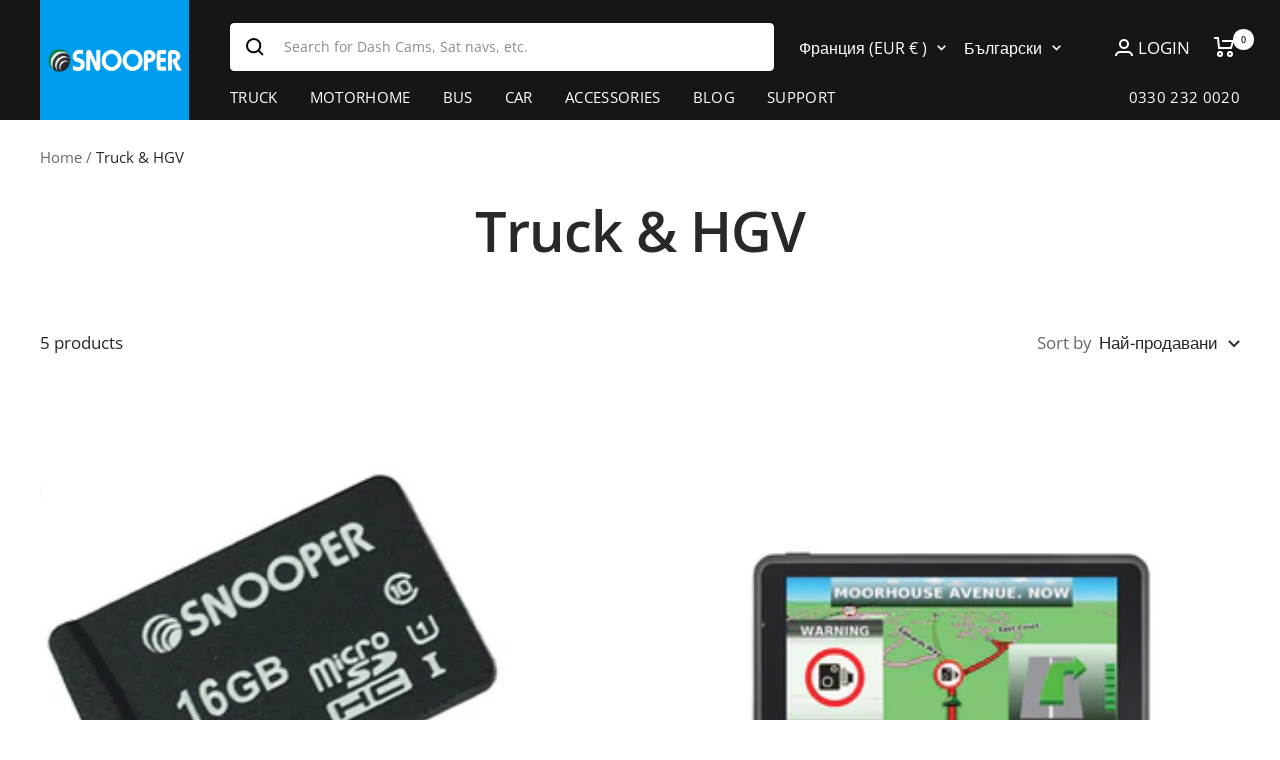

--- FILE ---
content_type: text/html; charset=utf-8
request_url: https://gb.snooper.eu/bg-de/collections/truck-hgv
body_size: 43537
content:
<!doctype html><html class="no-js" lang="bg" dir="ltr">
  <head>

<!-- seo-booster-json-ld-Breadcrumb -->
<script type="application/ld+json">
    {
        "@context": "http://schema.org",
        "@type": "BreadcrumbList",
        "itemListElement": [{
            "@type": "ListItem",
            "position": 1,
            "item": {
                "@type": "Website",
                "@id": "https://gb.snooper.eu",
                "name": "Snooper"
            }
        },{
                "@type": "ListItem",
                "position": 2,
                "item": {
                    "@id":  "https://gb.snooper.eu/bg-de/collections/truck-hgv",
                    "name": "Truck &amp; HGV"
                }
            }]

 }
</script>





  <meta name="description" content="Browse our range of Truck and HGV Satellite Navigation and driver assistance products under the Truckmate brand.">






   <title>Truck &amp; HGV</title>



    <meta charset="utf-8">
    <meta name="viewport" content="width=device-width, initial-scale=1.0, height=device-height, minimum-scale=1.0, maximum-scale=1.0">
    <meta name="theme-color" content="#161616">
    
<meta name="description" content="Browse our range of Truck and HGV Satellite Navigation and driver assistance products under the Truckmate brand."><link rel="canonical" href="https://gb.snooper.eu/bg-de/collections/truck-hgv"><link rel="shortcut icon" href="//gb.snooper.eu/cdn/shop/files/Snooper_Favicon_96x96.png?v=1691419843" type="image/png"><link rel="preconnect" href="https://cdn.shopify.com">
    <link rel="dns-prefetch" href="https://productreviews.shopifycdn.com">
    <link rel="dns-prefetch" href="https://www.google-analytics.com"><link rel="preconnect" href="https://fonts.shopifycdn.com" crossorigin><link rel="preload" as="style" href="//gb.snooper.eu/cdn/shop/t/5/assets/theme.css?v=100755682665804395661764589456">
    <link rel="preload" as="script" href="//gb.snooper.eu/cdn/shop/t/5/assets/vendor.js?v=31715688253868339281703267199">
    <link rel="preload" as="script" href="//gb.snooper.eu/cdn/shop/t/5/assets/theme.js?v=7998174412965542451703267199"><link rel="preload" as="image" media="(max-width: 740px)" imagesizes="100vw" imagesrcset="//gb.snooper.eu/cdn/shop/collections/collection-truck_400x600_crop_center.png?v=1672919125 400w, //gb.snooper.eu/cdn/shop/collections/collection-truck_500x600_crop_center.png?v=1672919125 500w, //gb.snooper.eu/cdn/shop/collections/collection-truck_600x600_crop_center.png?v=1672919125 600w, //gb.snooper.eu/cdn/shop/collections/collection-truck_700x600_crop_center.png?v=1672919125 700w, //gb.snooper.eu/cdn/shop/collections/collection-truck_800x600_crop_center.png?v=1672919125 800w, //gb.snooper.eu/cdn/shop/collections/collection-truck_900x600_crop_center.png?v=1672919125 900w, //gb.snooper.eu/cdn/shop/collections/collection-truck_1000x600_crop_center.png?v=1672919125 1000w
">
      <link rel="preload" as="image" media="(min-width: 741px)" imagesizes="100vw" imagesrcset="//gb.snooper.eu/cdn/shop/collections/collection-truck_600x.png?v=1672919125 600w, //gb.snooper.eu/cdn/shop/collections/collection-truck_700x.png?v=1672919125 700w, //gb.snooper.eu/cdn/shop/collections/collection-truck_800x.png?v=1672919125 800w, //gb.snooper.eu/cdn/shop/collections/collection-truck_1000x.png?v=1672919125 1000w, //gb.snooper.eu/cdn/shop/collections/collection-truck_1200x.png?v=1672919125 1200w, //gb.snooper.eu/cdn/shop/collections/collection-truck_1400x.png?v=1672919125 1400w, //gb.snooper.eu/cdn/shop/collections/collection-truck_1600x.png?v=1672919125 1600w, //gb.snooper.eu/cdn/shop/collections/collection-truck_1800x.png?v=1672919125 1800w, //gb.snooper.eu/cdn/shop/collections/collection-truck_1938x.png?v=1672919125 1938w
"><meta property="og:type" content="website">
  <meta property="og:title" content="Truck &amp; HGV"><meta property="og:image" content="http://gb.snooper.eu/cdn/shop/collections/collection-truck.png?v=1672919125">
  <meta property="og:image:secure_url" content="https://gb.snooper.eu/cdn/shop/collections/collection-truck.png?v=1672919125">
  <meta property="og:image:width" content="1938">
  <meta property="og:image:height" content="478"><meta property="og:description" content="Browse our range of Truck and HGV Satellite Navigation and driver assistance products under the Truckmate brand."><meta property="og:url" content="https://gb.snooper.eu/bg-de/collections/truck-hgv">
<meta property="og:site_name" content="Snooper"><meta name="twitter:card" content="summary"><meta name="twitter:title" content="Truck & HGV">
  <meta name="twitter:description" content="Browse our range of Truck and HGV Satellite Navigation and driver assistance products under the Truckmate brand."><meta name="twitter:image" content="https://gb.snooper.eu/cdn/shop/collections/collection-truck_1200x1200_crop_center.png?v=1672919125">
  <meta name="twitter:image:alt" content="Truck &amp; HGV">
    


  <script type="application/ld+json">
  {
    "@context": "https://schema.org",
    "@type": "BreadcrumbList",
  "itemListElement": [{
      "@type": "ListItem",
      "position": 1,
      "name": "Home",
      "item": "https://gb.snooper.eu"
    },{
          "@type": "ListItem",
          "position": 2,
          "name": "Truck \u0026 HGV",
          "item": "https://gb.snooper.eu/bg-de/collections/truck-hgv"
        }]
  }
  </script>


    <link rel="preload" href="//gb.snooper.eu/cdn/fonts/open_sans/opensans_n6.15aeff3c913c3fe570c19cdfeed14ce10d09fb08.woff2" as="font" type="font/woff2" crossorigin><link rel="preload" href="//gb.snooper.eu/cdn/fonts/open_sans/opensans_n4.c32e4d4eca5273f6d4ee95ddf54b5bbb75fc9b61.woff2" as="font" type="font/woff2" crossorigin><style>
  /* Typography (heading) */
  @font-face {
  font-family: "Open Sans";
  font-weight: 600;
  font-style: normal;
  font-display: swap;
  src: url("//gb.snooper.eu/cdn/fonts/open_sans/opensans_n6.15aeff3c913c3fe570c19cdfeed14ce10d09fb08.woff2") format("woff2"),
       url("//gb.snooper.eu/cdn/fonts/open_sans/opensans_n6.14bef14c75f8837a87f70ce22013cb146ee3e9f3.woff") format("woff");
}

@font-face {
  font-family: "Open Sans";
  font-weight: 600;
  font-style: italic;
  font-display: swap;
  src: url("//gb.snooper.eu/cdn/fonts/open_sans/opensans_i6.828bbc1b99433eacd7d50c9f0c1bfe16f27b89a3.woff2") format("woff2"),
       url("//gb.snooper.eu/cdn/fonts/open_sans/opensans_i6.a79e1402e2bbd56b8069014f43ff9c422c30d057.woff") format("woff");
}

/* Typography (body) */
  @font-face {
  font-family: "Open Sans";
  font-weight: 400;
  font-style: normal;
  font-display: swap;
  src: url("//gb.snooper.eu/cdn/fonts/open_sans/opensans_n4.c32e4d4eca5273f6d4ee95ddf54b5bbb75fc9b61.woff2") format("woff2"),
       url("//gb.snooper.eu/cdn/fonts/open_sans/opensans_n4.5f3406f8d94162b37bfa232b486ac93ee892406d.woff") format("woff");
}

@font-face {
  font-family: "Open Sans";
  font-weight: 400;
  font-style: italic;
  font-display: swap;
  src: url("//gb.snooper.eu/cdn/fonts/open_sans/opensans_i4.6f1d45f7a46916cc95c694aab32ecbf7509cbf33.woff2") format("woff2"),
       url("//gb.snooper.eu/cdn/fonts/open_sans/opensans_i4.4efaa52d5a57aa9a57c1556cc2b7465d18839daa.woff") format("woff");
}

@font-face {
  font-family: "Open Sans";
  font-weight: 600;
  font-style: normal;
  font-display: swap;
  src: url("//gb.snooper.eu/cdn/fonts/open_sans/opensans_n6.15aeff3c913c3fe570c19cdfeed14ce10d09fb08.woff2") format("woff2"),
       url("//gb.snooper.eu/cdn/fonts/open_sans/opensans_n6.14bef14c75f8837a87f70ce22013cb146ee3e9f3.woff") format("woff");
}

@font-face {
  font-family: "Open Sans";
  font-weight: 600;
  font-style: italic;
  font-display: swap;
  src: url("//gb.snooper.eu/cdn/fonts/open_sans/opensans_i6.828bbc1b99433eacd7d50c9f0c1bfe16f27b89a3.woff2") format("woff2"),
       url("//gb.snooper.eu/cdn/fonts/open_sans/opensans_i6.a79e1402e2bbd56b8069014f43ff9c422c30d057.woff") format("woff");
}

:root {--heading-color: 40, 40, 40;
    --text-color: 40, 40, 40;
    --background: 255, 255, 255;
    --secondary-background: 245, 245, 245;
    --border-color: 223, 223, 223;
    --border-color-darker: 169, 169, 169;
    --success-color: 46, 158, 123;
    --success-background: 213, 236, 229;
    --error-color: 222, 42, 42;
    --error-background: 253, 240, 240;
    --primary-button-background: 243, 255, 52;
    --primary-button-text-color: 22, 22, 22;
    --secondary-button-background: 40, 40, 40;
    --secondary-button-text-color: 255, 255, 255;
    --product-star-rating: 246, 164, 41;
    --product-on-sale-accent: 222, 42, 42;
    --product-sold-out-accent: 111, 113, 155;
    --product-custom-label-background: 64, 93, 230;
    --product-custom-label-text-color: 255, 255, 255;
    --product-custom-label-2-background: 243, 255, 52;
    --product-custom-label-2-text-color: 0, 0, 0;
    --product-low-stock-text-color: 222, 42, 42;
    --product-in-stock-text-color: 46, 158, 123;
    --loading-bar-background: 40, 40, 40;

    /* We duplicate some "base" colors as root colors, which is useful to use on drawer elements or popover without. Those should not be overridden to avoid issues */
    --root-heading-color: 40, 40, 40;
    --root-text-color: 40, 40, 40;
    --root-background: 255, 255, 255;
    --root-border-color: 223, 223, 223;
    --root-primary-button-background: 243, 255, 52;
    --root-primary-button-text-color: 22, 22, 22;

    --base-font-size: 17px;
    --heading-font-family: "Open Sans", sans-serif;
    --heading-font-weight: 600;
    --heading-font-style: normal;
    --heading-text-transform: normal;
    --text-font-family: "Open Sans", sans-serif;
    --text-font-weight: 400;
    --text-font-style: normal;
    --text-font-bold-weight: 600;

    /* Typography (font size) */
    --heading-xxsmall-font-size: 11px;
    --heading-xsmall-font-size: 11px;
    --heading-small-font-size: 12px;
    --heading-large-font-size: 36px;
    --heading-h1-font-size: 36px;
    --heading-h2-font-size: 30px;
    --heading-h3-font-size: 26px;
    --heading-h4-font-size: 24px;
    --heading-h5-font-size: 20px;
    --heading-h6-font-size: 16px;

    /* Control the look and feel of the theme by changing radius of various elements */
    --button-border-radius: 0px;
    --block-border-radius: 0px;
    --block-border-radius-reduced: 0px;
    --color-swatch-border-radius: 0px;

    /* Button size */
    --button-height: 48px;
    --button-small-height: 40px;

    /* Form related */
    --form-input-field-height: 48px;
    --form-input-gap: 16px;
    --form-submit-margin: 24px;

    /* Product listing related variables */
    --product-list-block-spacing: 32px;

    /* Video related */
    --play-button-background: 255, 255, 255;
    --play-button-arrow: 40, 40, 40;

    /* RTL support */
    --transform-logical-flip: 1;
    --transform-origin-start: left;
    --transform-origin-end: right;

    /* Other */
    --zoom-cursor-svg-url: url(//gb.snooper.eu/cdn/shop/t/5/assets/zoom-cursor.svg?v=39908859784506347231703267199);
    --arrow-right-svg-url: url(//gb.snooper.eu/cdn/shop/t/5/assets/arrow-right.svg?v=40046868119262634591703267199);
    --arrow-left-svg-url: url(//gb.snooper.eu/cdn/shop/t/5/assets/arrow-left.svg?v=158856395986752206651703267199);

    /* Some useful variables that we can reuse in our CSS. Some explanation are needed for some of them:
       - container-max-width-minus-gutters: represents the container max width without the edge gutters
       - container-outer-width: considering the screen width, represent all the space outside the container
       - container-outer-margin: same as container-outer-width but get set to 0 inside a container
       - container-inner-width: the effective space inside the container (minus gutters)
       - grid-column-width: represents the width of a single column of the grid
       - vertical-breather: this is a variable that defines the global "spacing" between sections, and inside the section
                            to create some "breath" and minimum spacing
     */
    --container-max-width: 1600px;
    --container-gutter: 24px;
    --container-max-width-minus-gutters: calc(var(--container-max-width) - (var(--container-gutter)) * 2);
    --container-outer-width: max(calc((100vw - var(--container-max-width-minus-gutters)) / 2), var(--container-gutter));
    --container-outer-margin: var(--container-outer-width);
    --container-inner-width: calc(100vw - var(--container-outer-width) * 2);

    --grid-column-count: 10;
    --grid-gap: 24px;
    --grid-column-width: calc((100vw - var(--container-outer-width) * 2 - var(--grid-gap) * (var(--grid-column-count) - 1)) / var(--grid-column-count));

    --vertical-breather: 28px;
    --vertical-breather-tight: 28px;

    /* Shopify related variables */
    --payment-terms-background-color: #ffffff;
  }

  @media screen and (min-width: 741px) {
    :root {
      --container-gutter: 40px;
      --grid-column-count: 20;
      --vertical-breather: 40px;
      --vertical-breather-tight: 40px;

      /* Typography (font size) */
      --heading-xsmall-font-size: 12px;
      --heading-small-font-size: 13px;
      --heading-large-font-size: 52px;
      --heading-h1-font-size: 48px;
      --heading-h2-font-size: 38px;
      --heading-h3-font-size: 32px;
      --heading-h4-font-size: 24px;
      --heading-h5-font-size: 20px;
      --heading-h6-font-size: 18px;

      /* Form related */
      --form-input-field-height: 52px;
      --form-submit-margin: 32px;

      /* Button size */
      --button-height: 52px;
      --button-small-height: 44px;
    }
  }

  @media screen and (min-width: 1200px) {
    :root {
      --vertical-breather: 48px;
      --vertical-breather-tight: 48px;
      --product-list-block-spacing: 48px;

      /* Typography */
      --heading-large-font-size: 64px;
      --heading-h1-font-size: 56px;
      --heading-h2-font-size: 48px;
      --heading-h3-font-size: 36px;
      --heading-h4-font-size: 30px;
      --heading-h5-font-size: 24px;
      --heading-h6-font-size: 18px;
    }
  }

  @media screen and (min-width: 1600px) {
    :root {
      --vertical-breather: 48px;
      --vertical-breather-tight: 48px;
    }
  }
</style>
    <script>
  // This allows to expose several variables to the global scope, to be used in scripts
  window.themeVariables = {
    settings: {
      direction: "ltr",
      pageType: "collection",
      cartCount: 0,
      moneyFormat: "€{{amount_with_comma_separator}}",
      moneyWithCurrencyFormat: "€{{amount_with_comma_separator}} EUR",
      showVendor: false,
      discountMode: "percentage",
      currencyCodeEnabled: false,
      searchMode: "product,page,collection",
      searchUnavailableProducts: "last",
      cartType: "drawer",
      cartCurrency: "EUR",
      mobileZoomFactor: 2.5
    },

    routes: {
      host: "gb.snooper.eu",
      rootUrl: "\/bg-de",
      rootUrlWithoutSlash: "\/bg-de",
      cartUrl: "\/bg-de\/cart",
      cartAddUrl: "\/bg-de\/cart\/add",
      cartChangeUrl: "\/bg-de\/cart\/change",
      searchUrl: "\/bg-de\/search",
      predictiveSearchUrl: "\/bg-de\/search\/suggest",
      productRecommendationsUrl: "\/bg-de\/recommendations\/products"
    },

    strings: {
      accessibilityDelete: "Delete",
      accessibilityClose: "Close",
      collectionSoldOut: "Sold out",
      collectionDiscount: "Save @savings@",
      productSalePrice: "Sale price",
      productRegularPrice: "Regular price",
      productFormUnavailable: "Unavailable",
      productFormSoldOut: "Sold out",
      productFormPreOrder: "Pre-order",
      productFormAddToCart: "Add to cart",
      searchNoResults: "No results could be found.",
      searchNewSearch: "New search",
      searchProducts: "Products",
      searchArticles: "Journal",
      searchPages: "Pages",
      searchCollections: "Collections",
      cartViewCart: "View cart",
      cartItemAdded: "Item added to your cart!",
      cartItemAddedShort: "Added to your cart!",
      cartAddOrderNote: "Add order note",
      cartEditOrderNote: "Edit order note",
      shippingEstimatorNoResults: "Sorry, we do not ship to your address.",
      shippingEstimatorOneResult: "There is one shipping rate for your address:",
      shippingEstimatorMultipleResults: "There are several shipping rates for your address:",
      shippingEstimatorError: "One or more error occurred while retrieving shipping rates:"
    },

    libs: {
      flickity: "\/\/gb.snooper.eu\/cdn\/shop\/t\/5\/assets\/flickity.js?v=176646718982628074891703267199",
      photoswipe: "\/\/gb.snooper.eu\/cdn\/shop\/t\/5\/assets\/photoswipe.js?v=132268647426145925301703267199",
      qrCode: "\/\/gb.snooper.eu\/cdn\/shopifycloud\/storefront\/assets\/themes_support\/vendor\/qrcode-3f2b403b.js"
    },

    breakpoints: {
      phone: 'screen and (max-width: 740px)',
      tablet: 'screen and (min-width: 741px) and (max-width: 999px)',
      tabletAndUp: 'screen and (min-width: 741px)',
      pocket: 'screen and (max-width: 999px)',
      lap: 'screen and (min-width: 1000px) and (max-width: 1199px)',
      lapAndUp: 'screen and (min-width: 1000px)',
      desktop: 'screen and (min-width: 1200px)',
      wide: 'screen and (min-width: 1400px)'
    }
  };

  window.addEventListener('pageshow', async () => {
    const cartContent = await (await fetch(`${window.themeVariables.routes.cartUrl}.js`, {cache: 'reload'})).json();
    document.documentElement.dispatchEvent(new CustomEvent('cart:refresh', {detail: {cart: cartContent}}));
  });

  if ('noModule' in HTMLScriptElement.prototype) {
    // Old browsers (like IE) that does not support module will be considered as if not executing JS at all
    document.documentElement.className = document.documentElement.className.replace('no-js', 'js');

    requestAnimationFrame(() => {
      const viewportHeight = (window.visualViewport ? window.visualViewport.height : document.documentElement.clientHeight);
      document.documentElement.style.setProperty('--window-height',viewportHeight + 'px');
    });
  }</script>

    <link rel="stylesheet" href="//gb.snooper.eu/cdn/shop/t/5/assets/theme.css?v=100755682665804395661764589456">

    <script src="//gb.snooper.eu/cdn/shop/t/5/assets/vendor.js?v=31715688253868339281703267199" defer></script>
    <script src="//gb.snooper.eu/cdn/shop/t/5/assets/theme.js?v=7998174412965542451703267199" defer></script>
    <script src="//gb.snooper.eu/cdn/shop/t/5/assets/custom.js?v=167639537848865775061703267199" defer></script>

    <script>window.performance && window.performance.mark && window.performance.mark('shopify.content_for_header.start');</script><meta name="google-site-verification" content="qisnoLe4lGldh3UKNQYJVOIxHBv-2s9gqMYJp2ipGxY">
<meta id="shopify-digital-wallet" name="shopify-digital-wallet" content="/68155539778/digital_wallets/dialog">
<meta name="shopify-checkout-api-token" content="36a46d4e9cd5a7b398ce22309861ca4f">
<meta id="in-context-paypal-metadata" data-shop-id="68155539778" data-venmo-supported="false" data-environment="production" data-locale="en_US" data-paypal-v4="true" data-currency="EUR">
<link rel="alternate" type="application/atom+xml" title="Feed" href="/bg-de/collections/truck-hgv.atom" />
<link rel="alternate" hreflang="x-default" href="https://gb.snooper.eu/collections/truck-hgv">
<link rel="alternate" hreflang="en" href="https://gb.snooper.eu/collections/truck-hgv">
<link rel="alternate" hreflang="en-FR" href="https://gb.snooper.eu/en-de/collections/truck-hgv">
<link rel="alternate" hreflang="it-FR" href="https://gb.snooper.eu/it-de/collections/truck-hgv">
<link rel="alternate" hreflang="de-FR" href="https://gb.snooper.eu/de-de/collections/truck-hgv">
<link rel="alternate" hreflang="fr-FR" href="https://gb.snooper.eu/fr-de/collections/truck-hgv">
<link rel="alternate" hreflang="cs-FR" href="https://gb.snooper.eu/cs-de/collections/truck-hgv">
<link rel="alternate" hreflang="et-FR" href="https://gb.snooper.eu/et-de/collections/truck-hgv">
<link rel="alternate" hreflang="bg-FR" href="https://gb.snooper.eu/bg-de/collections/truck-hgv">
<link rel="alternate" hreflang="hr-FR" href="https://gb.snooper.eu/hr-de/collections/truck-hgv">
<link rel="alternate" hreflang="da-FR" href="https://gb.snooper.eu/da-de/collections/truck-hgv">
<link rel="alternate" hreflang="el-FR" href="https://gb.snooper.eu/el-de/collections/truck-hgv">
<link rel="alternate" hreflang="nl-FR" href="https://gb.snooper.eu/nl-de/collections/truck-hgv">
<link rel="alternate" hreflang="sv-FR" href="https://gb.snooper.eu/sv-de/collections/truck-hgv">
<link rel="alternate" hreflang="en-NL" href="https://gb.snooper.eu/en-de/collections/truck-hgv">
<link rel="alternate" hreflang="it-NL" href="https://gb.snooper.eu/it-de/collections/truck-hgv">
<link rel="alternate" hreflang="de-NL" href="https://gb.snooper.eu/de-de/collections/truck-hgv">
<link rel="alternate" hreflang="fr-NL" href="https://gb.snooper.eu/fr-de/collections/truck-hgv">
<link rel="alternate" hreflang="cs-NL" href="https://gb.snooper.eu/cs-de/collections/truck-hgv">
<link rel="alternate" hreflang="et-NL" href="https://gb.snooper.eu/et-de/collections/truck-hgv">
<link rel="alternate" hreflang="bg-NL" href="https://gb.snooper.eu/bg-de/collections/truck-hgv">
<link rel="alternate" hreflang="hr-NL" href="https://gb.snooper.eu/hr-de/collections/truck-hgv">
<link rel="alternate" hreflang="da-NL" href="https://gb.snooper.eu/da-de/collections/truck-hgv">
<link rel="alternate" hreflang="el-NL" href="https://gb.snooper.eu/el-de/collections/truck-hgv">
<link rel="alternate" hreflang="nl-NL" href="https://gb.snooper.eu/nl-de/collections/truck-hgv">
<link rel="alternate" hreflang="sv-NL" href="https://gb.snooper.eu/sv-de/collections/truck-hgv">
<link rel="alternate" hreflang="en-ES" href="https://gb.snooper.eu/en-de/collections/truck-hgv">
<link rel="alternate" hreflang="it-ES" href="https://gb.snooper.eu/it-de/collections/truck-hgv">
<link rel="alternate" hreflang="de-ES" href="https://gb.snooper.eu/de-de/collections/truck-hgv">
<link rel="alternate" hreflang="fr-ES" href="https://gb.snooper.eu/fr-de/collections/truck-hgv">
<link rel="alternate" hreflang="cs-ES" href="https://gb.snooper.eu/cs-de/collections/truck-hgv">
<link rel="alternate" hreflang="et-ES" href="https://gb.snooper.eu/et-de/collections/truck-hgv">
<link rel="alternate" hreflang="bg-ES" href="https://gb.snooper.eu/bg-de/collections/truck-hgv">
<link rel="alternate" hreflang="hr-ES" href="https://gb.snooper.eu/hr-de/collections/truck-hgv">
<link rel="alternate" hreflang="da-ES" href="https://gb.snooper.eu/da-de/collections/truck-hgv">
<link rel="alternate" hreflang="el-ES" href="https://gb.snooper.eu/el-de/collections/truck-hgv">
<link rel="alternate" hreflang="nl-ES" href="https://gb.snooper.eu/nl-de/collections/truck-hgv">
<link rel="alternate" hreflang="sv-ES" href="https://gb.snooper.eu/sv-de/collections/truck-hgv">
<link rel="alternate" hreflang="en-FI" href="https://gb.snooper.eu/en-de/collections/truck-hgv">
<link rel="alternate" hreflang="it-FI" href="https://gb.snooper.eu/it-de/collections/truck-hgv">
<link rel="alternate" hreflang="de-FI" href="https://gb.snooper.eu/de-de/collections/truck-hgv">
<link rel="alternate" hreflang="fr-FI" href="https://gb.snooper.eu/fr-de/collections/truck-hgv">
<link rel="alternate" hreflang="cs-FI" href="https://gb.snooper.eu/cs-de/collections/truck-hgv">
<link rel="alternate" hreflang="et-FI" href="https://gb.snooper.eu/et-de/collections/truck-hgv">
<link rel="alternate" hreflang="bg-FI" href="https://gb.snooper.eu/bg-de/collections/truck-hgv">
<link rel="alternate" hreflang="hr-FI" href="https://gb.snooper.eu/hr-de/collections/truck-hgv">
<link rel="alternate" hreflang="da-FI" href="https://gb.snooper.eu/da-de/collections/truck-hgv">
<link rel="alternate" hreflang="el-FI" href="https://gb.snooper.eu/el-de/collections/truck-hgv">
<link rel="alternate" hreflang="nl-FI" href="https://gb.snooper.eu/nl-de/collections/truck-hgv">
<link rel="alternate" hreflang="sv-FI" href="https://gb.snooper.eu/sv-de/collections/truck-hgv">
<link rel="alternate" hreflang="en-PT" href="https://gb.snooper.eu/en-de/collections/truck-hgv">
<link rel="alternate" hreflang="it-PT" href="https://gb.snooper.eu/it-de/collections/truck-hgv">
<link rel="alternate" hreflang="de-PT" href="https://gb.snooper.eu/de-de/collections/truck-hgv">
<link rel="alternate" hreflang="fr-PT" href="https://gb.snooper.eu/fr-de/collections/truck-hgv">
<link rel="alternate" hreflang="cs-PT" href="https://gb.snooper.eu/cs-de/collections/truck-hgv">
<link rel="alternate" hreflang="et-PT" href="https://gb.snooper.eu/et-de/collections/truck-hgv">
<link rel="alternate" hreflang="bg-PT" href="https://gb.snooper.eu/bg-de/collections/truck-hgv">
<link rel="alternate" hreflang="hr-PT" href="https://gb.snooper.eu/hr-de/collections/truck-hgv">
<link rel="alternate" hreflang="da-PT" href="https://gb.snooper.eu/da-de/collections/truck-hgv">
<link rel="alternate" hreflang="el-PT" href="https://gb.snooper.eu/el-de/collections/truck-hgv">
<link rel="alternate" hreflang="nl-PT" href="https://gb.snooper.eu/nl-de/collections/truck-hgv">
<link rel="alternate" hreflang="sv-PT" href="https://gb.snooper.eu/sv-de/collections/truck-hgv">
<link rel="alternate" hreflang="en-IT" href="https://gb.snooper.eu/en-de/collections/truck-hgv">
<link rel="alternate" hreflang="it-IT" href="https://gb.snooper.eu/it-de/collections/truck-hgv">
<link rel="alternate" hreflang="de-IT" href="https://gb.snooper.eu/de-de/collections/truck-hgv">
<link rel="alternate" hreflang="fr-IT" href="https://gb.snooper.eu/fr-de/collections/truck-hgv">
<link rel="alternate" hreflang="cs-IT" href="https://gb.snooper.eu/cs-de/collections/truck-hgv">
<link rel="alternate" hreflang="et-IT" href="https://gb.snooper.eu/et-de/collections/truck-hgv">
<link rel="alternate" hreflang="bg-IT" href="https://gb.snooper.eu/bg-de/collections/truck-hgv">
<link rel="alternate" hreflang="hr-IT" href="https://gb.snooper.eu/hr-de/collections/truck-hgv">
<link rel="alternate" hreflang="da-IT" href="https://gb.snooper.eu/da-de/collections/truck-hgv">
<link rel="alternate" hreflang="el-IT" href="https://gb.snooper.eu/el-de/collections/truck-hgv">
<link rel="alternate" hreflang="nl-IT" href="https://gb.snooper.eu/nl-de/collections/truck-hgv">
<link rel="alternate" hreflang="sv-IT" href="https://gb.snooper.eu/sv-de/collections/truck-hgv">
<link rel="alternate" hreflang="en-PL" href="https://gb.snooper.eu/en-de/collections/truck-hgv">
<link rel="alternate" hreflang="it-PL" href="https://gb.snooper.eu/it-de/collections/truck-hgv">
<link rel="alternate" hreflang="de-PL" href="https://gb.snooper.eu/de-de/collections/truck-hgv">
<link rel="alternate" hreflang="fr-PL" href="https://gb.snooper.eu/fr-de/collections/truck-hgv">
<link rel="alternate" hreflang="cs-PL" href="https://gb.snooper.eu/cs-de/collections/truck-hgv">
<link rel="alternate" hreflang="et-PL" href="https://gb.snooper.eu/et-de/collections/truck-hgv">
<link rel="alternate" hreflang="bg-PL" href="https://gb.snooper.eu/bg-de/collections/truck-hgv">
<link rel="alternate" hreflang="hr-PL" href="https://gb.snooper.eu/hr-de/collections/truck-hgv">
<link rel="alternate" hreflang="da-PL" href="https://gb.snooper.eu/da-de/collections/truck-hgv">
<link rel="alternate" hreflang="el-PL" href="https://gb.snooper.eu/el-de/collections/truck-hgv">
<link rel="alternate" hreflang="nl-PL" href="https://gb.snooper.eu/nl-de/collections/truck-hgv">
<link rel="alternate" hreflang="sv-PL" href="https://gb.snooper.eu/sv-de/collections/truck-hgv">
<link rel="alternate" hreflang="en-GR" href="https://gb.snooper.eu/en-de/collections/truck-hgv">
<link rel="alternate" hreflang="it-GR" href="https://gb.snooper.eu/it-de/collections/truck-hgv">
<link rel="alternate" hreflang="de-GR" href="https://gb.snooper.eu/de-de/collections/truck-hgv">
<link rel="alternate" hreflang="fr-GR" href="https://gb.snooper.eu/fr-de/collections/truck-hgv">
<link rel="alternate" hreflang="cs-GR" href="https://gb.snooper.eu/cs-de/collections/truck-hgv">
<link rel="alternate" hreflang="et-GR" href="https://gb.snooper.eu/et-de/collections/truck-hgv">
<link rel="alternate" hreflang="bg-GR" href="https://gb.snooper.eu/bg-de/collections/truck-hgv">
<link rel="alternate" hreflang="hr-GR" href="https://gb.snooper.eu/hr-de/collections/truck-hgv">
<link rel="alternate" hreflang="da-GR" href="https://gb.snooper.eu/da-de/collections/truck-hgv">
<link rel="alternate" hreflang="el-GR" href="https://gb.snooper.eu/el-de/collections/truck-hgv">
<link rel="alternate" hreflang="nl-GR" href="https://gb.snooper.eu/nl-de/collections/truck-hgv">
<link rel="alternate" hreflang="sv-GR" href="https://gb.snooper.eu/sv-de/collections/truck-hgv">
<link rel="alternate" hreflang="en-IE" href="https://gb.snooper.eu/en-de/collections/truck-hgv">
<link rel="alternate" hreflang="it-IE" href="https://gb.snooper.eu/it-de/collections/truck-hgv">
<link rel="alternate" hreflang="de-IE" href="https://gb.snooper.eu/de-de/collections/truck-hgv">
<link rel="alternate" hreflang="fr-IE" href="https://gb.snooper.eu/fr-de/collections/truck-hgv">
<link rel="alternate" hreflang="cs-IE" href="https://gb.snooper.eu/cs-de/collections/truck-hgv">
<link rel="alternate" hreflang="et-IE" href="https://gb.snooper.eu/et-de/collections/truck-hgv">
<link rel="alternate" hreflang="bg-IE" href="https://gb.snooper.eu/bg-de/collections/truck-hgv">
<link rel="alternate" hreflang="hr-IE" href="https://gb.snooper.eu/hr-de/collections/truck-hgv">
<link rel="alternate" hreflang="da-IE" href="https://gb.snooper.eu/da-de/collections/truck-hgv">
<link rel="alternate" hreflang="el-IE" href="https://gb.snooper.eu/el-de/collections/truck-hgv">
<link rel="alternate" hreflang="nl-IE" href="https://gb.snooper.eu/nl-de/collections/truck-hgv">
<link rel="alternate" hreflang="sv-IE" href="https://gb.snooper.eu/sv-de/collections/truck-hgv">
<link rel="alternate" hreflang="en-CH" href="https://gb.snooper.eu/en-de/collections/truck-hgv">
<link rel="alternate" hreflang="it-CH" href="https://gb.snooper.eu/it-de/collections/truck-hgv">
<link rel="alternate" hreflang="de-CH" href="https://gb.snooper.eu/de-de/collections/truck-hgv">
<link rel="alternate" hreflang="fr-CH" href="https://gb.snooper.eu/fr-de/collections/truck-hgv">
<link rel="alternate" hreflang="cs-CH" href="https://gb.snooper.eu/cs-de/collections/truck-hgv">
<link rel="alternate" hreflang="et-CH" href="https://gb.snooper.eu/et-de/collections/truck-hgv">
<link rel="alternate" hreflang="bg-CH" href="https://gb.snooper.eu/bg-de/collections/truck-hgv">
<link rel="alternate" hreflang="hr-CH" href="https://gb.snooper.eu/hr-de/collections/truck-hgv">
<link rel="alternate" hreflang="da-CH" href="https://gb.snooper.eu/da-de/collections/truck-hgv">
<link rel="alternate" hreflang="el-CH" href="https://gb.snooper.eu/el-de/collections/truck-hgv">
<link rel="alternate" hreflang="nl-CH" href="https://gb.snooper.eu/nl-de/collections/truck-hgv">
<link rel="alternate" hreflang="sv-CH" href="https://gb.snooper.eu/sv-de/collections/truck-hgv">
<link rel="alternate" hreflang="en-BE" href="https://gb.snooper.eu/en-de/collections/truck-hgv">
<link rel="alternate" hreflang="it-BE" href="https://gb.snooper.eu/it-de/collections/truck-hgv">
<link rel="alternate" hreflang="de-BE" href="https://gb.snooper.eu/de-de/collections/truck-hgv">
<link rel="alternate" hreflang="fr-BE" href="https://gb.snooper.eu/fr-de/collections/truck-hgv">
<link rel="alternate" hreflang="cs-BE" href="https://gb.snooper.eu/cs-de/collections/truck-hgv">
<link rel="alternate" hreflang="et-BE" href="https://gb.snooper.eu/et-de/collections/truck-hgv">
<link rel="alternate" hreflang="bg-BE" href="https://gb.snooper.eu/bg-de/collections/truck-hgv">
<link rel="alternate" hreflang="hr-BE" href="https://gb.snooper.eu/hr-de/collections/truck-hgv">
<link rel="alternate" hreflang="da-BE" href="https://gb.snooper.eu/da-de/collections/truck-hgv">
<link rel="alternate" hreflang="el-BE" href="https://gb.snooper.eu/el-de/collections/truck-hgv">
<link rel="alternate" hreflang="nl-BE" href="https://gb.snooper.eu/nl-de/collections/truck-hgv">
<link rel="alternate" hreflang="sv-BE" href="https://gb.snooper.eu/sv-de/collections/truck-hgv">
<link rel="alternate" hreflang="en-AT" href="https://gb.snooper.eu/en-de/collections/truck-hgv">
<link rel="alternate" hreflang="it-AT" href="https://gb.snooper.eu/it-de/collections/truck-hgv">
<link rel="alternate" hreflang="de-AT" href="https://gb.snooper.eu/de-de/collections/truck-hgv">
<link rel="alternate" hreflang="fr-AT" href="https://gb.snooper.eu/fr-de/collections/truck-hgv">
<link rel="alternate" hreflang="cs-AT" href="https://gb.snooper.eu/cs-de/collections/truck-hgv">
<link rel="alternate" hreflang="et-AT" href="https://gb.snooper.eu/et-de/collections/truck-hgv">
<link rel="alternate" hreflang="bg-AT" href="https://gb.snooper.eu/bg-de/collections/truck-hgv">
<link rel="alternate" hreflang="hr-AT" href="https://gb.snooper.eu/hr-de/collections/truck-hgv">
<link rel="alternate" hreflang="da-AT" href="https://gb.snooper.eu/da-de/collections/truck-hgv">
<link rel="alternate" hreflang="el-AT" href="https://gb.snooper.eu/el-de/collections/truck-hgv">
<link rel="alternate" hreflang="nl-AT" href="https://gb.snooper.eu/nl-de/collections/truck-hgv">
<link rel="alternate" hreflang="sv-AT" href="https://gb.snooper.eu/sv-de/collections/truck-hgv">
<link rel="alternate" hreflang="en-BG" href="https://gb.snooper.eu/en-de/collections/truck-hgv">
<link rel="alternate" hreflang="it-BG" href="https://gb.snooper.eu/it-de/collections/truck-hgv">
<link rel="alternate" hreflang="de-BG" href="https://gb.snooper.eu/de-de/collections/truck-hgv">
<link rel="alternate" hreflang="fr-BG" href="https://gb.snooper.eu/fr-de/collections/truck-hgv">
<link rel="alternate" hreflang="cs-BG" href="https://gb.snooper.eu/cs-de/collections/truck-hgv">
<link rel="alternate" hreflang="et-BG" href="https://gb.snooper.eu/et-de/collections/truck-hgv">
<link rel="alternate" hreflang="bg-BG" href="https://gb.snooper.eu/bg-de/collections/truck-hgv">
<link rel="alternate" hreflang="hr-BG" href="https://gb.snooper.eu/hr-de/collections/truck-hgv">
<link rel="alternate" hreflang="da-BG" href="https://gb.snooper.eu/da-de/collections/truck-hgv">
<link rel="alternate" hreflang="el-BG" href="https://gb.snooper.eu/el-de/collections/truck-hgv">
<link rel="alternate" hreflang="nl-BG" href="https://gb.snooper.eu/nl-de/collections/truck-hgv">
<link rel="alternate" hreflang="sv-BG" href="https://gb.snooper.eu/sv-de/collections/truck-hgv">
<link rel="alternate" hreflang="en-HR" href="https://gb.snooper.eu/en-de/collections/truck-hgv">
<link rel="alternate" hreflang="it-HR" href="https://gb.snooper.eu/it-de/collections/truck-hgv">
<link rel="alternate" hreflang="de-HR" href="https://gb.snooper.eu/de-de/collections/truck-hgv">
<link rel="alternate" hreflang="fr-HR" href="https://gb.snooper.eu/fr-de/collections/truck-hgv">
<link rel="alternate" hreflang="cs-HR" href="https://gb.snooper.eu/cs-de/collections/truck-hgv">
<link rel="alternate" hreflang="et-HR" href="https://gb.snooper.eu/et-de/collections/truck-hgv">
<link rel="alternate" hreflang="bg-HR" href="https://gb.snooper.eu/bg-de/collections/truck-hgv">
<link rel="alternate" hreflang="hr-HR" href="https://gb.snooper.eu/hr-de/collections/truck-hgv">
<link rel="alternate" hreflang="da-HR" href="https://gb.snooper.eu/da-de/collections/truck-hgv">
<link rel="alternate" hreflang="el-HR" href="https://gb.snooper.eu/el-de/collections/truck-hgv">
<link rel="alternate" hreflang="nl-HR" href="https://gb.snooper.eu/nl-de/collections/truck-hgv">
<link rel="alternate" hreflang="sv-HR" href="https://gb.snooper.eu/sv-de/collections/truck-hgv">
<link rel="alternate" hreflang="en-CY" href="https://gb.snooper.eu/en-de/collections/truck-hgv">
<link rel="alternate" hreflang="it-CY" href="https://gb.snooper.eu/it-de/collections/truck-hgv">
<link rel="alternate" hreflang="de-CY" href="https://gb.snooper.eu/de-de/collections/truck-hgv">
<link rel="alternate" hreflang="fr-CY" href="https://gb.snooper.eu/fr-de/collections/truck-hgv">
<link rel="alternate" hreflang="cs-CY" href="https://gb.snooper.eu/cs-de/collections/truck-hgv">
<link rel="alternate" hreflang="et-CY" href="https://gb.snooper.eu/et-de/collections/truck-hgv">
<link rel="alternate" hreflang="bg-CY" href="https://gb.snooper.eu/bg-de/collections/truck-hgv">
<link rel="alternate" hreflang="hr-CY" href="https://gb.snooper.eu/hr-de/collections/truck-hgv">
<link rel="alternate" hreflang="da-CY" href="https://gb.snooper.eu/da-de/collections/truck-hgv">
<link rel="alternate" hreflang="el-CY" href="https://gb.snooper.eu/el-de/collections/truck-hgv">
<link rel="alternate" hreflang="nl-CY" href="https://gb.snooper.eu/nl-de/collections/truck-hgv">
<link rel="alternate" hreflang="sv-CY" href="https://gb.snooper.eu/sv-de/collections/truck-hgv">
<link rel="alternate" hreflang="en-CZ" href="https://gb.snooper.eu/en-de/collections/truck-hgv">
<link rel="alternate" hreflang="it-CZ" href="https://gb.snooper.eu/it-de/collections/truck-hgv">
<link rel="alternate" hreflang="de-CZ" href="https://gb.snooper.eu/de-de/collections/truck-hgv">
<link rel="alternate" hreflang="fr-CZ" href="https://gb.snooper.eu/fr-de/collections/truck-hgv">
<link rel="alternate" hreflang="cs-CZ" href="https://gb.snooper.eu/cs-de/collections/truck-hgv">
<link rel="alternate" hreflang="et-CZ" href="https://gb.snooper.eu/et-de/collections/truck-hgv">
<link rel="alternate" hreflang="bg-CZ" href="https://gb.snooper.eu/bg-de/collections/truck-hgv">
<link rel="alternate" hreflang="hr-CZ" href="https://gb.snooper.eu/hr-de/collections/truck-hgv">
<link rel="alternate" hreflang="da-CZ" href="https://gb.snooper.eu/da-de/collections/truck-hgv">
<link rel="alternate" hreflang="el-CZ" href="https://gb.snooper.eu/el-de/collections/truck-hgv">
<link rel="alternate" hreflang="nl-CZ" href="https://gb.snooper.eu/nl-de/collections/truck-hgv">
<link rel="alternate" hreflang="sv-CZ" href="https://gb.snooper.eu/sv-de/collections/truck-hgv">
<link rel="alternate" hreflang="en-DK" href="https://gb.snooper.eu/en-de/collections/truck-hgv">
<link rel="alternate" hreflang="it-DK" href="https://gb.snooper.eu/it-de/collections/truck-hgv">
<link rel="alternate" hreflang="de-DK" href="https://gb.snooper.eu/de-de/collections/truck-hgv">
<link rel="alternate" hreflang="fr-DK" href="https://gb.snooper.eu/fr-de/collections/truck-hgv">
<link rel="alternate" hreflang="cs-DK" href="https://gb.snooper.eu/cs-de/collections/truck-hgv">
<link rel="alternate" hreflang="et-DK" href="https://gb.snooper.eu/et-de/collections/truck-hgv">
<link rel="alternate" hreflang="bg-DK" href="https://gb.snooper.eu/bg-de/collections/truck-hgv">
<link rel="alternate" hreflang="hr-DK" href="https://gb.snooper.eu/hr-de/collections/truck-hgv">
<link rel="alternate" hreflang="da-DK" href="https://gb.snooper.eu/da-de/collections/truck-hgv">
<link rel="alternate" hreflang="el-DK" href="https://gb.snooper.eu/el-de/collections/truck-hgv">
<link rel="alternate" hreflang="nl-DK" href="https://gb.snooper.eu/nl-de/collections/truck-hgv">
<link rel="alternate" hreflang="sv-DK" href="https://gb.snooper.eu/sv-de/collections/truck-hgv">
<link rel="alternate" hreflang="en-SE" href="https://gb.snooper.eu/en-de/collections/truck-hgv">
<link rel="alternate" hreflang="it-SE" href="https://gb.snooper.eu/it-de/collections/truck-hgv">
<link rel="alternate" hreflang="de-SE" href="https://gb.snooper.eu/de-de/collections/truck-hgv">
<link rel="alternate" hreflang="fr-SE" href="https://gb.snooper.eu/fr-de/collections/truck-hgv">
<link rel="alternate" hreflang="cs-SE" href="https://gb.snooper.eu/cs-de/collections/truck-hgv">
<link rel="alternate" hreflang="et-SE" href="https://gb.snooper.eu/et-de/collections/truck-hgv">
<link rel="alternate" hreflang="bg-SE" href="https://gb.snooper.eu/bg-de/collections/truck-hgv">
<link rel="alternate" hreflang="hr-SE" href="https://gb.snooper.eu/hr-de/collections/truck-hgv">
<link rel="alternate" hreflang="da-SE" href="https://gb.snooper.eu/da-de/collections/truck-hgv">
<link rel="alternate" hreflang="el-SE" href="https://gb.snooper.eu/el-de/collections/truck-hgv">
<link rel="alternate" hreflang="nl-SE" href="https://gb.snooper.eu/nl-de/collections/truck-hgv">
<link rel="alternate" hreflang="sv-SE" href="https://gb.snooper.eu/sv-de/collections/truck-hgv">
<link rel="alternate" hreflang="en-EE" href="https://gb.snooper.eu/en-de/collections/truck-hgv">
<link rel="alternate" hreflang="it-EE" href="https://gb.snooper.eu/it-de/collections/truck-hgv">
<link rel="alternate" hreflang="de-EE" href="https://gb.snooper.eu/de-de/collections/truck-hgv">
<link rel="alternate" hreflang="fr-EE" href="https://gb.snooper.eu/fr-de/collections/truck-hgv">
<link rel="alternate" hreflang="cs-EE" href="https://gb.snooper.eu/cs-de/collections/truck-hgv">
<link rel="alternate" hreflang="et-EE" href="https://gb.snooper.eu/et-de/collections/truck-hgv">
<link rel="alternate" hreflang="bg-EE" href="https://gb.snooper.eu/bg-de/collections/truck-hgv">
<link rel="alternate" hreflang="hr-EE" href="https://gb.snooper.eu/hr-de/collections/truck-hgv">
<link rel="alternate" hreflang="da-EE" href="https://gb.snooper.eu/da-de/collections/truck-hgv">
<link rel="alternate" hreflang="el-EE" href="https://gb.snooper.eu/el-de/collections/truck-hgv">
<link rel="alternate" hreflang="nl-EE" href="https://gb.snooper.eu/nl-de/collections/truck-hgv">
<link rel="alternate" hreflang="sv-EE" href="https://gb.snooper.eu/sv-de/collections/truck-hgv">
<link rel="alternate" type="application/json+oembed" href="https://gb.snooper.eu/bg-de/collections/truck-hgv.oembed">
<script async="async" src="/checkouts/internal/preloads.js?locale=bg-FR"></script>
<link rel="preconnect" href="https://shop.app" crossorigin="anonymous">
<script async="async" src="https://shop.app/checkouts/internal/preloads.js?locale=bg-FR&shop_id=68155539778" crossorigin="anonymous"></script>
<script id="apple-pay-shop-capabilities" type="application/json">{"shopId":68155539778,"countryCode":"GB","currencyCode":"EUR","merchantCapabilities":["supports3DS"],"merchantId":"gid:\/\/shopify\/Shop\/68155539778","merchantName":"Snooper","requiredBillingContactFields":["postalAddress","email","phone"],"requiredShippingContactFields":["postalAddress","email","phone"],"shippingType":"shipping","supportedNetworks":["visa","maestro","masterCard","amex","discover","elo"],"total":{"type":"pending","label":"Snooper","amount":"1.00"},"shopifyPaymentsEnabled":true,"supportsSubscriptions":true}</script>
<script id="shopify-features" type="application/json">{"accessToken":"36a46d4e9cd5a7b398ce22309861ca4f","betas":["rich-media-storefront-analytics"],"domain":"gb.snooper.eu","predictiveSearch":true,"shopId":68155539778,"locale":"bg"}</script>
<script>var Shopify = Shopify || {};
Shopify.shop = "ipi-snooper.myshopify.com";
Shopify.locale = "bg";
Shopify.currency = {"active":"EUR","rate":"1.1778246"};
Shopify.country = "FR";
Shopify.theme = {"name":"Snooper | Live 22DEC23","id":163943743810,"schema_name":"Focal","schema_version":"9.1.1","theme_store_id":714,"role":"main"};
Shopify.theme.handle = "null";
Shopify.theme.style = {"id":null,"handle":null};
Shopify.cdnHost = "gb.snooper.eu/cdn";
Shopify.routes = Shopify.routes || {};
Shopify.routes.root = "/bg-de/";</script>
<script type="module">!function(o){(o.Shopify=o.Shopify||{}).modules=!0}(window);</script>
<script>!function(o){function n(){var o=[];function n(){o.push(Array.prototype.slice.apply(arguments))}return n.q=o,n}var t=o.Shopify=o.Shopify||{};t.loadFeatures=n(),t.autoloadFeatures=n()}(window);</script>
<script>
  window.ShopifyPay = window.ShopifyPay || {};
  window.ShopifyPay.apiHost = "shop.app\/pay";
  window.ShopifyPay.redirectState = null;
</script>
<script id="shop-js-analytics" type="application/json">{"pageType":"collection"}</script>
<script defer="defer" async type="module" src="//gb.snooper.eu/cdn/shopifycloud/shop-js/modules/v2/client.init-shop-cart-sync_BN7fPSNr.en.esm.js"></script>
<script defer="defer" async type="module" src="//gb.snooper.eu/cdn/shopifycloud/shop-js/modules/v2/chunk.common_Cbph3Kss.esm.js"></script>
<script defer="defer" async type="module" src="//gb.snooper.eu/cdn/shopifycloud/shop-js/modules/v2/chunk.modal_DKumMAJ1.esm.js"></script>
<script type="module">
  await import("//gb.snooper.eu/cdn/shopifycloud/shop-js/modules/v2/client.init-shop-cart-sync_BN7fPSNr.en.esm.js");
await import("//gb.snooper.eu/cdn/shopifycloud/shop-js/modules/v2/chunk.common_Cbph3Kss.esm.js");
await import("//gb.snooper.eu/cdn/shopifycloud/shop-js/modules/v2/chunk.modal_DKumMAJ1.esm.js");

  window.Shopify.SignInWithShop?.initShopCartSync?.({"fedCMEnabled":true,"windoidEnabled":true});

</script>
<script>
  window.Shopify = window.Shopify || {};
  if (!window.Shopify.featureAssets) window.Shopify.featureAssets = {};
  window.Shopify.featureAssets['shop-js'] = {"shop-cart-sync":["modules/v2/client.shop-cart-sync_CJVUk8Jm.en.esm.js","modules/v2/chunk.common_Cbph3Kss.esm.js","modules/v2/chunk.modal_DKumMAJ1.esm.js"],"init-fed-cm":["modules/v2/client.init-fed-cm_7Fvt41F4.en.esm.js","modules/v2/chunk.common_Cbph3Kss.esm.js","modules/v2/chunk.modal_DKumMAJ1.esm.js"],"init-shop-email-lookup-coordinator":["modules/v2/client.init-shop-email-lookup-coordinator_Cc088_bR.en.esm.js","modules/v2/chunk.common_Cbph3Kss.esm.js","modules/v2/chunk.modal_DKumMAJ1.esm.js"],"init-windoid":["modules/v2/client.init-windoid_hPopwJRj.en.esm.js","modules/v2/chunk.common_Cbph3Kss.esm.js","modules/v2/chunk.modal_DKumMAJ1.esm.js"],"shop-button":["modules/v2/client.shop-button_B0jaPSNF.en.esm.js","modules/v2/chunk.common_Cbph3Kss.esm.js","modules/v2/chunk.modal_DKumMAJ1.esm.js"],"shop-cash-offers":["modules/v2/client.shop-cash-offers_DPIskqss.en.esm.js","modules/v2/chunk.common_Cbph3Kss.esm.js","modules/v2/chunk.modal_DKumMAJ1.esm.js"],"shop-toast-manager":["modules/v2/client.shop-toast-manager_CK7RT69O.en.esm.js","modules/v2/chunk.common_Cbph3Kss.esm.js","modules/v2/chunk.modal_DKumMAJ1.esm.js"],"init-shop-cart-sync":["modules/v2/client.init-shop-cart-sync_BN7fPSNr.en.esm.js","modules/v2/chunk.common_Cbph3Kss.esm.js","modules/v2/chunk.modal_DKumMAJ1.esm.js"],"init-customer-accounts-sign-up":["modules/v2/client.init-customer-accounts-sign-up_CfPf4CXf.en.esm.js","modules/v2/client.shop-login-button_DeIztwXF.en.esm.js","modules/v2/chunk.common_Cbph3Kss.esm.js","modules/v2/chunk.modal_DKumMAJ1.esm.js"],"pay-button":["modules/v2/client.pay-button_CgIwFSYN.en.esm.js","modules/v2/chunk.common_Cbph3Kss.esm.js","modules/v2/chunk.modal_DKumMAJ1.esm.js"],"init-customer-accounts":["modules/v2/client.init-customer-accounts_DQ3x16JI.en.esm.js","modules/v2/client.shop-login-button_DeIztwXF.en.esm.js","modules/v2/chunk.common_Cbph3Kss.esm.js","modules/v2/chunk.modal_DKumMAJ1.esm.js"],"avatar":["modules/v2/client.avatar_BTnouDA3.en.esm.js"],"init-shop-for-new-customer-accounts":["modules/v2/client.init-shop-for-new-customer-accounts_CsZy_esa.en.esm.js","modules/v2/client.shop-login-button_DeIztwXF.en.esm.js","modules/v2/chunk.common_Cbph3Kss.esm.js","modules/v2/chunk.modal_DKumMAJ1.esm.js"],"shop-follow-button":["modules/v2/client.shop-follow-button_BRMJjgGd.en.esm.js","modules/v2/chunk.common_Cbph3Kss.esm.js","modules/v2/chunk.modal_DKumMAJ1.esm.js"],"checkout-modal":["modules/v2/client.checkout-modal_B9Drz_yf.en.esm.js","modules/v2/chunk.common_Cbph3Kss.esm.js","modules/v2/chunk.modal_DKumMAJ1.esm.js"],"shop-login-button":["modules/v2/client.shop-login-button_DeIztwXF.en.esm.js","modules/v2/chunk.common_Cbph3Kss.esm.js","modules/v2/chunk.modal_DKumMAJ1.esm.js"],"lead-capture":["modules/v2/client.lead-capture_DXYzFM3R.en.esm.js","modules/v2/chunk.common_Cbph3Kss.esm.js","modules/v2/chunk.modal_DKumMAJ1.esm.js"],"shop-login":["modules/v2/client.shop-login_CA5pJqmO.en.esm.js","modules/v2/chunk.common_Cbph3Kss.esm.js","modules/v2/chunk.modal_DKumMAJ1.esm.js"],"payment-terms":["modules/v2/client.payment-terms_BxzfvcZJ.en.esm.js","modules/v2/chunk.common_Cbph3Kss.esm.js","modules/v2/chunk.modal_DKumMAJ1.esm.js"]};
</script>
<script>(function() {
  var isLoaded = false;
  function asyncLoad() {
    if (isLoaded) return;
    isLoaded = true;
    var urls = ["https:\/\/cdn.shopify.com\/s\/files\/1\/0681\/5553\/9778\/t\/3\/assets\/rev_68155539778.js?v=1673532724\u0026shop=ipi-snooper.myshopify.com"];
    for (var i = 0; i < urls.length; i++) {
      var s = document.createElement('script');
      s.type = 'text/javascript';
      s.async = true;
      s.src = urls[i];
      var x = document.getElementsByTagName('script')[0];
      x.parentNode.insertBefore(s, x);
    }
  };
  if(window.attachEvent) {
    window.attachEvent('onload', asyncLoad);
  } else {
    window.addEventListener('load', asyncLoad, false);
  }
})();</script>
<script id="__st">var __st={"a":68155539778,"offset":0,"reqid":"7c4d6948-1139-403e-8858-6034fc21b872-1769990397","pageurl":"gb.snooper.eu\/bg-de\/collections\/truck-hgv","u":"7e8b0d191776","p":"collection","rtyp":"collection","rid":431632318786};</script>
<script>window.ShopifyPaypalV4VisibilityTracking = true;</script>
<script id="captcha-bootstrap">!function(){'use strict';const t='contact',e='account',n='new_comment',o=[[t,t],['blogs',n],['comments',n],[t,'customer']],c=[[e,'customer_login'],[e,'guest_login'],[e,'recover_customer_password'],[e,'create_customer']],r=t=>t.map((([t,e])=>`form[action*='/${t}']:not([data-nocaptcha='true']) input[name='form_type'][value='${e}']`)).join(','),a=t=>()=>t?[...document.querySelectorAll(t)].map((t=>t.form)):[];function s(){const t=[...o],e=r(t);return a(e)}const i='password',u='form_key',d=['recaptcha-v3-token','g-recaptcha-response','h-captcha-response',i],f=()=>{try{return window.sessionStorage}catch{return}},m='__shopify_v',_=t=>t.elements[u];function p(t,e,n=!1){try{const o=window.sessionStorage,c=JSON.parse(o.getItem(e)),{data:r}=function(t){const{data:e,action:n}=t;return t[m]||n?{data:e,action:n}:{data:t,action:n}}(c);for(const[e,n]of Object.entries(r))t.elements[e]&&(t.elements[e].value=n);n&&o.removeItem(e)}catch(o){console.error('form repopulation failed',{error:o})}}const l='form_type',E='cptcha';function T(t){t.dataset[E]=!0}const w=window,h=w.document,L='Shopify',v='ce_forms',y='captcha';let A=!1;((t,e)=>{const n=(g='f06e6c50-85a8-45c8-87d0-21a2b65856fe',I='https://cdn.shopify.com/shopifycloud/storefront-forms-hcaptcha/ce_storefront_forms_captcha_hcaptcha.v1.5.2.iife.js',D={infoText:'Защитено с hCaptcha',privacyText:'Поверителност',termsText:'Условия'},(t,e,n)=>{const o=w[L][v],c=o.bindForm;if(c)return c(t,g,e,D).then(n);var r;o.q.push([[t,g,e,D],n]),r=I,A||(h.body.append(Object.assign(h.createElement('script'),{id:'captcha-provider',async:!0,src:r})),A=!0)});var g,I,D;w[L]=w[L]||{},w[L][v]=w[L][v]||{},w[L][v].q=[],w[L][y]=w[L][y]||{},w[L][y].protect=function(t,e){n(t,void 0,e),T(t)},Object.freeze(w[L][y]),function(t,e,n,w,h,L){const[v,y,A,g]=function(t,e,n){const i=e?o:[],u=t?c:[],d=[...i,...u],f=r(d),m=r(i),_=r(d.filter((([t,e])=>n.includes(e))));return[a(f),a(m),a(_),s()]}(w,h,L),I=t=>{const e=t.target;return e instanceof HTMLFormElement?e:e&&e.form},D=t=>v().includes(t);t.addEventListener('submit',(t=>{const e=I(t);if(!e)return;const n=D(e)&&!e.dataset.hcaptchaBound&&!e.dataset.recaptchaBound,o=_(e),c=g().includes(e)&&(!o||!o.value);(n||c)&&t.preventDefault(),c&&!n&&(function(t){try{if(!f())return;!function(t){const e=f();if(!e)return;const n=_(t);if(!n)return;const o=n.value;o&&e.removeItem(o)}(t);const e=Array.from(Array(32),(()=>Math.random().toString(36)[2])).join('');!function(t,e){_(t)||t.append(Object.assign(document.createElement('input'),{type:'hidden',name:u})),t.elements[u].value=e}(t,e),function(t,e){const n=f();if(!n)return;const o=[...t.querySelectorAll(`input[type='${i}']`)].map((({name:t})=>t)),c=[...d,...o],r={};for(const[a,s]of new FormData(t).entries())c.includes(a)||(r[a]=s);n.setItem(e,JSON.stringify({[m]:1,action:t.action,data:r}))}(t,e)}catch(e){console.error('failed to persist form',e)}}(e),e.submit())}));const S=(t,e)=>{t&&!t.dataset[E]&&(n(t,e.some((e=>e===t))),T(t))};for(const o of['focusin','change'])t.addEventListener(o,(t=>{const e=I(t);D(e)&&S(e,y())}));const B=e.get('form_key'),M=e.get(l),P=B&&M;t.addEventListener('DOMContentLoaded',(()=>{const t=y();if(P)for(const e of t)e.elements[l].value===M&&p(e,B);[...new Set([...A(),...v().filter((t=>'true'===t.dataset.shopifyCaptcha))])].forEach((e=>S(e,t)))}))}(h,new URLSearchParams(w.location.search),n,t,e,['guest_login'])})(!0,!0)}();</script>
<script integrity="sha256-4kQ18oKyAcykRKYeNunJcIwy7WH5gtpwJnB7kiuLZ1E=" data-source-attribution="shopify.loadfeatures" defer="defer" src="//gb.snooper.eu/cdn/shopifycloud/storefront/assets/storefront/load_feature-a0a9edcb.js" crossorigin="anonymous"></script>
<script crossorigin="anonymous" defer="defer" src="//gb.snooper.eu/cdn/shopifycloud/storefront/assets/shopify_pay/storefront-65b4c6d7.js?v=20250812"></script>
<script data-source-attribution="shopify.dynamic_checkout.dynamic.init">var Shopify=Shopify||{};Shopify.PaymentButton=Shopify.PaymentButton||{isStorefrontPortableWallets:!0,init:function(){window.Shopify.PaymentButton.init=function(){};var t=document.createElement("script");t.src="https://gb.snooper.eu/cdn/shopifycloud/portable-wallets/latest/portable-wallets.bg.js",t.type="module",document.head.appendChild(t)}};
</script>
<script data-source-attribution="shopify.dynamic_checkout.buyer_consent">
  function portableWalletsHideBuyerConsent(e){var t=document.getElementById("shopify-buyer-consent"),n=document.getElementById("shopify-subscription-policy-button");t&&n&&(t.classList.add("hidden"),t.setAttribute("aria-hidden","true"),n.removeEventListener("click",e))}function portableWalletsShowBuyerConsent(e){var t=document.getElementById("shopify-buyer-consent"),n=document.getElementById("shopify-subscription-policy-button");t&&n&&(t.classList.remove("hidden"),t.removeAttribute("aria-hidden"),n.addEventListener("click",e))}window.Shopify?.PaymentButton&&(window.Shopify.PaymentButton.hideBuyerConsent=portableWalletsHideBuyerConsent,window.Shopify.PaymentButton.showBuyerConsent=portableWalletsShowBuyerConsent);
</script>
<script data-source-attribution="shopify.dynamic_checkout.cart.bootstrap">document.addEventListener("DOMContentLoaded",(function(){function t(){return document.querySelector("shopify-accelerated-checkout-cart, shopify-accelerated-checkout")}if(t())Shopify.PaymentButton.init();else{new MutationObserver((function(e,n){t()&&(Shopify.PaymentButton.init(),n.disconnect())})).observe(document.body,{childList:!0,subtree:!0})}}));
</script>
<script id='scb4127' type='text/javascript' async='' src='https://gb.snooper.eu/cdn/shopifycloud/privacy-banner/storefront-banner.js'></script><link id="shopify-accelerated-checkout-styles" rel="stylesheet" media="screen" href="https://gb.snooper.eu/cdn/shopifycloud/portable-wallets/latest/accelerated-checkout-backwards-compat.css" crossorigin="anonymous">
<style id="shopify-accelerated-checkout-cart">
        #shopify-buyer-consent {
  margin-top: 1em;
  display: inline-block;
  width: 100%;
}

#shopify-buyer-consent.hidden {
  display: none;
}

#shopify-subscription-policy-button {
  background: none;
  border: none;
  padding: 0;
  text-decoration: underline;
  font-size: inherit;
  cursor: pointer;
}

#shopify-subscription-policy-button::before {
  box-shadow: none;
}

      </style>

<script>window.performance && window.performance.mark && window.performance.mark('shopify.content_for_header.end');</script>

    <script type="text/javascript">
    (function(c,l,a,r,i,t,y){
        c[a]=c[a]||function(){(c[a].q=c[a].q||[]).push(arguments)};
        t=l.createElement(r);t.async=1;t.src="https://www.clarity.ms/tag/"+i;
        y=l.getElementsByTagName(r)[0];y.parentNode.insertBefore(t,y);
    })(window, document, "clarity", "script", "njzuvyjlau");
</script>
    
<!-- BEGIN app block: shopify://apps/klaviyo-email-marketing-sms/blocks/klaviyo-onsite-embed/2632fe16-c075-4321-a88b-50b567f42507 -->












  <script async src="https://static.klaviyo.com/onsite/js/VH2bRp/klaviyo.js?company_id=VH2bRp"></script>
  <script>!function(){if(!window.klaviyo){window._klOnsite=window._klOnsite||[];try{window.klaviyo=new Proxy({},{get:function(n,i){return"push"===i?function(){var n;(n=window._klOnsite).push.apply(n,arguments)}:function(){for(var n=arguments.length,o=new Array(n),w=0;w<n;w++)o[w]=arguments[w];var t="function"==typeof o[o.length-1]?o.pop():void 0,e=new Promise((function(n){window._klOnsite.push([i].concat(o,[function(i){t&&t(i),n(i)}]))}));return e}}})}catch(n){window.klaviyo=window.klaviyo||[],window.klaviyo.push=function(){var n;(n=window._klOnsite).push.apply(n,arguments)}}}}();</script>

  




  <script>
    window.klaviyoReviewsProductDesignMode = false
  </script>







<!-- END app block --><script src="https://cdn.shopify.com/extensions/55fefd76-35ff-4656-98b5-29ebc814b57d/tydal-reviews-21/assets/rev-app-embed.js" type="text/javascript" defer="defer"></script>
<script src="https://cdn.shopify.com/extensions/019b0ca3-aa13-7aa2-a0b4-6cb667a1f6f7/essential-countdown-timer-55/assets/countdown_timer_essential_apps.min.js" type="text/javascript" defer="defer"></script>
<link href="https://monorail-edge.shopifysvc.com" rel="dns-prefetch">
<script>(function(){if ("sendBeacon" in navigator && "performance" in window) {try {var session_token_from_headers = performance.getEntriesByType('navigation')[0].serverTiming.find(x => x.name == '_s').description;} catch {var session_token_from_headers = undefined;}var session_cookie_matches = document.cookie.match(/_shopify_s=([^;]*)/);var session_token_from_cookie = session_cookie_matches && session_cookie_matches.length === 2 ? session_cookie_matches[1] : "";var session_token = session_token_from_headers || session_token_from_cookie || "";function handle_abandonment_event(e) {var entries = performance.getEntries().filter(function(entry) {return /monorail-edge.shopifysvc.com/.test(entry.name);});if (!window.abandonment_tracked && entries.length === 0) {window.abandonment_tracked = true;var currentMs = Date.now();var navigation_start = performance.timing.navigationStart;var payload = {shop_id: 68155539778,url: window.location.href,navigation_start,duration: currentMs - navigation_start,session_token,page_type: "collection"};window.navigator.sendBeacon("https://monorail-edge.shopifysvc.com/v1/produce", JSON.stringify({schema_id: "online_store_buyer_site_abandonment/1.1",payload: payload,metadata: {event_created_at_ms: currentMs,event_sent_at_ms: currentMs}}));}}window.addEventListener('pagehide', handle_abandonment_event);}}());</script>
<script id="web-pixels-manager-setup">(function e(e,d,r,n,o){if(void 0===o&&(o={}),!Boolean(null===(a=null===(i=window.Shopify)||void 0===i?void 0:i.analytics)||void 0===a?void 0:a.replayQueue)){var i,a;window.Shopify=window.Shopify||{};var t=window.Shopify;t.analytics=t.analytics||{};var s=t.analytics;s.replayQueue=[],s.publish=function(e,d,r){return s.replayQueue.push([e,d,r]),!0};try{self.performance.mark("wpm:start")}catch(e){}var l=function(){var e={modern:/Edge?\/(1{2}[4-9]|1[2-9]\d|[2-9]\d{2}|\d{4,})\.\d+(\.\d+|)|Firefox\/(1{2}[4-9]|1[2-9]\d|[2-9]\d{2}|\d{4,})\.\d+(\.\d+|)|Chrom(ium|e)\/(9{2}|\d{3,})\.\d+(\.\d+|)|(Maci|X1{2}).+ Version\/(15\.\d+|(1[6-9]|[2-9]\d|\d{3,})\.\d+)([,.]\d+|)( \(\w+\)|)( Mobile\/\w+|) Safari\/|Chrome.+OPR\/(9{2}|\d{3,})\.\d+\.\d+|(CPU[ +]OS|iPhone[ +]OS|CPU[ +]iPhone|CPU IPhone OS|CPU iPad OS)[ +]+(15[._]\d+|(1[6-9]|[2-9]\d|\d{3,})[._]\d+)([._]\d+|)|Android:?[ /-](13[3-9]|1[4-9]\d|[2-9]\d{2}|\d{4,})(\.\d+|)(\.\d+|)|Android.+Firefox\/(13[5-9]|1[4-9]\d|[2-9]\d{2}|\d{4,})\.\d+(\.\d+|)|Android.+Chrom(ium|e)\/(13[3-9]|1[4-9]\d|[2-9]\d{2}|\d{4,})\.\d+(\.\d+|)|SamsungBrowser\/([2-9]\d|\d{3,})\.\d+/,legacy:/Edge?\/(1[6-9]|[2-9]\d|\d{3,})\.\d+(\.\d+|)|Firefox\/(5[4-9]|[6-9]\d|\d{3,})\.\d+(\.\d+|)|Chrom(ium|e)\/(5[1-9]|[6-9]\d|\d{3,})\.\d+(\.\d+|)([\d.]+$|.*Safari\/(?![\d.]+ Edge\/[\d.]+$))|(Maci|X1{2}).+ Version\/(10\.\d+|(1[1-9]|[2-9]\d|\d{3,})\.\d+)([,.]\d+|)( \(\w+\)|)( Mobile\/\w+|) Safari\/|Chrome.+OPR\/(3[89]|[4-9]\d|\d{3,})\.\d+\.\d+|(CPU[ +]OS|iPhone[ +]OS|CPU[ +]iPhone|CPU IPhone OS|CPU iPad OS)[ +]+(10[._]\d+|(1[1-9]|[2-9]\d|\d{3,})[._]\d+)([._]\d+|)|Android:?[ /-](13[3-9]|1[4-9]\d|[2-9]\d{2}|\d{4,})(\.\d+|)(\.\d+|)|Mobile Safari.+OPR\/([89]\d|\d{3,})\.\d+\.\d+|Android.+Firefox\/(13[5-9]|1[4-9]\d|[2-9]\d{2}|\d{4,})\.\d+(\.\d+|)|Android.+Chrom(ium|e)\/(13[3-9]|1[4-9]\d|[2-9]\d{2}|\d{4,})\.\d+(\.\d+|)|Android.+(UC? ?Browser|UCWEB|U3)[ /]?(15\.([5-9]|\d{2,})|(1[6-9]|[2-9]\d|\d{3,})\.\d+)\.\d+|SamsungBrowser\/(5\.\d+|([6-9]|\d{2,})\.\d+)|Android.+MQ{2}Browser\/(14(\.(9|\d{2,})|)|(1[5-9]|[2-9]\d|\d{3,})(\.\d+|))(\.\d+|)|K[Aa][Ii]OS\/(3\.\d+|([4-9]|\d{2,})\.\d+)(\.\d+|)/},d=e.modern,r=e.legacy,n=navigator.userAgent;return n.match(d)?"modern":n.match(r)?"legacy":"unknown"}(),u="modern"===l?"modern":"legacy",c=(null!=n?n:{modern:"",legacy:""})[u],f=function(e){return[e.baseUrl,"/wpm","/b",e.hashVersion,"modern"===e.buildTarget?"m":"l",".js"].join("")}({baseUrl:d,hashVersion:r,buildTarget:u}),m=function(e){var d=e.version,r=e.bundleTarget,n=e.surface,o=e.pageUrl,i=e.monorailEndpoint;return{emit:function(e){var a=e.status,t=e.errorMsg,s=(new Date).getTime(),l=JSON.stringify({metadata:{event_sent_at_ms:s},events:[{schema_id:"web_pixels_manager_load/3.1",payload:{version:d,bundle_target:r,page_url:o,status:a,surface:n,error_msg:t},metadata:{event_created_at_ms:s}}]});if(!i)return console&&console.warn&&console.warn("[Web Pixels Manager] No Monorail endpoint provided, skipping logging."),!1;try{return self.navigator.sendBeacon.bind(self.navigator)(i,l)}catch(e){}var u=new XMLHttpRequest;try{return u.open("POST",i,!0),u.setRequestHeader("Content-Type","text/plain"),u.send(l),!0}catch(e){return console&&console.warn&&console.warn("[Web Pixels Manager] Got an unhandled error while logging to Monorail."),!1}}}}({version:r,bundleTarget:l,surface:e.surface,pageUrl:self.location.href,monorailEndpoint:e.monorailEndpoint});try{o.browserTarget=l,function(e){var d=e.src,r=e.async,n=void 0===r||r,o=e.onload,i=e.onerror,a=e.sri,t=e.scriptDataAttributes,s=void 0===t?{}:t,l=document.createElement("script"),u=document.querySelector("head"),c=document.querySelector("body");if(l.async=n,l.src=d,a&&(l.integrity=a,l.crossOrigin="anonymous"),s)for(var f in s)if(Object.prototype.hasOwnProperty.call(s,f))try{l.dataset[f]=s[f]}catch(e){}if(o&&l.addEventListener("load",o),i&&l.addEventListener("error",i),u)u.appendChild(l);else{if(!c)throw new Error("Did not find a head or body element to append the script");c.appendChild(l)}}({src:f,async:!0,onload:function(){if(!function(){var e,d;return Boolean(null===(d=null===(e=window.Shopify)||void 0===e?void 0:e.analytics)||void 0===d?void 0:d.initialized)}()){var d=window.webPixelsManager.init(e)||void 0;if(d){var r=window.Shopify.analytics;r.replayQueue.forEach((function(e){var r=e[0],n=e[1],o=e[2];d.publishCustomEvent(r,n,o)})),r.replayQueue=[],r.publish=d.publishCustomEvent,r.visitor=d.visitor,r.initialized=!0}}},onerror:function(){return m.emit({status:"failed",errorMsg:"".concat(f," has failed to load")})},sri:function(e){var d=/^sha384-[A-Za-z0-9+/=]+$/;return"string"==typeof e&&d.test(e)}(c)?c:"",scriptDataAttributes:o}),m.emit({status:"loading"})}catch(e){m.emit({status:"failed",errorMsg:(null==e?void 0:e.message)||"Unknown error"})}}})({shopId: 68155539778,storefrontBaseUrl: "https://gb.snooper.eu",extensionsBaseUrl: "https://extensions.shopifycdn.com/cdn/shopifycloud/web-pixels-manager",monorailEndpoint: "https://monorail-edge.shopifysvc.com/unstable/produce_batch",surface: "storefront-renderer",enabledBetaFlags: ["2dca8a86"],webPixelsConfigList: [{"id":"2857173369","configuration":"{\"accountID\":\"VH2bRp\",\"webPixelConfig\":\"eyJlbmFibGVBZGRlZFRvQ2FydEV2ZW50cyI6IHRydWV9\"}","eventPayloadVersion":"v1","runtimeContext":"STRICT","scriptVersion":"524f6c1ee37bacdca7657a665bdca589","type":"APP","apiClientId":123074,"privacyPurposes":["ANALYTICS","MARKETING"],"dataSharingAdjustments":{"protectedCustomerApprovalScopes":["read_customer_address","read_customer_email","read_customer_name","read_customer_personal_data","read_customer_phone"]}},{"id":"745111874","configuration":"{\"config\":\"{\\\"pixel_id\\\":\\\"G-BP3151PZ61\\\",\\\"target_country\\\":\\\"GB\\\",\\\"gtag_events\\\":[{\\\"type\\\":\\\"begin_checkout\\\",\\\"action_label\\\":\\\"G-BP3151PZ61\\\"},{\\\"type\\\":\\\"search\\\",\\\"action_label\\\":\\\"G-BP3151PZ61\\\"},{\\\"type\\\":\\\"view_item\\\",\\\"action_label\\\":[\\\"G-BP3151PZ61\\\",\\\"MC-MSSXEWXPHP\\\"]},{\\\"type\\\":\\\"purchase\\\",\\\"action_label\\\":[\\\"G-BP3151PZ61\\\",\\\"MC-MSSXEWXPHP\\\"]},{\\\"type\\\":\\\"page_view\\\",\\\"action_label\\\":[\\\"G-BP3151PZ61\\\",\\\"MC-MSSXEWXPHP\\\"]},{\\\"type\\\":\\\"add_payment_info\\\",\\\"action_label\\\":\\\"G-BP3151PZ61\\\"},{\\\"type\\\":\\\"add_to_cart\\\",\\\"action_label\\\":\\\"G-BP3151PZ61\\\"}],\\\"enable_monitoring_mode\\\":false}\"}","eventPayloadVersion":"v1","runtimeContext":"OPEN","scriptVersion":"b2a88bafab3e21179ed38636efcd8a93","type":"APP","apiClientId":1780363,"privacyPurposes":[],"dataSharingAdjustments":{"protectedCustomerApprovalScopes":["read_customer_address","read_customer_email","read_customer_name","read_customer_personal_data","read_customer_phone"]}},{"id":"98435394","eventPayloadVersion":"1","runtimeContext":"LAX","scriptVersion":"2","type":"CUSTOM","privacyPurposes":["ANALYTICS","MARKETING","SALE_OF_DATA"],"name":"Google Ads Conversion"},{"id":"shopify-app-pixel","configuration":"{}","eventPayloadVersion":"v1","runtimeContext":"STRICT","scriptVersion":"0450","apiClientId":"shopify-pixel","type":"APP","privacyPurposes":["ANALYTICS","MARKETING"]},{"id":"shopify-custom-pixel","eventPayloadVersion":"v1","runtimeContext":"LAX","scriptVersion":"0450","apiClientId":"shopify-pixel","type":"CUSTOM","privacyPurposes":["ANALYTICS","MARKETING"]}],isMerchantRequest: false,initData: {"shop":{"name":"Snooper","paymentSettings":{"currencyCode":"GBP"},"myshopifyDomain":"ipi-snooper.myshopify.com","countryCode":"GB","storefrontUrl":"https:\/\/gb.snooper.eu\/bg-de"},"customer":null,"cart":null,"checkout":null,"productVariants":[],"purchasingCompany":null},},"https://gb.snooper.eu/cdn","1d2a099fw23dfb22ep557258f5m7a2edbae",{"modern":"","legacy":""},{"shopId":"68155539778","storefrontBaseUrl":"https:\/\/gb.snooper.eu","extensionBaseUrl":"https:\/\/extensions.shopifycdn.com\/cdn\/shopifycloud\/web-pixels-manager","surface":"storefront-renderer","enabledBetaFlags":"[\"2dca8a86\"]","isMerchantRequest":"false","hashVersion":"1d2a099fw23dfb22ep557258f5m7a2edbae","publish":"custom","events":"[[\"page_viewed\",{}],[\"collection_viewed\",{\"collection\":{\"id\":\"431632318786\",\"title\":\"Truck \u0026 HGV\",\"productVariants\":[{\"price\":{\"amount\":82.95,\"currencyCode\":\"EUR\"},\"product\":{\"title\":\"Truckmate SD Card Map Update\",\"vendor\":\"Truckmate\",\"id\":\"8077377601858\",\"untranslatedTitle\":\"Truckmate SD Card Map Update\",\"url\":\"\/bg-de\/products\/truckmate-sd-card-map-update\",\"type\":\"Map Updates\"},\"id\":\"44303149924674\",\"image\":{\"src\":\"\/\/gb.snooper.eu\/cdn\/shop\/products\/sd_card_68e919e8-f5f3-457e-8c62-ae60e0da97b1.png?v=1672328903\"},\"sku\":\"229391\",\"title\":\"S6900\",\"untranslatedTitle\":\"S6900\"},{\"price\":{\"amount\":323.95,\"currencyCode\":\"EUR\"},\"product\":{\"title\":\"S6900 Truckmate-Pro HGV Navigation System with 7\\\" Widescreen LCD\",\"vendor\":\"Truckmate\",\"id\":\"8102604210498\",\"untranslatedTitle\":\"S6900 Truckmate-Pro HGV Navigation System with 7\\\" Widescreen LCD\",\"url\":\"\/bg-de\/products\/truckmate-pro-s6900-with-active-magnetic-mount\",\"type\":\"Satellite Navigation Systems\"},\"id\":\"44402753700162\",\"image\":{\"src\":\"\/\/gb.snooper.eu\/cdn\/shop\/files\/S6900-02.jpg?v=1721671488\"},\"sku\":\"83780\",\"title\":\"Default Title\",\"untranslatedTitle\":\"Default Title\"},{\"price\":{\"amount\":198.95,\"currencyCode\":\"EUR\"},\"product\":{\"title\":\"S5100-Pro Truckmate Sat Nav With 5\\\" LCD Touchscreen\",\"vendor\":\"Truckmate\",\"id\":\"8070369739074\",\"untranslatedTitle\":\"S5100-Pro Truckmate Sat Nav With 5\\\" LCD Touchscreen\",\"url\":\"\/bg-de\/products\/truckmate-plus-s5100-hgv-sat-nav\",\"type\":\"Satellite Navigation Systems\"},\"id\":\"44282542096706\",\"image\":{\"src\":\"\/\/gb.snooper.eu\/cdn\/shop\/files\/S5100-02_4d4157ee-6027-490a-bbba-199481a5a478.jpg?v=1721671122\"},\"sku\":\"95482\",\"title\":\"Default Title\",\"untranslatedTitle\":\"Default Title\"},{\"price\":{\"amount\":388.95,\"currencyCode\":\"EUR\"},\"product\":{\"title\":\"SC5900 Truckmate-Plus DVR G2 HGV Navigation System with HD Dash Cam\",\"vendor\":\"Truckmate\",\"id\":\"8070412632386\",\"untranslatedTitle\":\"SC5900 Truckmate-Plus DVR G2 HGV Navigation System with HD Dash Cam\",\"url\":\"\/bg-de\/products\/truckmate-sc5900-dvr-g2-hgv-navigation-with-gps-hd-dash-cam\",\"type\":\"Satellite Navigation Systems\"},\"id\":\"44282637156674\",\"image\":{\"src\":\"\/\/gb.snooper.eu\/cdn\/shop\/files\/SC5900DVR-02.jpg?v=1721674989\"},\"sku\":\"229386\",\"title\":\"Default Title\",\"untranslatedTitle\":\"Default Title\"},{\"price\":{\"amount\":212.95,\"currencyCode\":\"EUR\"},\"product\":{\"title\":\"Snooper Bridge-Saver | Ultimate Low Bridge Warning System for Trucks – Portable, Customisable, and Trusted by UK’s Leading Hauliers with Lifetime Updates\",\"vendor\":\"Truckmate\",\"id\":\"8096742506818\",\"untranslatedTitle\":\"Snooper Bridge-Saver | Ultimate Low Bridge Warning System for Trucks – Portable, Customisable, and Trusted by UK’s Leading Hauliers with Lifetime Updates\",\"url\":\"\/bg-de\/products\/truckmate-bridge-saver-low-bridge-alert-system-with-5-lcd-touchscreen\",\"type\":\"Satellite Navigation Systems\"},\"id\":\"44374200025410\",\"image\":{\"src\":\"\/\/gb.snooper.eu\/cdn\/shop\/files\/S5100_BridgeSaver-01.jpg?v=1721670747\"},\"sku\":\"229376\",\"title\":\"Default Title\",\"untranslatedTitle\":\"Default Title\"}]}}]]"});</script><script>
  window.ShopifyAnalytics = window.ShopifyAnalytics || {};
  window.ShopifyAnalytics.meta = window.ShopifyAnalytics.meta || {};
  window.ShopifyAnalytics.meta.currency = 'EUR';
  var meta = {"products":[{"id":8077377601858,"gid":"gid:\/\/shopify\/Product\/8077377601858","vendor":"Truckmate","type":"Map Updates","handle":"truckmate-sd-card-map-update","variants":[{"id":44303149924674,"price":8295,"name":"Truckmate SD Card Map Update - S6900","public_title":"S6900","sku":"229391"},{"id":44303149957442,"price":8295,"name":"Truckmate SD Card Map Update - SC5900","public_title":"SC5900","sku":"229392"},{"id":44303149990210,"price":8295,"name":"Truckmate SD Card Map Update - S5100","public_title":"S5100","sku":"229394"},{"id":44303150022978,"price":8295,"name":"Truckmate SD Card Map Update - S2700","public_title":"S2700","sku":"229393"},{"id":44303150055746,"price":8295,"name":"Truckmate SD Card Map Update - S8000","public_title":"S8000","sku":"229390"},{"id":44303150088514,"price":8295,"name":"Truckmate SD Card Map Update - S6800\/S6810\/S8100\/S8110","public_title":"S6800\/S6810\/S8100\/S8110","sku":"229390"}],"remote":false},{"id":8102604210498,"gid":"gid:\/\/shopify\/Product\/8102604210498","vendor":"Truckmate","type":"Satellite Navigation Systems","handle":"truckmate-pro-s6900-with-active-magnetic-mount","variants":[{"id":44402753700162,"price":32395,"name":"S6900 Truckmate-Pro HGV Navigation System with 7\" Widescreen LCD","public_title":null,"sku":"83780"}],"remote":false},{"id":8070369739074,"gid":"gid:\/\/shopify\/Product\/8070369739074","vendor":"Truckmate","type":"Satellite Navigation Systems","handle":"truckmate-plus-s5100-hgv-sat-nav","variants":[{"id":44282542096706,"price":19895,"name":"S5100-Pro Truckmate Sat Nav With 5\" LCD Touchscreen","public_title":null,"sku":"95482"}],"remote":false},{"id":8070412632386,"gid":"gid:\/\/shopify\/Product\/8070412632386","vendor":"Truckmate","type":"Satellite Navigation Systems","handle":"truckmate-sc5900-dvr-g2-hgv-navigation-with-gps-hd-dash-cam","variants":[{"id":44282637156674,"price":38895,"name":"SC5900 Truckmate-Plus DVR G2 HGV Navigation System with HD Dash Cam","public_title":null,"sku":"229386"}],"remote":false},{"id":8096742506818,"gid":"gid:\/\/shopify\/Product\/8096742506818","vendor":"Truckmate","type":"Satellite Navigation Systems","handle":"truckmate-bridge-saver-low-bridge-alert-system-with-5-lcd-touchscreen","variants":[{"id":44374200025410,"price":21295,"name":"Snooper Bridge-Saver | Ultimate Low Bridge Warning System for Trucks – Portable, Customisable, and Trusted by UK’s Leading Hauliers with Lifetime Updates","public_title":null,"sku":"229376"}],"remote":false}],"page":{"pageType":"collection","resourceType":"collection","resourceId":431632318786,"requestId":"7c4d6948-1139-403e-8858-6034fc21b872-1769990397"}};
  for (var attr in meta) {
    window.ShopifyAnalytics.meta[attr] = meta[attr];
  }
</script>
<script class="analytics">
  (function () {
    var customDocumentWrite = function(content) {
      var jquery = null;

      if (window.jQuery) {
        jquery = window.jQuery;
      } else if (window.Checkout && window.Checkout.$) {
        jquery = window.Checkout.$;
      }

      if (jquery) {
        jquery('body').append(content);
      }
    };

    var hasLoggedConversion = function(token) {
      if (token) {
        return document.cookie.indexOf('loggedConversion=' + token) !== -1;
      }
      return false;
    }

    var setCookieIfConversion = function(token) {
      if (token) {
        var twoMonthsFromNow = new Date(Date.now());
        twoMonthsFromNow.setMonth(twoMonthsFromNow.getMonth() + 2);

        document.cookie = 'loggedConversion=' + token + '; expires=' + twoMonthsFromNow;
      }
    }

    var trekkie = window.ShopifyAnalytics.lib = window.trekkie = window.trekkie || [];
    if (trekkie.integrations) {
      return;
    }
    trekkie.methods = [
      'identify',
      'page',
      'ready',
      'track',
      'trackForm',
      'trackLink'
    ];
    trekkie.factory = function(method) {
      return function() {
        var args = Array.prototype.slice.call(arguments);
        args.unshift(method);
        trekkie.push(args);
        return trekkie;
      };
    };
    for (var i = 0; i < trekkie.methods.length; i++) {
      var key = trekkie.methods[i];
      trekkie[key] = trekkie.factory(key);
    }
    trekkie.load = function(config) {
      trekkie.config = config || {};
      trekkie.config.initialDocumentCookie = document.cookie;
      var first = document.getElementsByTagName('script')[0];
      var script = document.createElement('script');
      script.type = 'text/javascript';
      script.onerror = function(e) {
        var scriptFallback = document.createElement('script');
        scriptFallback.type = 'text/javascript';
        scriptFallback.onerror = function(error) {
                var Monorail = {
      produce: function produce(monorailDomain, schemaId, payload) {
        var currentMs = new Date().getTime();
        var event = {
          schema_id: schemaId,
          payload: payload,
          metadata: {
            event_created_at_ms: currentMs,
            event_sent_at_ms: currentMs
          }
        };
        return Monorail.sendRequest("https://" + monorailDomain + "/v1/produce", JSON.stringify(event));
      },
      sendRequest: function sendRequest(endpointUrl, payload) {
        // Try the sendBeacon API
        if (window && window.navigator && typeof window.navigator.sendBeacon === 'function' && typeof window.Blob === 'function' && !Monorail.isIos12()) {
          var blobData = new window.Blob([payload], {
            type: 'text/plain'
          });

          if (window.navigator.sendBeacon(endpointUrl, blobData)) {
            return true;
          } // sendBeacon was not successful

        } // XHR beacon

        var xhr = new XMLHttpRequest();

        try {
          xhr.open('POST', endpointUrl);
          xhr.setRequestHeader('Content-Type', 'text/plain');
          xhr.send(payload);
        } catch (e) {
          console.log(e);
        }

        return false;
      },
      isIos12: function isIos12() {
        return window.navigator.userAgent.lastIndexOf('iPhone; CPU iPhone OS 12_') !== -1 || window.navigator.userAgent.lastIndexOf('iPad; CPU OS 12_') !== -1;
      }
    };
    Monorail.produce('monorail-edge.shopifysvc.com',
      'trekkie_storefront_load_errors/1.1',
      {shop_id: 68155539778,
      theme_id: 163943743810,
      app_name: "storefront",
      context_url: window.location.href,
      source_url: "//gb.snooper.eu/cdn/s/trekkie.storefront.c59ea00e0474b293ae6629561379568a2d7c4bba.min.js"});

        };
        scriptFallback.async = true;
        scriptFallback.src = '//gb.snooper.eu/cdn/s/trekkie.storefront.c59ea00e0474b293ae6629561379568a2d7c4bba.min.js';
        first.parentNode.insertBefore(scriptFallback, first);
      };
      script.async = true;
      script.src = '//gb.snooper.eu/cdn/s/trekkie.storefront.c59ea00e0474b293ae6629561379568a2d7c4bba.min.js';
      first.parentNode.insertBefore(script, first);
    };
    trekkie.load(
      {"Trekkie":{"appName":"storefront","development":false,"defaultAttributes":{"shopId":68155539778,"isMerchantRequest":null,"themeId":163943743810,"themeCityHash":"14870170770941235380","contentLanguage":"bg","currency":"EUR","eventMetadataId":"93263db5-82f0-4fcc-b47d-84f0d2a28ed8"},"isServerSideCookieWritingEnabled":true,"monorailRegion":"shop_domain","enabledBetaFlags":["65f19447","b5387b81"]},"Session Attribution":{},"S2S":{"facebookCapiEnabled":false,"source":"trekkie-storefront-renderer","apiClientId":580111}}
    );

    var loaded = false;
    trekkie.ready(function() {
      if (loaded) return;
      loaded = true;

      window.ShopifyAnalytics.lib = window.trekkie;

      var originalDocumentWrite = document.write;
      document.write = customDocumentWrite;
      try { window.ShopifyAnalytics.merchantGoogleAnalytics.call(this); } catch(error) {};
      document.write = originalDocumentWrite;

      window.ShopifyAnalytics.lib.page(null,{"pageType":"collection","resourceType":"collection","resourceId":431632318786,"requestId":"7c4d6948-1139-403e-8858-6034fc21b872-1769990397","shopifyEmitted":true});

      var match = window.location.pathname.match(/checkouts\/(.+)\/(thank_you|post_purchase)/)
      var token = match? match[1]: undefined;
      if (!hasLoggedConversion(token)) {
        setCookieIfConversion(token);
        window.ShopifyAnalytics.lib.track("Viewed Product Category",{"currency":"EUR","category":"Collection: truck-hgv","collectionName":"truck-hgv","collectionId":431632318786,"nonInteraction":true},undefined,undefined,{"shopifyEmitted":true});
      }
    });


        var eventsListenerScript = document.createElement('script');
        eventsListenerScript.async = true;
        eventsListenerScript.src = "//gb.snooper.eu/cdn/shopifycloud/storefront/assets/shop_events_listener-3da45d37.js";
        document.getElementsByTagName('head')[0].appendChild(eventsListenerScript);

})();</script>
  <script>
  if (!window.ga || (window.ga && typeof window.ga !== 'function')) {
    window.ga = function ga() {
      (window.ga.q = window.ga.q || []).push(arguments);
      if (window.Shopify && window.Shopify.analytics && typeof window.Shopify.analytics.publish === 'function') {
        window.Shopify.analytics.publish("ga_stub_called", {}, {sendTo: "google_osp_migration"});
      }
      console.error("Shopify's Google Analytics stub called with:", Array.from(arguments), "\nSee https://help.shopify.com/manual/promoting-marketing/pixels/pixel-migration#google for more information.");
    };
    if (window.Shopify && window.Shopify.analytics && typeof window.Shopify.analytics.publish === 'function') {
      window.Shopify.analytics.publish("ga_stub_initialized", {}, {sendTo: "google_osp_migration"});
    }
  }
</script>
<script
  defer
  src="https://gb.snooper.eu/cdn/shopifycloud/perf-kit/shopify-perf-kit-3.1.0.min.js"
  data-application="storefront-renderer"
  data-shop-id="68155539778"
  data-render-region="gcp-us-east1"
  data-page-type="collection"
  data-theme-instance-id="163943743810"
  data-theme-name="Focal"
  data-theme-version="9.1.1"
  data-monorail-region="shop_domain"
  data-resource-timing-sampling-rate="10"
  data-shs="true"
  data-shs-beacon="true"
  data-shs-export-with-fetch="true"
  data-shs-logs-sample-rate="1"
  data-shs-beacon-endpoint="https://gb.snooper.eu/api/collect"
></script>
</head><body class="no-focus-outline  features--image-zoom" data-instant-allow-query-string><svg class="visually-hidden">
      <linearGradient id="rating-star-gradient-half">
        <stop offset="50%" stop-color="rgb(var(--product-star-rating))" />
        <stop offset="50%" stop-color="rgb(var(--product-star-rating))" stop-opacity="0.4" />
      </linearGradient>
    </svg>

    <a href="#main" class="visually-hidden skip-to-content">Skip to content</a>
    <loading-bar class="loading-bar"></loading-bar><div id="shopify-section-announcement-bar" class="shopify-section shopify-section--announcement-bar"><style>
  :root {
    --enable-sticky-announcement-bar: 0;
  }

  #shopify-section-announcement-bar {
    --heading-color: 255, 255, 255;
    --text-color: 255, 255, 255;
    --primary-button-background: 40, 40, 40;
    --primary-button-text-color: 255, 255, 255;
    --section-background: 0, 156, 237;
    z-index: 5; /* Make sure it goes over header */position: relative;top: 0;
  }

  @media screen and (min-width: 741px) {
    :root {
      --enable-sticky-announcement-bar: 0;
    }

    #shopify-section-announcement-bar {position: relative;}
  }
</style></div><div id="shopify-section-popup" class="shopify-section shopify-section--popup"><style>
      @media screen and (max-width: 999px) {
        .modal__close-button {
          color: rgb(255, 255, 255);
        }
      }
    </style><modal-content section="popup" only-once  id="newsletter-popup" class="modal">
    <div class="modal__overlay"></div>

    <div class="modal__content">
      <button type="button" class="modal__close-button tap-area" data-action="close" title="Close"><svg focusable="false" width="14" height="14" class="icon icon--close   " viewBox="0 0 14 14">
        <path d="M13 13L1 1M13 1L1 13" stroke="currentColor" stroke-width="2" fill="none"></path>
      </svg></button>

      <div class="newsletter-modal "><img class="newsletter-modal__image" loading="lazy" sizes="(max-width: 740px) 100vw, 500px" height="333" width="500" alt="" src="//gb.snooper.eu/cdn/shop/files/sod_rise_4x4_final_02_web_1_500x.jpg?v=1709630356" srcset="//gb.snooper.eu/cdn/shop/files/sod_rise_4x4_final_02_web_1_300x.jpg?v=1709630356 300w, //gb.snooper.eu/cdn/shop/files/sod_rise_4x4_final_02_web_1_400x.jpg?v=1709630356 400w, //gb.snooper.eu/cdn/shop/files/sod_rise_4x4_final_02_web_1_500x.jpg?v=1709630356 500w"><div class="newsletter-modal__content newsletter-modal__content--extra text-container text--center"><h2 class="heading h5">Get 10% off your first order!</h2><p>Promotions, new products and road safety information. Directly to your inbox.</p><form method="post" action="/bg-de/contact#contact_form" accept-charset="UTF-8" class="form newsletter-modal__form"><input type="hidden" name="form_type" value="customer" /><input type="hidden" name="utf8" value="✓" /><input type="hidden" name="contact[tags]" value="newsletter">
            <input type="hidden" name="contact[context]" value="">

              <div class="input">
                <input type="email" id="newsletter[popup][contact][email]" name="contact[email]" class="input__field" required>
                <label for="newsletter[popup][contact][email]" class="input__label">Your e-mail</label>
              </div>

              <div class="input">
                <button type="submit" is="loader-button" class="button button--primary button--full">Subscribe</button>
              </div></form></div>
      </div>
    </div>
  </modal-content></div><div id="shopify-section-header" class="shopify-section shopify-section--header"><style>
    :root {
      --enable-sticky-header: 1;
      --enable-transparent-header: 0;
      --loading-bar-background: 255, 255, 255; /* Prevent the loading bar to be invisible */
    }

    #shopify-section-header {--header-background: 22, 22, 22;
      --header-text-color: 255, 255, 255;
      --header-border-color: 57, 57, 57;
      --reduce-header-padding: 4;position: -webkit-sticky;
        position: sticky;top: calc(var(--enable-sticky-announcement-bar) * var(--announcement-bar-height, 0px));
      z-index: 4;
    }#shopify-section-header .header__logo-image {
      max-width: 150px;
    }

          #shopify-section-header .header__reviews {
            display: flex;
            justify-content: center;
            font-family: sans-serif;
            background-color: #fff;
            font-size: 0.9em;
            padding: 0.1em 0.4em 0.4em;
            color: #888;
          }

          #shopify-section-header .header__reviews p {
            margin-bottom: 0.01em;
            font-size: 12px;
            letter-spacing: 0.02em;
          }

          #shopify-section-header .header__reviews-score {
            display: flex;
            align-items: center;
          }

          #shopify-section-header .header__reviews .ratings-icon {
            width: 100%;
            max-width: 150px;
          }

          #shopify-section-header .header__reviews .trustpilot-logo {
            max-width: 100px;
            margin-right: 1em;
            width: 80px;
          }



    @media screen and (min-width: 741px) {
      #shopify-section-header .header__logo-image {
        max-width: 225px;
      }


    #shopify-section-header .header__reviews .trustpilot-logo {
      width: auto;
    }



    }

    @media screen and (min-width: 1200px) {}@media screen and (min-width: 1024px) { /* Adjust this value if necessary */
      .header__logo-image {
          display: none;
      }
  }
  .header__linklist-item {
      text-transform: uppercase !important;
      letter-spacing: 0.02em;
  }
  .header__bottom-navigation .header__linklist{
    justify-content:left !important;
    padding-top:10px;
    padding-bottom: 10px;
    border-top:0px !important;
  }

  /* Default state: Logo is hidden */
  .header__desktop-logo2 {
      display: none;
  }

  /* On screens wider than 1024px (desktop), show the logo */
  @media screen and (min-width: 1024px) {
      .header__desktop-logo2 {
         display: flex;
          justify-content: center;
          align-items: center;
          flex-basis: 18%;
          padding: .1rem;
          background-color: #009CED;
          max-width: 200px;
      }

    .header__right {
      flex-basis: 100%;
      margin-left: 2.4rem;
      padding-top:20px;
    }

    .header__custom-main {
      display: flex;
    }
  }
    @media screen and (min-width: 1024px) {
      .predictive-search__input {
          width: 500px; /* Increase width to take full width of its container */
          color: #000; /* Text color */
          /* background: #fff; */
          background-size: 20px; /* Size of the icon */
          border: 1px solid #fff; /* Optional: add a border */
          border-radius: 4px; /* Optional: round the corners */
          box-shadow: 0 2px 4px rgba(0, 0, 0, 0.1); /* Optional: add a subtle shadow */
          font-size: 14px; /* Increase font size for readability */
          flex-grow: 1; /* Allow input to take up remaining space */
          padding: .8em; /* Increase padding */
          border: none; /* Remove border */
          border-radius: 0; /* Remove border radius */
          box-shadow: none; /* Remove box shadow */
      }

      .predictive-search__input::placeholder {
        color: #8b8b8b !important;
      }

      /* Adjust the form width if necessary */
      .predictive-search__form {
          width: 100%; /* Adjust as needed */
          display: flex; /* Use flexbox to align items */
          align-items: center; /* Align items vertically */
      }


      /* Style for the search icon rendered by Liquid */
      .icon--header-search {
          fill: white; /* Set the color of the SVG icon */
          margin-right: 5px; /* Add some space between icon and input field */
          margin-left:15px;
      }

      .search-input-wrapper {
        display: flex; /* Use flexbox to align icon and input field */
        align-items: center; /* Center align items vertically */
        border: 1px solid #fff; /* Add border */
        border-radius: 4px; /* Round the corners */
        box-shadow: 0 2px 4px rgba(0, 0, 0, 0.1); /* Add subtle shadow */
        color: #000;
        background: #fff;
      }


  }
  @media screen and (min-width: 1024px) {
      /* Hide side panel on desktop */
      .side-panel-selector {
          display: none;
      }
      /* Show desktop search results container */
      .desktop-search-results {
          display: block;
      }
    .top-bar {
      background-color: #F5F5F5;
      width: 100%;
      text-align: center; /* Center the content */
    }

    .top-bar-content {
        max-width: 1200px; /* Adjust to match your page width */
        margin: 0 auto; /* Center the content within the top bar */
        display: flex;
        justify-content: space-around; /* Evenly space out the items */
        align-items: center;
        padding: 6px 0; /* Add some vertical padding */
        color:black;
      font-size:12px;
    }

    .top-bar-item {
        display: flex;
        align-items: center; /* Align the text and icons vertically */
    }

    .top-bar-item img {
        margin-right: 5px; /* Add some space between icon and text */
        height: 20px; /* Adjust the size of the icons */
        width: auto;
    }
    .header__icon-wrapper {
      display: flex; /* Aligns items inline */
      align-items: center; /* Centers items vertically */
      margin-right: auto; /* Adjusts spacing to the next element */
  }

    .header__icon-wrapper svg {
      margin-right: 5px; /* Space between the icon and the text */
    }
  }
    @media screen and (max-width: 1024px) { /* Adjust the breakpoint as needed */
      .top-bar {
          display: none; /* Hide top bar on screens smaller than 768px */
      }
  }
    /* Sale link color */
  /* ul.header__linklist > li.header__linklist-item:first-child {
    background: #e43a36;
    padding: 0 .5em;
  } */
</style>

<link rel="stylesheet" href="https://cdnjs.cloudflare.com/ajax/libs/font-awesome/4.7.0/css/font-awesome.min.css">
<store-header
  
    sticky
  
  
  class="header  "
  role="banner"
><!--
    <div class="trustpilot-widget" data-locale="en-GB" data-template-id="5419b6a8b0d04a076446a9ad" data-businessunit-id="5a4fb5f8b894c905d40f9aba" data-style-height="24px" data-style-width="100%" data-theme="light" data-style-alignment="center" style="background: #ffffff">
      <a href="https://uk.trustpilot.com/review/www.roadangelgroup.com"
    target="_blank" rel="noopener">Trustpilot</a>
    </div>
  -->
  <div class="container">
    <!-- Logo for Desktop Only -->

    <div class="header__custom-main">
      <div class="header__desktop-logo2">
        <a href="/">
          <img
            src="https://cdn.shopify.com/s/files/1/0681/5553/9778/files/snooper-logo-plain.png?v=1721848434"
            alt="Logo"
            style=" max-height: 144px;"
          >
          <!--
            <img src="https://cdn.shopify.com/s/files/1/0567/9333/3850/files/logo_340x.png?v=1702654788" alt="Logo" width="170" height="163">
          -->
        </a>
      </div>

      <div class="header__right">
        <div class="header__wrapper">
          <!-- LEFT PART -->
          <!-- Begin Custom Hyerpmind Work -->
          <nav
            class="header__inline-navigation"
            
          ><div class="header__icon-list hidden-desk"><button
                  is="toggle-button"
                  class="header__icon-wrapper tap-area hidden-desk"
                  aria-controls="mobile-menu-drawer"
                  aria-expanded="false"
                >
                  <span class="visually-hidden">Navigation</span><svg focusable="false" width="18" height="14" class="icon icon--header-hamburger   " viewBox="0 0 18 14">
        <path d="M0 1h18M0 13h18H0zm0-6h18H0z" fill="none" stroke="currentColor" stroke-width="2"></path>
      </svg></button><a
                href="/bg-de/search"
                is="toggle-link"
                class="header__icon-wrapper tap-area hidden-lap hidden-desk"
                aria-controls="search-drawer"
                aria-expanded="false"
                aria-label="Search"
              ><svg focusable="false" width="18" height="18" class="icon icon--header-search   " viewBox="0 0 18 18">
        <path d="M12.336 12.336c2.634-2.635 2.682-6.859.106-9.435-2.576-2.576-6.8-2.528-9.435.106C.373 5.642.325 9.866 2.901 12.442c2.576 2.576 6.8 2.528 9.435-.106zm0 0L17 17" fill="none" stroke="currentColor" stroke-width="2"></path>
      </svg></a>
            </div><div class="header__search-bar predictive-search hidden-pocket">
                <form class="predictive-search__form" action="/bg-de/search" method="get" role="search">
                  <input type="hidden" name="type" value="product">
                  <input type="hidden" name="options[prefix]" value="last">
                  <input
                    type="hidden"
                    name="options[unavailable_products]"
                    value="last"
                  >

                  <!-- New Wrapper Div for Search Icon and Input -->
                  <div class="search-input-wrapper"><svg focusable="false" width="18" height="18" class="icon icon--header-search   " viewBox="0 0 18 18">
        <path d="M12.336 12.336c2.634-2.635 2.682-6.859.106-9.435-2.576-2.576-6.8-2.528-9.435.106C.373 5.642.325 9.866 2.901 12.442c2.576 2.576 6.8 2.528 9.435-.106zm0 0L17 17" fill="none" stroke="currentColor" stroke-width="2"></path>
      </svg><input
                      class="predictive-search__input"
                      is="predictive-search-input"
                      type="text"
                      name="q"
                      autocomplete="off"
                      autocorrect="off"
                      placeholder="Search for Dash Cams, Sat navs, etc."
                    >
                  </div>
                </form>
              </div>
              <!-- New Desktop Search Results Container -->
              <div class="desktop-search-results" style="display: none;">
                <!-- Search results will appear here on desktop -->
              </div></nav>

          <!-- End Custom Hyerpmind Work -->

          <!-- LOGO PART --><span class="header__logo"><a class="header__logo-link" href="/bg-de"><span class="visually-hidden">Snooper</span>
            <img class="header__logo-image" width="202" height="50" src="//gb.snooper.eu/cdn/shop/files/snooper-logo-2_450x.png?v=1672930955" alt=""></a></span><a href="https://gb.snooper.eu/collections/cyber-week-2025" class="header__decal"  style="display: none"
            ><img src="https://cdn.shopify.com/s/files/1/0681/5553/9778/files/Christmas_Sale_Top_Banner.png?v=1765383446"
          ></a>

          <!-- SECONDARY LINKS PART -->
          <div class="header__secondary-links">
            <style>
              @media screen and (max-width: 768px) {
                .span-header-phone{
                display:none;
                }
                }
            </style>
            <span class="span-header-phone" style="margin-right:25px; float:left;"></span><form method="post" action="/bg-de/localization" id="header-localization-form" accept-charset="UTF-8" class="header__cross-border hidden-pocket" enctype="multipart/form-data"><input type="hidden" name="form_type" value="localization" /><input type="hidden" name="utf8" value="✓" /><input type="hidden" name="_method" value="put" /><input type="hidden" name="return_to" value="/bg-de/collections/truck-hgv" /><div class="popover-container">
                    <input type="hidden" name="country_code" value="FR">
                    <span class="visually-hidden">Country/region</span>

                    <button
                      type="button"
                      is="toggle-button"
                      class="popover-button text--small"
                      aria-expanded="false"
                      aria-controls="header-localization-form-currency"
                    >Франция (EUR
                      €
)<svg focusable="false" width="9" height="6" class="icon icon--chevron icon--inline  " viewBox="0 0 12 8">
        <path fill="none" d="M1 1l5 5 5-5" stroke="currentColor" stroke-width="2"></path>
      </svg></button>

                    <popover-content id="header-localization-form-currency" class="popover">
                      <span class="popover__overlay"></span>

                      <header class="popover__header">
                        <span class="popover__title heading h6">Country/region</span>

                        <button
                          type="button"
                          class="popover__close-button tap-area tap-area--large"
                          data-action="close"
                          title="Close"
                        ><svg focusable="false" width="14" height="14" class="icon icon--close   " viewBox="0 0 14 14">
        <path d="M13 13L1 1M13 1L1 13" stroke="currentColor" stroke-width="2" fill="none"></path>
      </svg></button>
                      </header>

                      <div class="popover__content popover__content--restrict">
                        <div class="popover__choice-list"><button
                              type="submit"
                              name="country_code"
                              value="AT"
                              class="popover__choice-item"
                            >
                              <span
                                class="popover__choice-label"
                                
                              >Австрия (EUR
                                €)
                              </span>
                            </button><button
                              type="submit"
                              name="country_code"
                              value="BG"
                              class="popover__choice-item"
                            >
                              <span
                                class="popover__choice-label"
                                
                              >България (EUR
                                €)
                              </span>
                            </button><button
                              type="submit"
                              name="country_code"
                              value="BE"
                              class="popover__choice-item"
                            >
                              <span
                                class="popover__choice-label"
                                
                              >Белгия (EUR
                                €)
                              </span>
                            </button><button
                              type="submit"
                              name="country_code"
                              value="CZ"
                              class="popover__choice-item"
                            >
                              <span
                                class="popover__choice-label"
                                
                              >Чехия (CZK
                                Kč)
                              </span>
                            </button><button
                              type="submit"
                              name="country_code"
                              value="DK"
                              class="popover__choice-item"
                            >
                              <span
                                class="popover__choice-label"
                                
                              >Дания (DKK
                                kr.)
                              </span>
                            </button><button
                              type="submit"
                              name="country_code"
                              value="EE"
                              class="popover__choice-item"
                            >
                              <span
                                class="popover__choice-label"
                                
                              >Естония (EUR
                                €)
                              </span>
                            </button><button
                              type="submit"
                              name="country_code"
                              value="FI"
                              class="popover__choice-item"
                            >
                              <span
                                class="popover__choice-label"
                                
                              >Финландия (EUR
                                €)
                              </span>
                            </button><button
                              type="submit"
                              name="country_code"
                              value="FR"
                              class="popover__choice-item"
                            >
                              <span
                                class="popover__choice-label"
                                
                                  aria-current="true"
                                
                              >Франция (EUR
                                €)
                              </span>
                            </button><button
                              type="submit"
                              name="country_code"
                              value="GR"
                              class="popover__choice-item"
                            >
                              <span
                                class="popover__choice-label"
                                
                              >Гърция (EUR
                                €)
                              </span>
                            </button><button
                              type="submit"
                              name="country_code"
                              value="DE"
                              class="popover__choice-item"
                            >
                              <span
                                class="popover__choice-label"
                                
                              >Германия (EUR
                                €)
                              </span>
                            </button><button
                              type="submit"
                              name="country_code"
                              value="HR"
                              class="popover__choice-item"
                            >
                              <span
                                class="popover__choice-label"
                                
                              >Хърватия (EUR
                                €)
                              </span>
                            </button><button
                              type="submit"
                              name="country_code"
                              value="IE"
                              class="popover__choice-item"
                            >
                              <span
                                class="popover__choice-label"
                                
                              >Ирландия (EUR
                                €)
                              </span>
                            </button><button
                              type="submit"
                              name="country_code"
                              value="ES"
                              class="popover__choice-item"
                            >
                              <span
                                class="popover__choice-label"
                                
                              >Испания (EUR
                                €)
                              </span>
                            </button><button
                              type="submit"
                              name="country_code"
                              value="IT"
                              class="popover__choice-item"
                            >
                              <span
                                class="popover__choice-label"
                                
                              >Италия (EUR
                                €)
                              </span>
                            </button><button
                              type="submit"
                              name="country_code"
                              value="CY"
                              class="popover__choice-item"
                            >
                              <span
                                class="popover__choice-label"
                                
                              >Кипър (EUR
                                €)
                              </span>
                            </button><button
                              type="submit"
                              name="country_code"
                              value="NL"
                              class="popover__choice-item"
                            >
                              <span
                                class="popover__choice-label"
                                
                              >Нидерландия (EUR
                                €)
                              </span>
                            </button><button
                              type="submit"
                              name="country_code"
                              value="GB"
                              class="popover__choice-item"
                            >
                              <span
                                class="popover__choice-label"
                                
                              >Обединеното кралство (GBP
                                £)
                              </span>
                            </button><button
                              type="submit"
                              name="country_code"
                              value="PL"
                              class="popover__choice-item"
                            >
                              <span
                                class="popover__choice-label"
                                
                              >Полша (PLN
                                zł)
                              </span>
                            </button><button
                              type="submit"
                              name="country_code"
                              value="PT"
                              class="popover__choice-item"
                            >
                              <span
                                class="popover__choice-label"
                                
                              >Португалия (EUR
                                €)
                              </span>
                            </button><button
                              type="submit"
                              name="country_code"
                              value="SE"
                              class="popover__choice-item"
                            >
                              <span
                                class="popover__choice-label"
                                
                              >Швеция (SEK
                                kr)
                              </span>
                            </button><button
                              type="submit"
                              name="country_code"
                              value="CH"
                              class="popover__choice-item"
                            >
                              <span
                                class="popover__choice-label"
                                
                              >Швейцария (CHF
                                CHF)
                              </span>
                            </button></div>
                      </div>
                    </popover-content>
                  </div><div class="popover-container">
                    <input type="hidden" name="locale_code" value="bg">
                    <span class="visually-hidden">Language</span>

                    <button
                      type="button"
                      is="toggle-button"
                      class="popover-button text--small"
                      aria-expanded="false"
                      aria-controls="header-localization-form-locale"
                    >Български<svg focusable="false" width="9" height="6" class="icon icon--chevron icon--inline  " viewBox="0 0 12 8">
        <path fill="none" d="M1 1l5 5 5-5" stroke="currentColor" stroke-width="2"></path>
      </svg></button>

                    <popover-content id="header-localization-form-locale" class="popover">
                      <span class="popover__overlay"></span>

                      <header class="popover__header">
                        <span class="popover__title heading h6">Language</span>

                        <button
                          type="button"
                          class="popover__close-button tap-area tap-area--large"
                          data-action="close"
                          title="Close"
                        ><svg focusable="false" width="14" height="14" class="icon icon--close   " viewBox="0 0 14 14">
        <path d="M13 13L1 1M13 1L1 13" stroke="currentColor" stroke-width="2" fill="none"></path>
      </svg></button>
                      </header>

                      <div class="popover__content">
                        <div class="popover__choice-list"><button
                              type="submit"
                              name="locale_code"
                              value="en"
                              class="popover__choice-item"
                            >
                              <span
                                class="popover__choice-label"
                                
                              >English</span>
                            </button><button
                              type="submit"
                              name="locale_code"
                              value="it"
                              class="popover__choice-item"
                            >
                              <span
                                class="popover__choice-label"
                                
                              >Italiano</span>
                            </button><button
                              type="submit"
                              name="locale_code"
                              value="de"
                              class="popover__choice-item"
                            >
                              <span
                                class="popover__choice-label"
                                
                              >Deutsch</span>
                            </button><button
                              type="submit"
                              name="locale_code"
                              value="fr"
                              class="popover__choice-item"
                            >
                              <span
                                class="popover__choice-label"
                                
                              >Français</span>
                            </button><button
                              type="submit"
                              name="locale_code"
                              value="cs"
                              class="popover__choice-item"
                            >
                              <span
                                class="popover__choice-label"
                                
                              >Čeština</span>
                            </button><button
                              type="submit"
                              name="locale_code"
                              value="et"
                              class="popover__choice-item"
                            >
                              <span
                                class="popover__choice-label"
                                
                              >Eesti</span>
                            </button><button
                              type="submit"
                              name="locale_code"
                              value="bg"
                              class="popover__choice-item"
                            >
                              <span
                                class="popover__choice-label"
                                
                                  aria-current="true"
                                
                              >Български</span>
                            </button><button
                              type="submit"
                              name="locale_code"
                              value="hr"
                              class="popover__choice-item"
                            >
                              <span
                                class="popover__choice-label"
                                
                              >Hrvatski</span>
                            </button><button
                              type="submit"
                              name="locale_code"
                              value="da"
                              class="popover__choice-item"
                            >
                              <span
                                class="popover__choice-label"
                                
                              >Dansk</span>
                            </button><button
                              type="submit"
                              name="locale_code"
                              value="el"
                              class="popover__choice-item"
                            >
                              <span
                                class="popover__choice-label"
                                
                              >Ελληνικά</span>
                            </button><button
                              type="submit"
                              name="locale_code"
                              value="nl"
                              class="popover__choice-item"
                            >
                              <span
                                class="popover__choice-label"
                                
                              >Nederlands</span>
                            </button><button
                              type="submit"
                              name="locale_code"
                              value="sv"
                              class="popover__choice-item"
                            >
                              <span
                                class="popover__choice-label"
                                
                              >Svenska</span>
                            </button></div>
                      </div>
                    </popover-content>
                  </div></form><div class="header__icon-list"><button
                is="toggle-button"
                class="header__icon-wrapper tap-area hidden-phone "
                aria-controls="newsletter-popup"
                aria-expanded="false"
              >
                <span class="visually-hidden">Newsletter</span>
                <!--<svg focusable="false" width="20" height="16" class="icon icon--header-email   " viewBox="0 0 20 16">
        <path d="M19 4l-9 5-9-5" fill="none" stroke="currentColor" stroke-width="2"></path>
        <path stroke="currentColor" fill="none" stroke-width="2" d="M1 1h18v14H1z"></path>
      </svg>-->
              </button><a
                  href="/bg-de/account/login"
                  class="header__icon-wrapper tap-area hidden-phone "
                  aria-label="Login"
                ><svg focusable="false" width="18" height="17" class="icon icon--header-customer   " viewBox="0 0 18 17">
        <circle cx="9" cy="5" r="4" fill="none" stroke="currentColor" stroke-width="2" stroke-linejoin="round"></circle>
        <path d="M1 17v0a4 4 0 014-4h8a4 4 0 014 4v0" fill="none" stroke="currentColor" stroke-width="2"></path>
      </svg>LOGIN
                </a><a
                href="/bg-de/cart"
                
                  is="toggle-link" aria-controls="mini-cart" aria-expanded="false"
                
                class="header__icon-wrapper tap-area "
                aria-label="Cart"
                data-no-instant
              ><svg focusable="false" width="21" height="20" class="icon icon--header-shopping-cart   " viewBox="0 0 21 20">
        <path d="M0 1H4L5 11H17L19 4H8" fill="none" stroke="currentColor" stroke-width="2"></path>
        <circle cx="6" cy="17" r="2" fill="none" stroke="currentColor" stroke-width="2"></circle>
        <circle cx="16" cy="17" r="2" fill="none" stroke="currentColor" stroke-width="2"></circle>
      </svg><cart-count class="header__cart-count header__cart-count--floating bubble-count">0</cart-count>
              </a>
            </div></div>
        </div><nav class="header__bottom-navigation hidden-pocket hidden-lap" role="navigation" style="border-size:0px;">
            <desktop-navigation>
  <ul class="header__linklist list--unstyled " role="list"><li class="header__linklist-item has-dropdown" data-item-title="Truck">
        <a class="header__linklist-link link--animated" href="/bg-de/collections/truck-lorry-sat-navs" aria-controls="desktop-menu-1" aria-expanded="false">Truck</a><ul hidden id="desktop-menu-1" class="nav-dropdown nav-dropdown--restrict list--unstyled" role="list"><li class="nav-dropdown__item ">
                <a class="nav-dropdown__link link--faded" href="/bg-de/collections/truck-sat-navs" >Sat Navs</a></li><li class="nav-dropdown__item ">
                <a class="nav-dropdown__link link--faded" href="/bg-de/products/truckmate-bridge-saver-low-bridge-alert-system-with-5-lcd-touchscreen" >Low Bridge Alert</a></li></ul></li><li class="header__linklist-item has-dropdown" data-item-title="Motorhome">
        <a class="header__linklist-link link--animated" href="/bg-de/collections/caravan-motorhome" aria-controls="desktop-menu-2" aria-expanded="false">Motorhome</a><ul hidden id="desktop-menu-2" class="nav-dropdown nav-dropdown--restrict list--unstyled" role="list"><li class="nav-dropdown__item ">
                <a class="nav-dropdown__link link--faded" href="/bg-de/collections/caravan-motorhome-sat-navs" >Sat Navs</a></li></ul></li><li class="header__linklist-item has-dropdown" data-item-title="Bus">
        <a class="header__linklist-link link--animated" href="/bg-de/collections/bus-coach" aria-controls="desktop-menu-3" aria-expanded="false">Bus</a><ul hidden id="desktop-menu-3" class="nav-dropdown nav-dropdown--restrict list--unstyled" role="list"><li class="nav-dropdown__item ">
                <a class="nav-dropdown__link link--faded" href="/bg-de/collections/bus-coach-sat-navs" >Sat Navs</a></li></ul></li><li class="header__linklist-item has-dropdown" data-item-title="Car">
        <a class="header__linklist-link link--animated" href="/bg-de/collections/car" aria-controls="desktop-menu-4" aria-expanded="false">Car</a><ul hidden id="desktop-menu-4" class="nav-dropdown nav-dropdown--restrict list--unstyled" role="list"><li class="nav-dropdown__item ">
                <a class="nav-dropdown__link link--faded" href="/bg-de/collections/car-stereos" >Car Stereo</a></li><li class="nav-dropdown__item ">
                <a class="nav-dropdown__link link--faded" href="/bg-de/collections/speed-camera-detectors" >Speed Camera Detectors</a></li><li class="nav-dropdown__item ">
                <a class="nav-dropdown__link link--faded" href="/bg-de/collections/car-dash-cams" >Dash Cams</a></li></ul></li><li class="header__linklist-item " data-item-title="Accessories">
        <a class="header__linklist-link link--animated" href="/bg-de/collections/accessories" >Accessories</a></li><li class="header__linklist-item " data-item-title="Blog">
        <a class="header__linklist-link link--animated" href="/bg-de/blogs/news" >Blog</a></li><li class="header__linklist-item " data-item-title="Support">
        <a class="header__linklist-link link--animated" href="/bg-de/pages/support-snooper-neo" >Support</a></li><li class="header__linklist-item " data-item-title="0330 232 0020 ">
        <a class="header__linklist-link link--animated" href="tel:03302320020" >0330 232 0020 </a></li></ul>
</desktop-navigation>
          </nav></div>
    </div>
  </div>
</store-header><cart-notification
  global
  hidden
  class="cart-notification "
></cart-notification><mobile-navigation append-body id="mobile-menu-drawer" class="drawer drawer--from-left">
  <span class="drawer__overlay"></span>

  <div class="drawer__header drawer__header--shadowed">
    <button type="button" class="drawer__close-button drawer__close-button--block tap-area" data-action="close" title="Close"><svg focusable="false" width="14" height="14" class="icon icon--close   " viewBox="0 0 14 14">
        <path d="M13 13L1 1M13 1L1 13" stroke="currentColor" stroke-width="2" fill="none"></path>
      </svg></button>
  </div>

  <div class="drawer__content">
    <ul class="mobile-nav list--unstyled" role="list"><li class="mobile-nav__item" data-level="1"><button is="toggle-button" class="mobile-nav__link heading h5" aria-controls="mobile-menu-1" aria-expanded="false">Truck<span class="animated-plus"></span>
            </button>

            <collapsible-content id="mobile-menu-1" class="collapsible"><ul class="mobile-nav list--unstyled" role="list"><li class="mobile-nav__item" data-level="2"><a href="/bg-de/collections/truck-sat-navs" class="mobile-nav__link">Sat Navs</a></li><li class="mobile-nav__item" data-level="2"><a href="/bg-de/products/truckmate-bridge-saver-low-bridge-alert-system-with-5-lcd-touchscreen" class="mobile-nav__link">Low Bridge Alert</a></li></ul></collapsible-content></li><li class="mobile-nav__item" data-level="1"><button is="toggle-button" class="mobile-nav__link heading h5" aria-controls="mobile-menu-2" aria-expanded="false">Motorhome<span class="animated-plus"></span>
            </button>

            <collapsible-content id="mobile-menu-2" class="collapsible"><ul class="mobile-nav list--unstyled" role="list"><li class="mobile-nav__item" data-level="2"><a href="/bg-de/collections/caravan-motorhome-sat-navs" class="mobile-nav__link">Sat Navs</a></li></ul></collapsible-content></li><li class="mobile-nav__item" data-level="1"><button is="toggle-button" class="mobile-nav__link heading h5" aria-controls="mobile-menu-3" aria-expanded="false">Bus<span class="animated-plus"></span>
            </button>

            <collapsible-content id="mobile-menu-3" class="collapsible"><ul class="mobile-nav list--unstyled" role="list"><li class="mobile-nav__item" data-level="2"><a href="/bg-de/collections/bus-coach-sat-navs" class="mobile-nav__link">Sat Navs</a></li></ul></collapsible-content></li><li class="mobile-nav__item" data-level="1"><button is="toggle-button" class="mobile-nav__link heading h5" aria-controls="mobile-menu-4" aria-expanded="false">Car<span class="animated-plus"></span>
            </button>

            <collapsible-content id="mobile-menu-4" class="collapsible"><ul class="mobile-nav list--unstyled" role="list"><li class="mobile-nav__item" data-level="2"><a href="/bg-de/collections/car-stereos" class="mobile-nav__link">Car Stereo</a></li><li class="mobile-nav__item" data-level="2"><a href="/bg-de/collections/speed-camera-detectors" class="mobile-nav__link">Speed Camera Detectors</a></li><li class="mobile-nav__item" data-level="2"><a href="/bg-de/collections/car-dash-cams" class="mobile-nav__link">Dash Cams</a></li></ul></collapsible-content></li><li class="mobile-nav__item" data-level="1"><a href="/bg-de/collections/accessories" class="mobile-nav__link heading h5">Accessories</a></li><li class="mobile-nav__item" data-level="1"><a href="/bg-de/blogs/news" class="mobile-nav__link heading h5">Blog</a></li><li class="mobile-nav__item" data-level="1"><a href="/bg-de/pages/support-snooper-neo" class="mobile-nav__link heading h5">Support</a></li><li class="mobile-nav__item" data-level="1"><a href="tel:03302320020" class="mobile-nav__link heading h5">0330 232 0020 </a></li></ul>
  </div><div class="drawer__footer drawer__footer--tight drawer__footer--bordered">
      <div class="mobile-nav__footer"><a class="icon-text" href="/bg-de/account/login"><svg focusable="false" width="18" height="17" class="icon icon--header-customer   " viewBox="0 0 18 17">
        <circle cx="9" cy="5" r="4" fill="none" stroke="currentColor" stroke-width="2" stroke-linejoin="round"></circle>
        <path d="M1 17v0a4 4 0 014-4h8a4 4 0 014 4v0" fill="none" stroke="currentColor" stroke-width="2"></path>
      </svg>Account</a><form method="post" action="/bg-de/localization" id="header-sidebar-localization-form" accept-charset="UTF-8" class="header__cross-border" enctype="multipart/form-data"><input type="hidden" name="form_type" value="localization" /><input type="hidden" name="utf8" value="✓" /><input type="hidden" name="_method" value="put" /><input type="hidden" name="return_to" value="/bg-de/collections/truck-hgv" /><div class="popover-container">
                <input type="hidden" name="country_code" value="FR">
                <span class="visually-hidden">Country/region</span>

                <button type="button" is="toggle-button" class="popover-button text--xsmall tap-area" aria-expanded="false" aria-controls="header-sidebar-localization-form-currency">Франция (EUR €)<svg focusable="false" width="9" height="6" class="icon icon--chevron icon--inline  " viewBox="0 0 12 8">
        <path fill="none" d="M1 1l5 5 5-5" stroke="currentColor" stroke-width="2"></path>
      </svg></button>

                <popover-content id="header-sidebar-localization-form-currency" class="popover popover--top popover--small">
                  <span class="popover__overlay"></span>

                  <header class="popover__header">
                    <span class="popover__title heading h6">Country/region</span>

                    <button type="button" class="popover__close-button tap-area tap-area--large" data-action="close" title="Close"><svg focusable="false" width="14" height="14" class="icon icon--close   " viewBox="0 0 14 14">
        <path d="M13 13L1 1M13 1L1 13" stroke="currentColor" stroke-width="2" fill="none"></path>
      </svg></button>
                  </header>

                  <div class="popover__content">
                    <div class="popover__choice-list"><button type="submit" name="country_code" value="AT" class="popover__choice-item">
                          <span class="popover__choice-label" >Австрия (EUR €)
                          </span>
                        </button><button type="submit" name="country_code" value="BG" class="popover__choice-item">
                          <span class="popover__choice-label" >България (EUR €)
                          </span>
                        </button><button type="submit" name="country_code" value="BE" class="popover__choice-item">
                          <span class="popover__choice-label" >Белгия (EUR €)
                          </span>
                        </button><button type="submit" name="country_code" value="CZ" class="popover__choice-item">
                          <span class="popover__choice-label" >Чехия (CZK Kč)
                          </span>
                        </button><button type="submit" name="country_code" value="DK" class="popover__choice-item">
                          <span class="popover__choice-label" >Дания (DKK kr.)
                          </span>
                        </button><button type="submit" name="country_code" value="EE" class="popover__choice-item">
                          <span class="popover__choice-label" >Естония (EUR €)
                          </span>
                        </button><button type="submit" name="country_code" value="FI" class="popover__choice-item">
                          <span class="popover__choice-label" >Финландия (EUR €)
                          </span>
                        </button><button type="submit" name="country_code" value="FR" class="popover__choice-item">
                          <span class="popover__choice-label" aria-current="true">Франция (EUR €)
                          </span>
                        </button><button type="submit" name="country_code" value="GR" class="popover__choice-item">
                          <span class="popover__choice-label" >Гърция (EUR €)
                          </span>
                        </button><button type="submit" name="country_code" value="DE" class="popover__choice-item">
                          <span class="popover__choice-label" >Германия (EUR €)
                          </span>
                        </button><button type="submit" name="country_code" value="HR" class="popover__choice-item">
                          <span class="popover__choice-label" >Хърватия (EUR €)
                          </span>
                        </button><button type="submit" name="country_code" value="IE" class="popover__choice-item">
                          <span class="popover__choice-label" >Ирландия (EUR €)
                          </span>
                        </button><button type="submit" name="country_code" value="ES" class="popover__choice-item">
                          <span class="popover__choice-label" >Испания (EUR €)
                          </span>
                        </button><button type="submit" name="country_code" value="IT" class="popover__choice-item">
                          <span class="popover__choice-label" >Италия (EUR €)
                          </span>
                        </button><button type="submit" name="country_code" value="CY" class="popover__choice-item">
                          <span class="popover__choice-label" >Кипър (EUR €)
                          </span>
                        </button><button type="submit" name="country_code" value="NL" class="popover__choice-item">
                          <span class="popover__choice-label" >Нидерландия (EUR €)
                          </span>
                        </button><button type="submit" name="country_code" value="GB" class="popover__choice-item">
                          <span class="popover__choice-label" >Обединеното кралство (GBP £)
                          </span>
                        </button><button type="submit" name="country_code" value="PL" class="popover__choice-item">
                          <span class="popover__choice-label" >Полша (PLN zł)
                          </span>
                        </button><button type="submit" name="country_code" value="PT" class="popover__choice-item">
                          <span class="popover__choice-label" >Португалия (EUR €)
                          </span>
                        </button><button type="submit" name="country_code" value="SE" class="popover__choice-item">
                          <span class="popover__choice-label" >Швеция (SEK kr)
                          </span>
                        </button><button type="submit" name="country_code" value="CH" class="popover__choice-item">
                          <span class="popover__choice-label" >Швейцария (CHF CHF)
                          </span>
                        </button></div>
                  </div>
                </popover-content>
              </div><div class="popover-container">
                <input type="hidden" name="locale_code" value="bg">
                <span class="visually-hidden">Language</span>

                <button type="button" is="toggle-button" class="popover-button text--xsmall tap-area" aria-expanded="false" aria-controls="header-sidebar-localization-form-locale">Български<svg focusable="false" width="9" height="6" class="icon icon--chevron icon--inline  " viewBox="0 0 12 8">
        <path fill="none" d="M1 1l5 5 5-5" stroke="currentColor" stroke-width="2"></path>
      </svg></button>

                <popover-content id="header-sidebar-localization-form-locale" class="popover popover--top popover--small">
                  <span class="popover__overlay"></span>

                  <header class="popover__header">
                    <span class="popover__title heading h6">Language</span>

                    <button type="button" class="popover__close-button tap-area tap-area--large" data-action="close" title="Close"><svg focusable="false" width="14" height="14" class="icon icon--close   " viewBox="0 0 14 14">
        <path d="M13 13L1 1M13 1L1 13" stroke="currentColor" stroke-width="2" fill="none"></path>
      </svg></button>
                  </header>

                  <div class="popover__content">
                    <div class="popover__choice-list"><button type="submit" name="locale_code" value="en" class="popover__choice-item">
                          <span class="popover__choice-label" >English</span>
                        </button><button type="submit" name="locale_code" value="it" class="popover__choice-item">
                          <span class="popover__choice-label" >Italiano</span>
                        </button><button type="submit" name="locale_code" value="de" class="popover__choice-item">
                          <span class="popover__choice-label" >Deutsch</span>
                        </button><button type="submit" name="locale_code" value="fr" class="popover__choice-item">
                          <span class="popover__choice-label" >Français</span>
                        </button><button type="submit" name="locale_code" value="cs" class="popover__choice-item">
                          <span class="popover__choice-label" >Čeština</span>
                        </button><button type="submit" name="locale_code" value="et" class="popover__choice-item">
                          <span class="popover__choice-label" >Eesti</span>
                        </button><button type="submit" name="locale_code" value="bg" class="popover__choice-item">
                          <span class="popover__choice-label" aria-current="true">Български</span>
                        </button><button type="submit" name="locale_code" value="hr" class="popover__choice-item">
                          <span class="popover__choice-label" >Hrvatski</span>
                        </button><button type="submit" name="locale_code" value="da" class="popover__choice-item">
                          <span class="popover__choice-label" >Dansk</span>
                        </button><button type="submit" name="locale_code" value="el" class="popover__choice-item">
                          <span class="popover__choice-label" >Ελληνικά</span>
                        </button><button type="submit" name="locale_code" value="nl" class="popover__choice-item">
                          <span class="popover__choice-label" >Nederlands</span>
                        </button><button type="submit" name="locale_code" value="sv" class="popover__choice-item">
                          <span class="popover__choice-label" >Svenska</span>
                        </button></div>
                  </div>
                </popover-content>
              </div></form></div>
    </div></mobile-navigation><predictive-search-drawer append-body  id="search-drawer" initial-focus-selector="#search-drawer [name='q']" class="predictive-search drawer drawer--large drawer--from-left">
  <span class="drawer__overlay"></span>

  <header class="drawer__header">
    <form id="predictive-search-form" action="/bg-de/search" method="get" class="predictive-search__form"><svg focusable="false" width="18" height="18" class="icon icon--header-search   " viewBox="0 0 18 18">
        <path d="M12.336 12.336c2.634-2.635 2.682-6.859.106-9.435-2.576-2.576-6.8-2.528-9.435.106C.373 5.642.325 9.866 2.901 12.442c2.576 2.576 6.8 2.528 9.435-.106zm0 0L17 17" fill="none" stroke="currentColor" stroke-width="2"></path>
      </svg><input type="hidden" name="type" value="product">
      <input type="hidden" name="options[prefix]" value="last">
      <input type="hidden" form="predictive-search-form" name="options[unavailable_products]" value="last">
      <input class="predictive-search__input" type="text" name="q" autocomplete="off" autocorrect="off" aria-label="Search" placeholder="What are you looking for?">
    </form>

    <button type="button" class="drawer__close-button tap-area" data-action="close" title="Close"><svg focusable="false" width="14" height="14" class="icon icon--close   " viewBox="0 0 14 14">
        <path d="M13 13L1 1M13 1L1 13" stroke="currentColor" stroke-width="2" fill="none"></path>
      </svg></button>
  </header>

  <div class="drawer__content">
    <div class="predictive-search__content-wrapper">
      <div hidden class="predictive-search__loading-state">
        <div class="spinner"><svg focusable="false" width="50" height="50" class="icon icon--spinner   " viewBox="25 25 50 50">
        <circle cx="50" cy="50" r="20" fill="none" stroke="#282828" stroke-width="4"></circle>
      </svg></div>
      </div>

      <div hidden class="predictive-search__results" aria-live="polite"></div><div class="predictive-search__menu-list"><div class="predictive-search__menu"><a href="/bg-de" class="predictive-search__menu-title heading heading--small">By Vehicle Type</a><ul class="linklist list--unstyled" role="list"><li class="linklist__item">
                      <a href="/bg-de/collections/car" class="link--faded">Car</a>
                    </li><li class="linklist__item">
                      <a href="/bg-de/collections/truck-hgv" class="link--faded">Truck & HGV</a>
                    </li><li class="linklist__item">
                      <a href="/bg-de/collections/caravan-motorhome" class="link--faded">Caravan & Motorhome</a>
                    </li><li class="linklist__item">
                      <a href="/bg-de/collections/bus-coach" class="link--faded">Bus & Coach</a>
                    </li></ul>
              </div><div class="predictive-search__menu"><a href="/bg-de#" class="predictive-search__menu-title heading heading--small">By Product</a><ul class="linklist list--unstyled" role="list"><li class="linklist__item">
                      <a href="/bg-de/collections/satellite-navigation-systems" class="link--faded">Satellite Navigation Systems</a>
                    </li><li class="linklist__item">
                      <a href="/bg-de/collections/dash-cameras" class="link--faded">Dash Cams</a>
                    </li><li class="linklist__item">
                      <a href="/bg-de/collections/speed-camera-detectors" class="link--faded">Speed Camera Detectors</a>
                    </li><li class="linklist__item">
                      <a href="/bg-de/collections/car-stereos" class="link--faded">Car Stereos</a>
                    </li><li class="linklist__item">
                      <a href="/bg-de/collections/accessories" class="link--faded">Accessories</a>
                    </li></ul>
              </div><div class="predictive-search__menu"><a href="/bg-de/pages/support-snooper-neo" class="predictive-search__menu-title heading heading--small">Support</a><ul class="linklist list--unstyled" role="list"></ul>
              </div><div class="predictive-search__menu"><a href="/bg-de/blogs/news" class="predictive-search__menu-title heading heading--small">Our Blog</a><ul class="linklist list--unstyled" role="list"></ul>
              </div><div class="predictive-search__menu"><a href="tel:03302320020" class="predictive-search__menu-title heading heading--small">0330 232 0020 </a><ul class="linklist list--unstyled" role="list"></ul>
              </div></div></div>
  </div>

  <footer hidden class="drawer__footer drawer__footer--no-top-padding">
    <button type="submit" form="predictive-search-form" class="button button--primary button--full">View all results</button>
  </footer>
</predictive-search-drawer><script>
  (() => {
    const headerElement = document.getElementById('shopify-section-header'),
      headerHeight = headerElement.clientHeight,
      headerHeightWithoutBottomNav = headerElement.querySelector('.header__wrapper').clientHeight;

    document.documentElement.style.setProperty('--header-height', headerHeight + 'px');
    document.documentElement.style.setProperty('--header-height-without-bottom-nav', headerHeightWithoutBottomNav + 'px');
  })();
</script>

<script type="application/ld+json">
  {
    "@context": "https://schema.org",
    "@type": "Organization",
    "name": "Snooper",
    
      
      "logo": "https:\/\/gb.snooper.eu\/cdn\/shop\/files\/snooper-logo-2_202x.png?v=1672930955",
    
    "url": "https:\/\/gb.snooper.eu"
  }
</script>


<style> #shopify-section-header #desktop-menu-2 > div > div {overflow: unset !important;} </style></div><div id="shopify-section-mini-cart" class="shopify-section shopify-section--mini-cart"><cart-drawer section="mini-cart" id="mini-cart" class="mini-cart drawer drawer--large">
  <span class="drawer__overlay"></span>

  <header class="drawer__header">
    <p class="drawer__title heading h6"><svg focusable="false" width="21" height="20" class="icon icon--header-shopping-cart   " viewBox="0 0 21 20">
        <path d="M0 1H4L5 11H17L19 4H8" fill="none" stroke="currentColor" stroke-width="2"></path>
        <circle cx="6" cy="17" r="2" fill="none" stroke="currentColor" stroke-width="2"></circle>
        <circle cx="16" cy="17" r="2" fill="none" stroke="currentColor" stroke-width="2"></circle>
      </svg>Cart</p>

    <button type="button" class="drawer__close-button tap-area" data-action="close" title="Close"><svg focusable="false" width="14" height="14" class="icon icon--close   " viewBox="0 0 14 14">
        <path d="M13 13L1 1M13 1L1 13" stroke="currentColor" stroke-width="2" fill="none"></path>
      </svg></button>
  </header><div class="drawer__content drawer__content--center">
      <p>Your cart is empty</p>

      <div class="button-wrapper">
        <a href="/bg-de/collections/all" class="button button--primary">Start shopping</a>
      </div>
    </div></cart-drawer>

</div><div id="main" role="main" class="anchor"><div id="mobile-facet-toolbar" class="mobile-toolbar  hidden-lap-and-up">
          <button is="toggle-button" class="mobile-toolbar__item mobile-toolbar__item--filters " aria-expanded="false" aria-controls="facet-filters" style="display: none"><svg focusable="false" width="16" height="16" class="icon icon--filters   " viewBox="0 0 16 16">
        <path d="M0 4h16M0 12h16" fill="none" stroke="currentColor" stroke-width=""></path>
        <circle cx="5" cy="4" r="2" fill="rgb(var(--background))" stroke="currentColor" stroke-width="2"></circle>
        <circle cx="11" cy="12" r="2" fill="rgb(var(--background))" stroke="currentColor" stroke-width="2"></circle>
      </svg><span class="mobile-toolbar__item-label">Filters</span>
          </button>

          <button is="toggle-button" class="mobile-toolbar__item mobile-toolbar__item--sort" aria-expanded="false" aria-controls="sort-by-popover" style="display: none">
            <span class="mobile-toolbar__item-label">Sort by</span><svg focusable="false" width="12" height="8" class="icon icon--chevron   " viewBox="0 0 12 8">
        <path fill="none" d="M1 1l5 5 5-5" stroke="currentColor" stroke-width="2"></path>
      </svg></button>
        </div><div id="shopify-section-template--21835613012290__collection-banner" class="shopify-section shopify-section--collection-banner"><style>
  #shopify-section-template--21835613012290__collection-banner .image-overlay {
    --heading-color: 255, 255, 255;
    --text-color: 255, 255, 255;
    --section-items-alignment: center;
    --section-overlay-color: 0, 0, 0;
    --section-overlay-opacity: 0.3;
  }
</style>

<section><div class="container">
      <div class="page-header"><nav aria-label="Breadcrumb" class="breadcrumb breadcrumb--floating text--xsmall hidden-phone">
      <ol class="breadcrumb__list" role="list">
        <li class="breadcrumb__item">
          <a class="breadcrumb__link" href="/bg-de">Home</a>
        </li>

        <li class="breadcrumb__item">
          <span class="breadcrumb__link" aria-current="page">Truck & HGV</span>
        </li>
      </ol>
    </nav><div class="page-header__text-wrapper text-container"><h1 class="heading h1">Truck & HGV</h1></div>
      </div>
    </div></section>

</div><div id="shopify-section-template--21835613012290__main" class="shopify-section shopify-section--main-collection"><style>
  #shopify-section-template--21835613012290__main {
    --section-products-per-row: 2;
  }

  @media screen and (min-width: 741px) {
    #shopify-section-template--21835613012290__main {--section-products-per-row: 2;
    }
  }@media screen and (min-width: 1400px) {
      #shopify-section-template--21835613012290__main {
        --section-products-per-row: 4;
      }
    }/*
    IMPLEMENTATION NOTE: due to design requirements, the mobile toolbar (with filters and sort by) had to be moved to the
    layout file. However as section settings cannot be accessed outside the section itself, we simply hide them in CSS.
   */.mobile-toolbar__item--sort {
      display: flex !important;
    }@media screen and (max-width: 999px) {
      :root {
        --anchor-offset: 60px;
      }
    }</style>

<section>
  <div class="container">
    <product-facet section-id="template--21835613012290__main" class="product-facet"><div id="facet-main" class="product-facet__main anchor" role="region" aria-live="polite"><div class="product-facet__meta-bar anchor"><span class="product-facet__meta-bar-item product-facet__meta-bar-item--count" role="status">5 products</span><div class="product-facet__meta-bar-item product-facet__meta-bar-item--sort">
                <span class="product-facet__sort-by-title text--subdued hidden-pocket">Sort by</span>

                <div class="popover-container"><button type="button" is="toggle-button" class="popover-button hidden-pocket" aria-expanded="false" aria-controls="sort-by-popover">
                    <span id="sort-by-selected-value" style="pointer-events: none">Най-продавани</span><svg focusable="false" width="12" height="8" class="icon icon--chevron icon--inline  " viewBox="0 0 12 8">
        <path fill="none" d="M1 1l5 5 5-5" stroke="currentColor" stroke-width="2"></path>
      </svg></button>

                  <sort-by-popover id="sort-by-popover" class="popover">
                    <span class="popover__overlay"></span>

                    <header class="popover__header">
                      <span class="popover__title heading h6">Sort by</span>

                      <button type="button" class="popover__close-button tap-area tap-area--large" data-action="close" title="Close"><svg focusable="false" width="14" height="14" class="icon icon--close   " viewBox="0 0 14 14">
        <path d="M13 13L1 1M13 1L1 13" stroke="currentColor" stroke-width="2" fill="none"></path>
      </svg></button>
                    </header>

                    <div class="popover__content">
                      <div class="popover__choice-list"><label class="popover__choice-item">
                            <input type="radio" data-bind-value="sort-by-selected-value" class="visually-hidden"  name="sort_by" value="manual" title="Препоръчани">
                            <span class="popover__choice-label">Препоръчани</span>
                          </label><label class="popover__choice-item">
                            <input type="radio" data-bind-value="sort-by-selected-value" class="visually-hidden" checked="checked" name="sort_by" value="best-selling" title="Най-продавани">
                            <span class="popover__choice-label">Най-продавани</span>
                          </label><label class="popover__choice-item">
                            <input type="radio" data-bind-value="sort-by-selected-value" class="visually-hidden"  name="sort_by" value="title-ascending" title="По азбучен ред, A – Z">
                            <span class="popover__choice-label">По азбучен ред, A – Z</span>
                          </label><label class="popover__choice-item">
                            <input type="radio" data-bind-value="sort-by-selected-value" class="visually-hidden"  name="sort_by" value="title-descending" title="По азбучен ред, Z – A">
                            <span class="popover__choice-label">По азбучен ред, Z – A</span>
                          </label><label class="popover__choice-item">
                            <input type="radio" data-bind-value="sort-by-selected-value" class="visually-hidden"  name="sort_by" value="price-ascending" title="Цена, от ниска към висока">
                            <span class="popover__choice-label">Цена, от ниска към висока</span>
                          </label><label class="popover__choice-item">
                            <input type="radio" data-bind-value="sort-by-selected-value" class="visually-hidden"  name="sort_by" value="price-descending" title="Цена, от висока към ниска">
                            <span class="popover__choice-label">Цена, от висока към ниска</span>
                          </label><label class="popover__choice-item">
                            <input type="radio" data-bind-value="sort-by-selected-value" class="visually-hidden"  name="sort_by" value="created-ascending" title="Дата, от стара към нова">
                            <span class="popover__choice-label">Дата, от стара към нова</span>
                          </label><label class="popover__choice-item">
                            <input type="radio" data-bind-value="sort-by-selected-value" class="visually-hidden"  name="sort_by" value="created-descending" title="Дата, от нова към стара">
                            <span class="popover__choice-label">Дата, от нова към стара</span>
                          </label></div>
                    </div>
                  </sort-by-popover>
                </div>
              </div></div><product-list stagger-apparition class="product-facet__product-list product-list anchor"><div class="product-list__inner"><product-item class="product-item " reveal><div class="product-item__image-wrapper "><a href="/bg-de/products/truckmate-sd-card-map-update" class="product-item__aspect-ratio aspect-ratio aspect-ratio--square" style="padding-bottom: 75.73033707865169%; --aspect-ratio: 1.3204747774480712">
      <img class="product-item__primary-image" loading="lazy" data-media-id="32564148502850" sizes="(max-width: 740px) calc(50vw - 24px), calc((min(100vw - 80px, 1520px) - 0px) / 4 - 18px)" height="337" width="445" alt="Truckmate SD Card Map Update" src="//gb.snooper.eu/cdn/shop/products/sd_card_68e919e8-f5f3-457e-8c62-ae60e0da97b1_445x.png?v=1672328903" srcset="//gb.snooper.eu/cdn/shop/products/sd_card_68e919e8-f5f3-457e-8c62-ae60e0da97b1_200x.png?v=1672328903 200w, //gb.snooper.eu/cdn/shop/products/sd_card_68e919e8-f5f3-457e-8c62-ae60e0da97b1_300x.png?v=1672328903 300w, //gb.snooper.eu/cdn/shop/products/sd_card_68e919e8-f5f3-457e-8c62-ae60e0da97b1_400x.png?v=1672328903 400w, //gb.snooper.eu/cdn/shop/products/sd_card_68e919e8-f5f3-457e-8c62-ae60e0da97b1_445x.png?v=1672328903 445w"></a><div class="product-item__quick-form">
          <button is="toggle-button" loader aria-controls="product-template--21835613012290__main--8077377601858-drawer" aria-expanded="false" class="button button--outline button--text button--full  hidden-touch hidden-phone">Quick view</button>
          <button is="toggle-button" aria-controls="product-template--21835613012290__main--8077377601858-drawer" aria-expanded="false" class="product-item__quick-buy-button hidden-no-touch hidden-phone">
            <span class="visually-hidden">Quick view</span><svg focusable="false" width="24" height="24" class="icon icon--quick-buy-shopping-cart   " fill="none" viewBox="0 0 24 24">
        <path d="M1 3H5L6 13H18L20 6H18" stroke="currentColor" stroke-width="2"></path>
        <circle cx="7" cy="19" r="2" stroke="currentColor" stroke-width="2"></circle>
        <circle cx="17" cy="19" r="2" stroke="currentColor" stroke-width="2"></circle>
        <path d="M12 2V10M8 6H16" stroke="currentColor" stroke-width="2"></path>
      </svg></button>

          <button is="toggle-button" aria-controls="product-template--21835613012290__main--8077377601858-popover" aria-expanded="false" class="product-item__quick-buy-button hidden-tablet-and-up">
            <span class="visually-hidden">Quick view</span><svg focusable="false" width="24" height="24" class="icon icon--quick-buy-shopping-cart   " fill="none" viewBox="0 0 24 24">
        <path d="M1 3H5L6 13H18L20 6H18" stroke="currentColor" stroke-width="2"></path>
        <circle cx="7" cy="19" r="2" stroke="currentColor" stroke-width="2"></circle>
        <circle cx="17" cy="19" r="2" stroke="currentColor" stroke-width="2"></circle>
        <path d="M12 2V10M8 6H16" stroke="currentColor" stroke-width="2"></path>
      </svg></button>
        </div>

        <quick-buy-popover id="product-template--21835613012290__main--8077377601858-popover" href="/bg-de/products/truckmate-sd-card-map-update?view=quick-buy-popover" class="popover popover--quick-buy hidden-tablet-and-up"></quick-buy-popover>
        <quick-buy-drawer id="product-template--21835613012290__main--8077377601858-drawer" href="/bg-de/products/truckmate-sd-card-map-update?view=quick-buy-drawer" class="drawer drawer--large drawer--quick-buy hidden-phone"></quick-buy-drawer></div>

  <div class="product-item__info  ">
    <div class="product-item-meta"><a href="/bg-de/products/truckmate-sd-card-map-update" class="product-item-meta__title">Truckmate SD Card Map Update</a>

      <div class="product-item-meta__price-list-container">
        <div class="price-list price-list--centered"><span class="price">
              <span class="visually-hidden">Sale price</span>€82,95</span></div>
      </div></div></div>
</product-item><product-item class="product-item " reveal><div class="product-item__image-wrapper "><a href="/bg-de/products/truckmate-pro-s6900-with-active-magnetic-mount" class="product-item__aspect-ratio aspect-ratio aspect-ratio--square" style="padding-bottom: 100.0%; --aspect-ratio: 1.0">
      <img class="product-item__primary-image" loading="lazy" data-media-id="38805782724930" sizes="(max-width: 740px) calc(50vw - 24px), calc((min(100vw - 80px, 1520px) - 0px) / 4 - 18px)" height="2048" width="2048" alt="S6900 Truckmate-Pro HGV Navigation System with 7&quot; Widescreen LCD" src="//gb.snooper.eu/cdn/shop/files/S6900-02_1200x.jpg?v=1721671488" srcset="//gb.snooper.eu/cdn/shop/files/S6900-02_200x.jpg?v=1721671488 200w, //gb.snooper.eu/cdn/shop/files/S6900-02_300x.jpg?v=1721671488 300w, //gb.snooper.eu/cdn/shop/files/S6900-02_400x.jpg?v=1721671488 400w, //gb.snooper.eu/cdn/shop/files/S6900-02_500x.jpg?v=1721671488 500w, //gb.snooper.eu/cdn/shop/files/S6900-02_600x.jpg?v=1721671488 600w, //gb.snooper.eu/cdn/shop/files/S6900-02_700x.jpg?v=1721671488 700w, //gb.snooper.eu/cdn/shop/files/S6900-02_800x.jpg?v=1721671488 800w, //gb.snooper.eu/cdn/shop/files/S6900-02_900x.jpg?v=1721671488 900w, //gb.snooper.eu/cdn/shop/files/S6900-02_1000x.jpg?v=1721671488 1000w, //gb.snooper.eu/cdn/shop/files/S6900-02_1100x.jpg?v=1721671488 1100w, //gb.snooper.eu/cdn/shop/files/S6900-02_1200x.jpg?v=1721671488 1200w"></a><form method="post" action="/bg-de/cart/add" id="product_form_template--21835613012290__main__8102604210498_0" accept-charset="UTF-8" class="product-item__quick-form" enctype="multipart/form-data" is="product-form"><input type="hidden" name="form_type" value="product" /><input type="hidden" name="utf8" value="✓" /><input type="hidden" name="quantity" value="1">
          <input type="hidden" name="id" value="44402753700162">
          <button is="loader-button" type="submit" class="button button--outline button--text button--full  hidden-touch">+ Add to cart</button>
          <button type="submit" class="product-item__quick-buy-button hidden-no-touch">
            <span class="visually-hidden">+ Add to cart</span><svg focusable="false" width="24" height="24" class="icon icon--quick-buy-shopping-cart   " fill="none" viewBox="0 0 24 24">
        <path d="M1 3H5L6 13H18L20 6H18" stroke="currentColor" stroke-width="2"></path>
        <circle cx="7" cy="19" r="2" stroke="currentColor" stroke-width="2"></circle>
        <circle cx="17" cy="19" r="2" stroke="currentColor" stroke-width="2"></circle>
        <path d="M12 2V10M8 6H16" stroke="currentColor" stroke-width="2"></path>
      </svg></button><input type="hidden" name="product-id" value="8102604210498" /><input type="hidden" name="section-id" value="template--21835613012290__main" /></form></div>

  <div class="product-item__info  ">
    <div class="product-item-meta"><a href="/bg-de/products/truckmate-pro-s6900-with-active-magnetic-mount" class="product-item-meta__title">S6900 Truckmate-Pro HGV Navigation System with 7" Widescreen LCD</a>

      <div class="product-item-meta__price-list-container">
        <div class="price-list price-list--centered"><span class="price">
              <span class="visually-hidden">Sale price</span>€323,95</span></div>
      </div></div></div>
</product-item><product-item class="product-item " reveal><div class="product-item__image-wrapper "><a href="/bg-de/products/truckmate-plus-s5100-hgv-sat-nav" class="product-item__aspect-ratio aspect-ratio aspect-ratio--square" style="padding-bottom: 100.0%; --aspect-ratio: 1.0">
      <img class="product-item__primary-image" loading="lazy" data-media-id="38805755429186" sizes="(max-width: 740px) calc(50vw - 24px), calc((min(100vw - 80px, 1520px) - 0px) / 4 - 18px)" height="2048" width="2048" alt="S5100-Pro Truckmate Sat Nav With 5&quot; LCD Touchscreen" src="//gb.snooper.eu/cdn/shop/files/S5100-02_4d4157ee-6027-490a-bbba-199481a5a478_1200x.jpg?v=1721671122" srcset="//gb.snooper.eu/cdn/shop/files/S5100-02_4d4157ee-6027-490a-bbba-199481a5a478_200x.jpg?v=1721671122 200w, //gb.snooper.eu/cdn/shop/files/S5100-02_4d4157ee-6027-490a-bbba-199481a5a478_300x.jpg?v=1721671122 300w, //gb.snooper.eu/cdn/shop/files/S5100-02_4d4157ee-6027-490a-bbba-199481a5a478_400x.jpg?v=1721671122 400w, //gb.snooper.eu/cdn/shop/files/S5100-02_4d4157ee-6027-490a-bbba-199481a5a478_500x.jpg?v=1721671122 500w, //gb.snooper.eu/cdn/shop/files/S5100-02_4d4157ee-6027-490a-bbba-199481a5a478_600x.jpg?v=1721671122 600w, //gb.snooper.eu/cdn/shop/files/S5100-02_4d4157ee-6027-490a-bbba-199481a5a478_700x.jpg?v=1721671122 700w, //gb.snooper.eu/cdn/shop/files/S5100-02_4d4157ee-6027-490a-bbba-199481a5a478_800x.jpg?v=1721671122 800w, //gb.snooper.eu/cdn/shop/files/S5100-02_4d4157ee-6027-490a-bbba-199481a5a478_900x.jpg?v=1721671122 900w, //gb.snooper.eu/cdn/shop/files/S5100-02_4d4157ee-6027-490a-bbba-199481a5a478_1000x.jpg?v=1721671122 1000w, //gb.snooper.eu/cdn/shop/files/S5100-02_4d4157ee-6027-490a-bbba-199481a5a478_1100x.jpg?v=1721671122 1100w, //gb.snooper.eu/cdn/shop/files/S5100-02_4d4157ee-6027-490a-bbba-199481a5a478_1200x.jpg?v=1721671122 1200w"></a><form method="post" action="/bg-de/cart/add" id="product_form_template--21835613012290__main__8070369739074_0" accept-charset="UTF-8" class="product-item__quick-form" enctype="multipart/form-data" is="product-form"><input type="hidden" name="form_type" value="product" /><input type="hidden" name="utf8" value="✓" /><input type="hidden" name="quantity" value="1">
          <input type="hidden" name="id" value="44282542096706">
          <button is="loader-button" type="submit" class="button button--outline button--text button--full  hidden-touch">+ Add to cart</button>
          <button type="submit" class="product-item__quick-buy-button hidden-no-touch">
            <span class="visually-hidden">+ Add to cart</span><svg focusable="false" width="24" height="24" class="icon icon--quick-buy-shopping-cart   " fill="none" viewBox="0 0 24 24">
        <path d="M1 3H5L6 13H18L20 6H18" stroke="currentColor" stroke-width="2"></path>
        <circle cx="7" cy="19" r="2" stroke="currentColor" stroke-width="2"></circle>
        <circle cx="17" cy="19" r="2" stroke="currentColor" stroke-width="2"></circle>
        <path d="M12 2V10M8 6H16" stroke="currentColor" stroke-width="2"></path>
      </svg></button><input type="hidden" name="product-id" value="8070369739074" /><input type="hidden" name="section-id" value="template--21835613012290__main" /></form></div>

  <div class="product-item__info  ">
    <div class="product-item-meta"><a href="/bg-de/products/truckmate-plus-s5100-hgv-sat-nav" class="product-item-meta__title">S5100-Pro Truckmate Sat Nav With 5" LCD Touchscreen</a>

      <div class="product-item-meta__price-list-container">
        <div class="price-list price-list--centered"><span class="price">
              <span class="visually-hidden">Sale price</span>€198,95</span></div>
      </div></div></div>
</product-item><product-item class="product-item " reveal><div class="product-item__image-wrapper "><a href="/bg-de/products/truckmate-sc5900-dvr-g2-hgv-navigation-with-gps-hd-dash-cam" class="product-item__aspect-ratio aspect-ratio aspect-ratio--square" style="padding-bottom: 100.0%; --aspect-ratio: 1.0">
      <img class="product-item__primary-image" loading="lazy" data-media-id="38806041559362" sizes="(max-width: 740px) calc(50vw - 24px), calc((min(100vw - 80px, 1520px) - 0px) / 4 - 18px)" height="2048" width="2048" alt="SC5900 Truckmate-Plus DVR G2 HGV Navigation System with HD Dash Cam" src="//gb.snooper.eu/cdn/shop/files/SC5900DVR-02_1200x.jpg?v=1721674989" srcset="//gb.snooper.eu/cdn/shop/files/SC5900DVR-02_200x.jpg?v=1721674989 200w, //gb.snooper.eu/cdn/shop/files/SC5900DVR-02_300x.jpg?v=1721674989 300w, //gb.snooper.eu/cdn/shop/files/SC5900DVR-02_400x.jpg?v=1721674989 400w, //gb.snooper.eu/cdn/shop/files/SC5900DVR-02_500x.jpg?v=1721674989 500w, //gb.snooper.eu/cdn/shop/files/SC5900DVR-02_600x.jpg?v=1721674989 600w, //gb.snooper.eu/cdn/shop/files/SC5900DVR-02_700x.jpg?v=1721674989 700w, //gb.snooper.eu/cdn/shop/files/SC5900DVR-02_800x.jpg?v=1721674989 800w, //gb.snooper.eu/cdn/shop/files/SC5900DVR-02_900x.jpg?v=1721674989 900w, //gb.snooper.eu/cdn/shop/files/SC5900DVR-02_1000x.jpg?v=1721674989 1000w, //gb.snooper.eu/cdn/shop/files/SC5900DVR-02_1100x.jpg?v=1721674989 1100w, //gb.snooper.eu/cdn/shop/files/SC5900DVR-02_1200x.jpg?v=1721674989 1200w"></a><form method="post" action="/bg-de/cart/add" id="product_form_template--21835613012290__main__8070412632386_0" accept-charset="UTF-8" class="product-item__quick-form" enctype="multipart/form-data" is="product-form"><input type="hidden" name="form_type" value="product" /><input type="hidden" name="utf8" value="✓" /><input type="hidden" name="quantity" value="1">
          <input type="hidden" name="id" value="44282637156674">
          <button is="loader-button" type="submit" class="button button--outline button--text button--full  hidden-touch">+ Add to cart</button>
          <button type="submit" class="product-item__quick-buy-button hidden-no-touch">
            <span class="visually-hidden">+ Add to cart</span><svg focusable="false" width="24" height="24" class="icon icon--quick-buy-shopping-cart   " fill="none" viewBox="0 0 24 24">
        <path d="M1 3H5L6 13H18L20 6H18" stroke="currentColor" stroke-width="2"></path>
        <circle cx="7" cy="19" r="2" stroke="currentColor" stroke-width="2"></circle>
        <circle cx="17" cy="19" r="2" stroke="currentColor" stroke-width="2"></circle>
        <path d="M12 2V10M8 6H16" stroke="currentColor" stroke-width="2"></path>
      </svg></button><input type="hidden" name="product-id" value="8070412632386" /><input type="hidden" name="section-id" value="template--21835613012290__main" /></form></div>

  <div class="product-item__info  ">
    <div class="product-item-meta"><a href="/bg-de/products/truckmate-sc5900-dvr-g2-hgv-navigation-with-gps-hd-dash-cam" class="product-item-meta__title">SC5900 Truckmate-Plus DVR G2 HGV Navigation System with HD Dash Cam</a>

      <div class="product-item-meta__price-list-container">
        <div class="price-list price-list--centered"><span class="price">
              <span class="visually-hidden">Sale price</span>€388,95</span></div>
      </div></div></div>
</product-item><product-item class="product-item " reveal><div class="product-item__image-wrapper "><a href="/bg-de/products/truckmate-bridge-saver-low-bridge-alert-system-with-5-lcd-touchscreen" class="product-item__aspect-ratio aspect-ratio aspect-ratio--square" style="padding-bottom: 100.0%; --aspect-ratio: 1.0">
      <img class="product-item__primary-image" loading="lazy" data-media-id="38805705457986" sizes="(max-width: 740px) calc(50vw - 24px), calc((min(100vw - 80px, 1520px) - 0px) / 4 - 18px)" height="2048" width="2048" alt="Snooper Bridge-Saver | Ultimate Low Bridge Warning System for Trucks – Portable, Customisable, and Trusted by UK’s Leading Hauliers with Lifetime Updates" src="//gb.snooper.eu/cdn/shop/files/S5100_BridgeSaver-01_1200x.jpg?v=1721670747" srcset="//gb.snooper.eu/cdn/shop/files/S5100_BridgeSaver-01_200x.jpg?v=1721670747 200w, //gb.snooper.eu/cdn/shop/files/S5100_BridgeSaver-01_300x.jpg?v=1721670747 300w, //gb.snooper.eu/cdn/shop/files/S5100_BridgeSaver-01_400x.jpg?v=1721670747 400w, //gb.snooper.eu/cdn/shop/files/S5100_BridgeSaver-01_500x.jpg?v=1721670747 500w, //gb.snooper.eu/cdn/shop/files/S5100_BridgeSaver-01_600x.jpg?v=1721670747 600w, //gb.snooper.eu/cdn/shop/files/S5100_BridgeSaver-01_700x.jpg?v=1721670747 700w, //gb.snooper.eu/cdn/shop/files/S5100_BridgeSaver-01_800x.jpg?v=1721670747 800w, //gb.snooper.eu/cdn/shop/files/S5100_BridgeSaver-01_900x.jpg?v=1721670747 900w, //gb.snooper.eu/cdn/shop/files/S5100_BridgeSaver-01_1000x.jpg?v=1721670747 1000w, //gb.snooper.eu/cdn/shop/files/S5100_BridgeSaver-01_1100x.jpg?v=1721670747 1100w, //gb.snooper.eu/cdn/shop/files/S5100_BridgeSaver-01_1200x.jpg?v=1721670747 1200w"></a><form method="post" action="/bg-de/cart/add" id="product_form_template--21835613012290__main__8096742506818_0" accept-charset="UTF-8" class="product-item__quick-form" enctype="multipart/form-data" is="product-form"><input type="hidden" name="form_type" value="product" /><input type="hidden" name="utf8" value="✓" /><input type="hidden" name="quantity" value="1">
          <input type="hidden" name="id" value="44374200025410">
          <button is="loader-button" type="submit" class="button button--outline button--text button--full  hidden-touch">+ Add to cart</button>
          <button type="submit" class="product-item__quick-buy-button hidden-no-touch">
            <span class="visually-hidden">+ Add to cart</span><svg focusable="false" width="24" height="24" class="icon icon--quick-buy-shopping-cart   " fill="none" viewBox="0 0 24 24">
        <path d="M1 3H5L6 13H18L20 6H18" stroke="currentColor" stroke-width="2"></path>
        <circle cx="7" cy="19" r="2" stroke="currentColor" stroke-width="2"></circle>
        <circle cx="17" cy="19" r="2" stroke="currentColor" stroke-width="2"></circle>
        <path d="M12 2V10M8 6H16" stroke="currentColor" stroke-width="2"></path>
      </svg></button><input type="hidden" name="product-id" value="8096742506818" /><input type="hidden" name="section-id" value="template--21835613012290__main" /></form></div>

  <div class="product-item__info  ">
    <div class="product-item-meta"><a href="/bg-de/products/truckmate-bridge-saver-low-bridge-alert-system-with-5-lcd-touchscreen" class="product-item-meta__title">Snooper Bridge-Saver | Ultimate Low Bridge Warning System for Trucks – Portable, Customisable, and Trusted by UK’s Leading Hauliers with Lifetime Updates</a>

      <div class="product-item-meta__price-list-container">
        <div class="price-list price-list--centered"><span class="price">
              <span class="visually-hidden">Sale price</span>€212,95</span></div>
      </div></div></div>
</product-item></div>
            </product-list></div>
    </product-facet>
  </div>
</section>

</div>
<div id="shopify-section-static-text-with-icons" class="shopify-section shopify-section--text-with-icons"></div><div id="shopify-section-static-newsletter" class="shopify-section shopify-section--newsletter"></div></div><div id="shopify-section-footer" class="shopify-section shopify-section--footer"><style>
  #shopify-section-footer .footer {--background: 40, 40, 40;
    --heading-color: 255, 255, 255;
    --text-color: 255, 255, 255;
    --border-color: 72, 72, 72;
  }
</style>

<footer class="footer ">
  <div class="container">
    <div class="footer__inner">
      <div class="footer__item-list"><div
              class="footer__item footer__item--links is-first"
              
            ><p class="footer__item-title heading heading--small">Store</p>

                  <div class="footer__item-content">
                    <ul class="linklist list--unstyled" role="list"><li class="linklist__item">
                          <a href="/bg-de/collections/satellite-navigation-systems" class="link--faded">Sat Nav</a>
                        </li><li class="linklist__item">
                          <a href="/bg-de/collections/dash-cameras" class="link--faded">Dash Cam</a>
                        </li><li class="linklist__item">
                          <a href="/bg-de/collections/speed-camera-detectors" class="link--faded">Speed Camera Locators</a>
                        </li><li class="linklist__item">
                          <a href="/bg-de/collections/accessories" class="link--faded">Accessories</a>
                        </li><li class="linklist__item">
                          <a href="/bg-de/products/tyre-pilot-stp1400-tpms" class="link--faded">TPMS</a>
                        </li><li class="linklist__item">
                          <a href="/bg-de/collections/reversing-cameras" class="link--faded">Reverse Camera</a>
                        </li><li class="linklist__item">
                          <a href="/bg-de/collections/map-updates" class="link--faded">Map Updates</a>
                        </li><li class="linklist__item">
                          <a href="/bg-de/collections/car-stereos" class="link--faded">Car Stereo</a>
                        </li></ul>
                  </div></div><div
              class="footer__item footer__item--links "
              
            ><p class="footer__item-title heading heading--small">Terms</p>

                  <div class="footer__item-content">
                    <ul class="linklist list--unstyled" role="list"><li class="linklist__item">
                          <a href="/bg-de/pages/privacy-policy" class="link--faded">Privacy</a>
                        </li><li class="linklist__item">
                          <a href="/bg-de/pages/supported-devices" class="link--faded">Supported Devices</a>
                        </li><li class="linklist__item">
                          <a href="/bg-de/pages/snooper-end-user-license-agreement" class="link--faded">Terms and Conditions</a>
                        </li><li class="linklist__item">
                          <a href="/bg-de/pages/terms-of-use-and-sale" class="link--faded">Terms of Use and Sale</a>
                        </li><li class="linklist__item">
                          <a href="/bg-de/pages/security-and-vulnerability-disclosure-policy" class="link--faded">Report a Security Vulnerability</a>
                        </li></ul>
                  </div></div><div
              class="footer__item footer__item--links "
              
            ><p class="footer__item-title heading heading--small">Customer Service</p>

                  <div class="footer__item-content">
                    <ul class="linklist list--unstyled" role="list"><li class="linklist__item">
                          <a href="/bg-de/pages/about-us" class="link--faded">About us</a>
                        </li><li class="linklist__item">
                          <a href="/bg-de/pages/contact" class="link--faded">Contact / Support</a>
                        </li><li class="linklist__item">
                          <a href="/bg-de/pages/frequently-asked-questions" class="link--faded">FAQs</a>
                        </li><li class="linklist__item">
                          <a href="/bg-de/pages/delivery-information" class="link--faded">Delivery Information</a>
                        </li><li class="linklist__item">
                          <a href="/bg-de/blogs/news" class="link--faded">News</a>
                        </li><li class="linklist__item">
                          <a href="/bg-de/pages/snooper-installer-programme" class="link--faded">Installer Programme</a>
                        </li><li class="linklist__item">
                          <a href="/bg-de/pages/supported-devices" class="link--faded">Supported Devices</a>
                        </li><li class="linklist__item">
                          <a href="/bg-de/pages/european-distributors" class="link--faded">European Distributors</a>
                        </li><li class="linklist__item">
                          <a href="/bg-de/pages/our-brands" class="link--faded">Our Brands</a>
                        </li><li class="linklist__item">
                          <a href="/bg-de/pages/complaints-procedure" class="link--faded">Complaints Procedure</a>
                        </li></ul>
                  </div></div><div
              class="footer__item footer__item--newsletter "
              
            ><p class="footer__item-title heading heading--small">Newsletter</p><div class="footer__item-content"><p>Join the Snooper community for exclusive news and offers</p><form method="post" action="/bg-de/contact#footer-newsletter" id="footer-newsletter" accept-charset="UTF-8" class="footer__newsletter-form form"><input type="hidden" name="form_type" value="customer" /><input type="hidden" name="utf8" value="✓" /><input type="hidden" name="contact[tags]" value="newsletter">

                      <div class="input">
                        <input type="email" id="footer[contact][email]" name="contact[email]" class="input__field input__field--text">
                        <label for="footer[contact][email]" class="input__label">Your e-mail</label>
                        <button type="submit" class="input__submit-icon tap-area" title="Register"><svg focusable="false" width="17" height="14" class="icon icon--nav-arrow-right  icon--direction-aware " viewBox="0 0 17 14">
        <path d="M0 7h15M9 1l6 6-6 6" stroke="currentColor" stroke-width="2" fill="none"></path>
      </svg></button>
                      </div></form></div></div><div
              class="footer__item footer__item--social-media "
              
            ><p class="footer__item-title heading heading--small">Follow us</p><div class="footer__item-content"><p>Stay up to date with us across Instagram, Facebook and YouTube</p><ul class="social-media social-media--no-radius list--unstyled" role="list">
    <li class="social-media__item social-media__item--facebook">
      <a href="https://www.facebook.com/snooperUK/" target="_blank" rel="noopener" class="social-media__link" aria-label="Follow us on Facebook"><svg focusable="false" width="9" height="17" class="icon icon--facebook   " viewBox="0 0 9 17">
        <path fill-rule="evenodd" clip-rule="evenodd" d="M2.486 16.2084L2.486 8.81845H0L0 5.93845L2.486 5.93845L2.486 3.81845C2.38483 2.79982 2.73793 1.78841 3.45107 1.05407C4.16421 0.319722 5.16485 -0.0628415 6.186 0.00844868C6.9284 0.00408689 7.67039 0.0441585 8.408 0.128449V2.69845L6.883 2.69845C6.4898 2.61523 6.08104 2.73438 5.79414 3.01585C5.50724 3.29732 5.3803 3.70373 5.456 4.09845L5.456 5.93845H8.308L7.936 8.81845H5.46L5.46 16.2084H2.486Z" fill="currentColor"></path>
      </svg></a>
    </li><li class="social-media__item social-media__item--twitter">
      <a href="https://twitter.com/snooperuk?lang=en-GB" target="_blank" rel="noopener" class="social-media__link" aria-label="Follow us on Twitter"><svg focusable="false" width="20" height="16" class="icon icon--twitter   " viewBox="0 0 20 16">
        <path fill-rule="evenodd" clip-rule="evenodd" d="M12.845 2.13398C14.0997 2.11363 14.7676 2.53229 15.4054 3.06445C15.9468 3.02216 16.6505 2.74528 17.065 2.55232C17.1993 2.48493 17.3337 2.41786 17.468 2.35046C17.2312 2.93602 16.9103 3.39474 16.417 3.74251C16.3074 3.81976 16.1987 3.92434 16.0613 3.97362C16.0613 3.97584 16.0613 3.97838 16.0613 3.98061C16.7643 3.97394 17.3441 3.6837 17.8947 3.52603C17.8947 3.52856 17.8947 3.5311 17.8947 3.53365C17.6055 3.95454 17.214 4.38147 16.7963 4.6876C16.6277 4.8103 16.4591 4.93301 16.2905 5.05571C16.2997 5.73696 16.2795 6.38704 16.1404 6.95989C15.3314 10.2888 13.1878 12.5491 9.7945 13.517C8.5761 13.8648 6.60702 14.0075 5.21102 13.6903C4.51872 13.5329 3.89334 13.3552 3.30644 13.1203C2.98052 12.9896 2.67854 12.8485 2.38972 12.6876C2.29496 12.6346 2.2001 12.5818 2.10522 12.5287C2.42018 12.5376 2.78846 12.6168 3.14052 12.5649C3.45896 12.5179 3.77128 12.53 4.06514 12.4712C4.79794 12.324 5.4486 12.1294 6.00916 11.829C6.2809 11.6834 6.69324 11.5124 6.88634 11.3026C6.52248 11.3083 6.19256 11.2311 5.9223 11.144C4.87436 10.8051 4.26436 10.1824 3.86752 9.2468C4.1851 9.27827 5.09982 9.35394 5.31368 9.18894C4.91398 9.16891 4.52956 8.95688 4.25478 8.7992C3.41184 8.31634 2.72438 7.50634 2.72954 6.26021C2.84022 6.30821 2.9509 6.35653 3.06148 6.40453C3.27324 6.48622 3.48848 6.52978 3.74112 6.57778C3.8478 6.59781 4.06114 6.65534 4.18362 6.6137C4.17836 6.6137 4.17308 6.6137 4.16782 6.6137C4.00476 6.43982 3.73902 6.32411 3.57512 6.1375C3.03438 5.52206 2.52758 4.57507 2.84812 3.44686C2.9294 3.16077 3.05842 2.90805 3.19586 2.67502C3.20114 2.67757 3.2064 2.67979 3.21168 2.68234C3.2746 2.80282 3.415 2.89152 3.50408 2.99229C3.78024 3.30573 4.1209 3.5877 4.46812 3.83629C5.65108 4.68347 6.71642 5.20386 8.42738 5.58946C8.86134 5.68706 9.36308 5.76176 9.88146 5.76238C9.73578 5.37424 9.78258 4.7461 9.89726 4.37035C10.1856 3.42557 10.8119 2.74402 11.7307 2.37907C11.9504 2.29197 12.1941 2.22838 12.4498 2.17722C12.5815 2.16291 12.7133 2.14861 12.845 2.13398Z" fill="currentColor"></path>
      </svg></a>
    </li><li class="social-media__item social-media__item--instagram">
      <a href="https://www.instagram.com/snooperuk/" target="_blank" rel="noopener" class="social-media__link" aria-label="Follow us on Instagram"><svg focusable="false" width="16" height="16" class="icon icon--instagram   " viewBox="0 0 16 16">
        <path fill-rule="evenodd" clip-rule="evenodd" d="M8 0C5.827 0 5.555.01 4.702.048 3.85.087 3.269.222 2.76.42a3.921 3.921 0 00-1.417.923c-.445.444-.719.89-.923 1.417-.198.509-.333 1.09-.372 1.942C.01 5.555 0 5.827 0 8s.01 2.445.048 3.298c.039.852.174 1.433.372 1.942.204.526.478.973.923 1.417.444.445.89.719 1.417.923.509.198 1.09.333 1.942.372C5.555 15.99 5.827 16 8 16s2.445-.01 3.298-.048c.852-.039 1.433-.174 1.942-.372a3.922 3.922 0 001.417-.923c.445-.444.719-.89.923-1.417.198-.509.333-1.09.372-1.942C15.99 10.445 16 10.173 16 8s-.01-2.445-.048-3.298c-.039-.852-.174-1.433-.372-1.942a3.922 3.922 0 00-.923-1.417A3.921 3.921 0 0013.24.42c-.509-.198-1.09-.333-1.942-.372C10.445.01 10.173 0 8 0zm0 1.441c2.136 0 2.39.009 3.233.047.78.036 1.203.166 1.485.276.374.145.64.318.92.598.28.28.453.546.598.92.11.282.24.705.276 1.485.038.844.047 1.097.047 3.233s-.009 2.39-.047 3.233c-.036.78-.166 1.203-.276 1.485-.145.374-.318.64-.598.92-.28.28-.546.453-.92.598-.282.11-.705.24-1.485.276-.844.038-1.097.047-3.233.047s-2.39-.009-3.233-.047c-.78-.036-1.203-.166-1.485-.276a2.479 2.479 0 01-.92-.598 2.478 2.478 0 01-.598-.92c-.11-.282-.24-.705-.276-1.485-.038-.844-.047-1.097-.047-3.233s.009-2.39.047-3.233c.036-.78.166-1.203.276-1.485.145-.374.318-.64.598-.92.28-.28.546-.453.92-.598.282-.11.705-.24 1.485-.276.844-.038 1.097-.047 3.233-.047zm0 9.226a2.667 2.667 0 110-5.334 2.667 2.667 0 010 5.334zm0-6.775a4.108 4.108 0 100 8.216 4.108 4.108 0 000-8.216zm5.23-.162a.96.96 0 11-1.92 0 .96.96 0 011.92 0z" fill="currentColor"></path>
      </svg></a>
    </li><li class="social-media__item social-media__item--youtube">
      <a href="https://www.youtube.com/@SnooperUKElectronics" target="_blank" rel="noopener" class="social-media__link" aria-label="Follow us on YouTube"><svg fill="none" focusable="false" width="18" height="13" class="icon icon--youtube   " viewBox="0 0 18 13">
        <path fill-rule="evenodd" clip-rule="evenodd" d="M16.0325 0.369454C16.807 0.572743 17.4168 1.17173 17.6238 1.9324C18 3.31101 18 6.1875 18 6.1875C18 6.1875 18 9.06389 17.6238 10.4427C17.4168 11.2033 16.807 11.8023 16.0325 12.0056C14.6288 12.375 9 12.375 9 12.375C9 12.375 3.37122 12.375 1.96752 12.0056C1.19311 11.8023 0.583159 11.2033 0.376159 10.4427C0 9.06389 0 6.1875 0 6.1875C0 6.1875 0 3.31101 0.376159 1.9324C0.583159 1.17173 1.19311 0.572743 1.96752 0.369454C3.37122 0 9 0 9 0C9 0 14.6288 0 16.0325 0.369454ZM11.8636 6.1876L7.1591 8.79913V3.57588L11.8636 6.1876Z" fill="currentColor"></path>
      </svg></a>
    </li>
  </ul></div></div></div>

      <div class="footer__aside"><form method="post" action="/bg-de/localization" id="localization_form_footer" accept-charset="UTF-8" class="footer__cross-border" enctype="multipart/form-data"><input type="hidden" name="form_type" value="localization" /><input type="hidden" name="utf8" value="✓" /><input type="hidden" name="_method" value="put" /><input type="hidden" name="return_to" value="/bg-de/collections/truck-hgv" /><div class="popover-container">
                <input type="hidden" name="country_code" value="FR">
                <span class="visually-hidden">Country/region</span>

                <button
                  type="button"
                  is="toggle-button"
                  class="select select--small  text--xsmall"
                  aria-expanded="false"
                  aria-controls="footer-currency-selector"
                >Франция (EUR
                  €)<svg focusable="false" width="9" height="6" class="icon icon--chevron icon--inline  " viewBox="0 0 12 8">
        <path fill="none" d="M1 1l5 5 5-5" stroke="currentColor" stroke-width="2"></path>
      </svg></button>

                <popover-content
                  id="footer-currency-selector"
                  class="popover popover--top popover--left popover--small"
                >
                  <span class="popover__overlay"></span>

                  <header class="popover__header">
                    <span class="popover__title heading h6">Country/region</span>

                    <button
                      type="button"
                      class="popover__close-button tap-area tap-area--large"
                      data-action="close"
                      title="Close"
                    ><svg focusable="false" width="14" height="14" class="icon icon--close   " viewBox="0 0 14 14">
        <path d="M13 13L1 1M13 1L1 13" stroke="currentColor" stroke-width="2" fill="none"></path>
      </svg></button>
                  </header>

                  <div class="popover__content popover__content--restrict">
                    <div class="popover__choice-list"><button
                          type="submit"
                          name="country_code"
                          value="AT"
                          class="popover__choice-item"
                        >
                          <span
                            class="popover__choice-label"
                            
                          >Австрия (EUR
                            €)
                          </span>
                        </button><button
                          type="submit"
                          name="country_code"
                          value="BG"
                          class="popover__choice-item"
                        >
                          <span
                            class="popover__choice-label"
                            
                          >България (EUR
                            €)
                          </span>
                        </button><button
                          type="submit"
                          name="country_code"
                          value="BE"
                          class="popover__choice-item"
                        >
                          <span
                            class="popover__choice-label"
                            
                          >Белгия (EUR
                            €)
                          </span>
                        </button><button
                          type="submit"
                          name="country_code"
                          value="CZ"
                          class="popover__choice-item"
                        >
                          <span
                            class="popover__choice-label"
                            
                          >Чехия (CZK
                            Kč)
                          </span>
                        </button><button
                          type="submit"
                          name="country_code"
                          value="DK"
                          class="popover__choice-item"
                        >
                          <span
                            class="popover__choice-label"
                            
                          >Дания (DKK
                            kr.)
                          </span>
                        </button><button
                          type="submit"
                          name="country_code"
                          value="EE"
                          class="popover__choice-item"
                        >
                          <span
                            class="popover__choice-label"
                            
                          >Естония (EUR
                            €)
                          </span>
                        </button><button
                          type="submit"
                          name="country_code"
                          value="FI"
                          class="popover__choice-item"
                        >
                          <span
                            class="popover__choice-label"
                            
                          >Финландия (EUR
                            €)
                          </span>
                        </button><button
                          type="submit"
                          name="country_code"
                          value="FR"
                          class="popover__choice-item"
                        >
                          <span
                            class="popover__choice-label"
                            
                              aria-current="true"
                            
                          >Франция (EUR
                            €)
                          </span>
                        </button><button
                          type="submit"
                          name="country_code"
                          value="GR"
                          class="popover__choice-item"
                        >
                          <span
                            class="popover__choice-label"
                            
                          >Гърция (EUR
                            €)
                          </span>
                        </button><button
                          type="submit"
                          name="country_code"
                          value="DE"
                          class="popover__choice-item"
                        >
                          <span
                            class="popover__choice-label"
                            
                          >Германия (EUR
                            €)
                          </span>
                        </button><button
                          type="submit"
                          name="country_code"
                          value="HR"
                          class="popover__choice-item"
                        >
                          <span
                            class="popover__choice-label"
                            
                          >Хърватия (EUR
                            €)
                          </span>
                        </button><button
                          type="submit"
                          name="country_code"
                          value="IE"
                          class="popover__choice-item"
                        >
                          <span
                            class="popover__choice-label"
                            
                          >Ирландия (EUR
                            €)
                          </span>
                        </button><button
                          type="submit"
                          name="country_code"
                          value="ES"
                          class="popover__choice-item"
                        >
                          <span
                            class="popover__choice-label"
                            
                          >Испания (EUR
                            €)
                          </span>
                        </button><button
                          type="submit"
                          name="country_code"
                          value="IT"
                          class="popover__choice-item"
                        >
                          <span
                            class="popover__choice-label"
                            
                          >Италия (EUR
                            €)
                          </span>
                        </button><button
                          type="submit"
                          name="country_code"
                          value="CY"
                          class="popover__choice-item"
                        >
                          <span
                            class="popover__choice-label"
                            
                          >Кипър (EUR
                            €)
                          </span>
                        </button><button
                          type="submit"
                          name="country_code"
                          value="NL"
                          class="popover__choice-item"
                        >
                          <span
                            class="popover__choice-label"
                            
                          >Нидерландия (EUR
                            €)
                          </span>
                        </button><button
                          type="submit"
                          name="country_code"
                          value="GB"
                          class="popover__choice-item"
                        >
                          <span
                            class="popover__choice-label"
                            
                          >Обединеното кралство (GBP
                            £)
                          </span>
                        </button><button
                          type="submit"
                          name="country_code"
                          value="PL"
                          class="popover__choice-item"
                        >
                          <span
                            class="popover__choice-label"
                            
                          >Полша (PLN
                            zł)
                          </span>
                        </button><button
                          type="submit"
                          name="country_code"
                          value="PT"
                          class="popover__choice-item"
                        >
                          <span
                            class="popover__choice-label"
                            
                          >Португалия (EUR
                            €)
                          </span>
                        </button><button
                          type="submit"
                          name="country_code"
                          value="SE"
                          class="popover__choice-item"
                        >
                          <span
                            class="popover__choice-label"
                            
                          >Швеция (SEK
                            kr)
                          </span>
                        </button><button
                          type="submit"
                          name="country_code"
                          value="CH"
                          class="popover__choice-item"
                        >
                          <span
                            class="popover__choice-label"
                            
                          >Швейцария (CHF
                            CHF)
                          </span>
                        </button></div>
                  </div>
                </popover-content>
              </div><div class="popover-container">
                <input type="hidden" name="locale_code" value="bg">
                <span class="visually-hidden">Language</span>

                <button
                  type="button"
                  is="toggle-button"
                  class="select select--small  text--xsmall"
                  aria-expanded="false"
                  aria-controls="footer-locale-selector"
                >Български<svg focusable="false" width="9" height="6" class="icon icon--chevron icon--inline  " viewBox="0 0 12 8">
        <path fill="none" d="M1 1l5 5 5-5" stroke="currentColor" stroke-width="2"></path>
      </svg></button>

                <popover-content id="footer-locale-selector" class="popover popover--top popover--small">
                  <span class="popover__overlay"></span>

                  <header class="popover__header">
                    <span class="popover__title heading h6">Language</span>

                    <button
                      type="button"
                      class="popover__close-button tap-area tap-area--large"
                      data-action="close"
                      title="Close"
                    ><svg focusable="false" width="14" height="14" class="icon icon--close   " viewBox="0 0 14 14">
        <path d="M13 13L1 1M13 1L1 13" stroke="currentColor" stroke-width="2" fill="none"></path>
      </svg></button>
                  </header>

                  <div class="popover__content">
                    <div class="popover__choice-list"><button
                          type="submit"
                          name="locale_code"
                          value="en"
                          class="popover__choice-item"
                        >
                          <span
                            class="popover__choice-label"
                            
                          >English</span>
                        </button><button
                          type="submit"
                          name="locale_code"
                          value="it"
                          class="popover__choice-item"
                        >
                          <span
                            class="popover__choice-label"
                            
                          >Italiano</span>
                        </button><button
                          type="submit"
                          name="locale_code"
                          value="de"
                          class="popover__choice-item"
                        >
                          <span
                            class="popover__choice-label"
                            
                          >Deutsch</span>
                        </button><button
                          type="submit"
                          name="locale_code"
                          value="fr"
                          class="popover__choice-item"
                        >
                          <span
                            class="popover__choice-label"
                            
                          >Français</span>
                        </button><button
                          type="submit"
                          name="locale_code"
                          value="cs"
                          class="popover__choice-item"
                        >
                          <span
                            class="popover__choice-label"
                            
                          >Čeština</span>
                        </button><button
                          type="submit"
                          name="locale_code"
                          value="et"
                          class="popover__choice-item"
                        >
                          <span
                            class="popover__choice-label"
                            
                          >Eesti</span>
                        </button><button
                          type="submit"
                          name="locale_code"
                          value="bg"
                          class="popover__choice-item"
                        >
                          <span
                            class="popover__choice-label"
                            
                              aria-current="true"
                            
                          >Български</span>
                        </button><button
                          type="submit"
                          name="locale_code"
                          value="hr"
                          class="popover__choice-item"
                        >
                          <span
                            class="popover__choice-label"
                            
                          >Hrvatski</span>
                        </button><button
                          type="submit"
                          name="locale_code"
                          value="da"
                          class="popover__choice-item"
                        >
                          <span
                            class="popover__choice-label"
                            
                          >Dansk</span>
                        </button><button
                          type="submit"
                          name="locale_code"
                          value="el"
                          class="popover__choice-item"
                        >
                          <span
                            class="popover__choice-label"
                            
                          >Ελληνικά</span>
                        </button><button
                          type="submit"
                          name="locale_code"
                          value="nl"
                          class="popover__choice-item"
                        >
                          <span
                            class="popover__choice-label"
                            
                          >Nederlands</span>
                        </button><button
                          type="submit"
                          name="locale_code"
                          value="sv"
                          class="popover__choice-item"
                        >
                          <span
                            class="popover__choice-label"
                            
                          >Svenska</span>
                        </button></div>
                  </div>
                </popover-content>
              </div></form><span class="footer__copyright text--xsmall text--subdued">Snooper | © Copyright 2024 Snooper. All rights reserved</span
        ><div class="footer__payment-methods">
            <span class="footer__payment-methods-label text--xsmall text--subdued">We accept</span>

            <div class="payment-methods-list payment-methods-list--auto">
              
                <svg xmlns="http://www.w3.org/2000/svg" role="img" aria-labelledby="pi-american_express" viewBox="0 0 38 24" width="38" height="24"><title id="pi-american_express">American Express</title><path fill="#000" d="M35 0H3C1.3 0 0 1.3 0 3v18c0 1.7 1.4 3 3 3h32c1.7 0 3-1.3 3-3V3c0-1.7-1.4-3-3-3Z" opacity=".07"/><path fill="#006FCF" d="M35 1c1.1 0 2 .9 2 2v18c0 1.1-.9 2-2 2H3c-1.1 0-2-.9-2-2V3c0-1.1.9-2 2-2h32Z"/><path fill="#FFF" d="M22.012 19.936v-8.421L37 11.528v2.326l-1.732 1.852L37 17.573v2.375h-2.766l-1.47-1.622-1.46 1.628-9.292-.02Z"/><path fill="#006FCF" d="M23.013 19.012v-6.57h5.572v1.513h-3.768v1.028h3.678v1.488h-3.678v1.01h3.768v1.531h-5.572Z"/><path fill="#006FCF" d="m28.557 19.012 3.083-3.289-3.083-3.282h2.386l1.884 2.083 1.89-2.082H37v.051l-3.017 3.23L37 18.92v.093h-2.307l-1.917-2.103-1.898 2.104h-2.321Z"/><path fill="#FFF" d="M22.71 4.04h3.614l1.269 2.881V4.04h4.46l.77 2.159.771-2.159H37v8.421H19l3.71-8.421Z"/><path fill="#006FCF" d="m23.395 4.955-2.916 6.566h2l.55-1.315h2.98l.55 1.315h2.05l-2.904-6.566h-2.31Zm.25 3.777.875-2.09.873 2.09h-1.748Z"/><path fill="#006FCF" d="M28.581 11.52V4.953l2.811.01L32.84 9l1.456-4.046H37v6.565l-1.74.016v-4.51l-1.644 4.494h-1.59L30.35 7.01v4.51h-1.768Z"/></svg>

              
                <svg version="1.1" xmlns="http://www.w3.org/2000/svg" role="img" x="0" y="0" width="38" height="24" viewBox="0 0 165.521 105.965" xml:space="preserve" aria-labelledby="pi-apple_pay"><title id="pi-apple_pay">Apple Pay</title><path fill="#000" d="M150.698 0H14.823c-.566 0-1.133 0-1.698.003-.477.004-.953.009-1.43.022-1.039.028-2.087.09-3.113.274a10.51 10.51 0 0 0-2.958.975 9.932 9.932 0 0 0-4.35 4.35 10.463 10.463 0 0 0-.975 2.96C.113 9.611.052 10.658.024 11.696a70.22 70.22 0 0 0-.022 1.43C0 13.69 0 14.256 0 14.823v76.318c0 .567 0 1.132.002 1.699.003.476.009.953.022 1.43.028 1.036.09 2.084.275 3.11a10.46 10.46 0 0 0 .974 2.96 9.897 9.897 0 0 0 1.83 2.52 9.874 9.874 0 0 0 2.52 1.83c.947.483 1.917.79 2.96.977 1.025.183 2.073.245 3.112.273.477.011.953.017 1.43.02.565.004 1.132.004 1.698.004h135.875c.565 0 1.132 0 1.697-.004.476-.002.952-.009 1.431-.02 1.037-.028 2.085-.09 3.113-.273a10.478 10.478 0 0 0 2.958-.977 9.955 9.955 0 0 0 4.35-4.35c.483-.947.789-1.917.974-2.96.186-1.026.246-2.074.274-3.11.013-.477.02-.954.022-1.43.004-.567.004-1.132.004-1.699V14.824c0-.567 0-1.133-.004-1.699a63.067 63.067 0 0 0-.022-1.429c-.028-1.038-.088-2.085-.274-3.112a10.4 10.4 0 0 0-.974-2.96 9.94 9.94 0 0 0-4.35-4.35A10.52 10.52 0 0 0 156.939.3c-1.028-.185-2.076-.246-3.113-.274a71.417 71.417 0 0 0-1.431-.022C151.83 0 151.263 0 150.698 0z" /><path fill="#FFF" d="M150.698 3.532l1.672.003c.452.003.905.008 1.36.02.793.022 1.719.065 2.583.22.75.135 1.38.34 1.984.648a6.392 6.392 0 0 1 2.804 2.807c.306.6.51 1.226.645 1.983.154.854.197 1.783.218 2.58.013.45.019.9.02 1.36.005.557.005 1.113.005 1.671v76.318c0 .558 0 1.114-.004 1.682-.002.45-.008.9-.02 1.35-.022.796-.065 1.725-.221 2.589a6.855 6.855 0 0 1-.645 1.975 6.397 6.397 0 0 1-2.808 2.807c-.6.306-1.228.511-1.971.645-.881.157-1.847.2-2.574.22-.457.01-.912.017-1.379.019-.555.004-1.113.004-1.669.004H14.801c-.55 0-1.1 0-1.66-.004a74.993 74.993 0 0 1-1.35-.018c-.744-.02-1.71-.064-2.584-.22a6.938 6.938 0 0 1-1.986-.65 6.337 6.337 0 0 1-1.622-1.18 6.355 6.355 0 0 1-1.178-1.623 6.935 6.935 0 0 1-.646-1.985c-.156-.863-.2-1.788-.22-2.578a66.088 66.088 0 0 1-.02-1.355l-.003-1.327V14.474l.002-1.325a66.7 66.7 0 0 1 .02-1.357c.022-.792.065-1.717.222-2.587a6.924 6.924 0 0 1 .646-1.981c.304-.598.7-1.144 1.18-1.623a6.386 6.386 0 0 1 1.624-1.18 6.96 6.96 0 0 1 1.98-.646c.865-.155 1.792-.198 2.586-.22.452-.012.905-.017 1.354-.02l1.677-.003h135.875" /><g><g><path fill="#000" d="M43.508 35.77c1.404-1.755 2.356-4.112 2.105-6.52-2.054.102-4.56 1.355-6.012 3.112-1.303 1.504-2.456 3.959-2.156 6.266 2.306.2 4.61-1.152 6.063-2.858" /><path fill="#000" d="M45.587 39.079c-3.35-.2-6.196 1.9-7.795 1.9-1.6 0-4.049-1.8-6.698-1.751-3.447.05-6.645 2-8.395 5.1-3.598 6.2-.95 15.4 2.55 20.45 1.699 2.5 3.747 5.25 6.445 5.151 2.55-.1 3.549-1.65 6.647-1.65 3.097 0 3.997 1.65 6.696 1.6 2.798-.05 4.548-2.5 6.247-5 1.95-2.85 2.747-5.6 2.797-5.75-.05-.05-5.396-2.101-5.446-8.251-.05-5.15 4.198-7.6 4.398-7.751-2.399-3.548-6.147-3.948-7.447-4.048" /></g><g><path fill="#000" d="M78.973 32.11c7.278 0 12.347 5.017 12.347 12.321 0 7.33-5.173 12.373-12.529 12.373h-8.058V69.62h-5.822V32.11h14.062zm-8.24 19.807h6.68c5.07 0 7.954-2.729 7.954-7.46 0-4.73-2.885-7.434-7.928-7.434h-6.706v14.894z" /><path fill="#000" d="M92.764 61.847c0-4.809 3.665-7.564 10.423-7.98l7.252-.442v-2.08c0-3.04-2.001-4.704-5.562-4.704-2.938 0-5.07 1.507-5.51 3.82h-5.252c.157-4.86 4.731-8.395 10.918-8.395 6.654 0 10.995 3.483 10.995 8.89v18.663h-5.38v-4.497h-.13c-1.534 2.937-4.914 4.782-8.579 4.782-5.406 0-9.175-3.222-9.175-8.057zm17.675-2.417v-2.106l-6.472.416c-3.64.234-5.536 1.585-5.536 3.95 0 2.288 1.975 3.77 5.068 3.77 3.95 0 6.94-2.522 6.94-6.03z" /><path fill="#000" d="M120.975 79.652v-4.496c.364.051 1.247.103 1.715.103 2.573 0 4.029-1.09 4.913-3.899l.52-1.663-9.852-27.293h6.082l6.863 22.146h.13l6.862-22.146h5.927l-10.216 28.67c-2.34 6.577-5.017 8.735-10.683 8.735-.442 0-1.872-.052-2.261-.157z" /></g></g></svg>

              
                <svg xmlns="http://www.w3.org/2000/svg" aria-labelledby="pi-bancontact" role="img" viewBox="0 0 38 24" width="38" height="24"><title id="pi-bancontact">Bancontact</title><path fill="#000" opacity=".07" d="M35 0H3C1.3 0 0 1.3 0 3v18c0 1.7 1.4 3 3 3h32c1.7 0 3-1.3 3-3V3c0-1.7-1.4-3-3-3z"/><path fill="#fff" d="M35 1c1.1 0 2 .9 2 2v18c0 1.1-.9 2-2 2H3c-1.1 0-2-.9-2-2V3c0-1.1.9-2 2-2h32"/><path d="M4.703 3.077h28.594c.139 0 .276.023.405.068.128.045.244.11.343.194a.9.9 0 0 1 .229.29c.053.107.08.223.08.34V20.03a.829.829 0 0 1-.31.631 1.164 1.164 0 0 1-.747.262H4.703a1.23 1.23 0 0 1-.405-.068 1.09 1.09 0 0 1-.343-.194.9.9 0 0 1-.229-.29.773.773 0 0 1-.08-.34V3.97c0-.118.027-.234.08-.342a.899.899 0 0 1 .23-.29c.098-.082.214-.148.342-.193a1.23 1.23 0 0 1 .405-.068Z" fill="#fff"/><path d="M6.38 18.562v-3.077h1.125c.818 0 1.344.259 1.344.795 0 .304-.167.515-.401.638.338.132.536.387.536.734 0 .62-.536.91-1.37.91H6.38Zm.724-1.798h.537c.328 0 .468-.136.468-.387 0-.268-.255-.356-.599-.356h-.406v.743Zm0 1.262h.448c.438 0 .693-.093.693-.383 0-.286-.219-.404-.63-.404h-.51v.787Zm3.284.589c-.713 0-1.073-.295-1.073-.69 0-.436.422-.69 1.047-.695.156.002.31.014.464.035v-.105c0-.269-.183-.396-.531-.396a2.128 2.128 0 0 0-.688.105l-.13-.474a3.01 3.01 0 0 1 .9-.132c.767 0 1.147.343 1.147.936v1.222c-.214.093-.615.194-1.136.194Zm.438-.497v-.47a2.06 2.06 0 0 0-.37-.036c-.24 0-.427.08-.427.286 0 .185.156.281.432.281a.947.947 0 0 0 .365-.061Zm1.204.444v-2.106a3.699 3.699 0 0 1 1.177-.193c.76 0 1.198.316 1.198.9v1.399h-.719v-1.354c0-.303-.167-.444-.484-.444a1.267 1.267 0 0 0-.459.079v1.719h-.713Zm4.886-2.167-.135.479a1.834 1.834 0 0 0-.588-.11c-.422 0-.652.25-.652.664 0 .453.24.685.688.685.2-.004.397-.043.578-.114l.115.488a2.035 2.035 0 0 1-.75.128c-.865 0-1.365-.453-1.365-1.17 0-.712.495-1.182 1.323-1.182.27-.001.538.043.787.132Zm1.553 2.22c-.802 0-1.302-.47-1.302-1.178 0-.704.5-1.174 1.302-1.174.807 0 1.297.47 1.297 1.173 0 .708-.49 1.179-1.297 1.179Zm0-.502c.37 0 .563-.259.563-.677 0-.413-.193-.672-.563-.672-.364 0-.568.26-.568.672 0 .418.204.677.568.677Zm1.713.449v-2.106a3.699 3.699 0 0 1 1.177-.193c.76 0 1.198.316 1.198.9v1.399h-.719v-1.354c0-.303-.166-.444-.484-.444a1.268 1.268 0 0 0-.459.079v1.719h-.713Zm3.996.053c-.62 0-.938-.286-.938-.866v-.95h-.354v-.484h.355v-.488l.718-.03v.518h.578v.484h-.578v.94c0 .256.125.374.36.374.093 0 .185-.008.276-.026l.036.488c-.149.028-.3.041-.453.04Zm1.814 0c-.713 0-1.073-.295-1.073-.69 0-.436.422-.69 1.047-.695.155.002.31.014.464.035v-.105c0-.269-.183-.396-.532-.396a2.128 2.128 0 0 0-.687.105l-.13-.474a3.01 3.01 0 0 1 .9-.132c.766 0 1.146.343 1.146.936v1.222c-.213.093-.614.194-1.135.194Zm.438-.497v-.47a2.06 2.06 0 0 0-.37-.036c-.24 0-.427.08-.427.286 0 .185.156.281.432.281a.946.946 0 0 0 .365-.061Zm3.157-1.723-.136.479a1.834 1.834 0 0 0-.588-.11c-.422 0-.651.25-.651.664 0 .453.24.685.687.685.2-.004.397-.043.578-.114l.115.488a2.035 2.035 0 0 1-.75.128c-.865 0-1.365-.453-1.365-1.17 0-.712.495-1.182 1.323-1.182.27-.001.538.043.787.132Zm1.58 2.22c-.62 0-.938-.286-.938-.866v-.95h-.354v-.484h.354v-.488l.72-.03v.518h.577v.484h-.578v.94c0 .256.125.374.36.374.092 0 .185-.008.276-.026l.036.488c-.149.028-.3.041-.453.04Z" fill="#1E3764"/><path d="M11.394 13.946c3.803 0 5.705-2.14 7.606-4.28H6.38v4.28h5.014Z" fill="url(#pi-bancontact-a)"/><path d="M26.607 5.385c-3.804 0-5.705 2.14-7.607 4.28h12.62v-4.28h-5.013Z" fill="url(#pi-bancontact-b)"/><defs><linearGradient id="pi-bancontact-a" x1="8.933" y1="12.003" x2="17.734" y2="8.13" gradientUnits="userSpaceOnUse"><stop stop-color="#005AB9"/><stop offset="1" stop-color="#1E3764"/></linearGradient><linearGradient id="pi-bancontact-b" x1="19.764" y1="10.037" x2="29.171" y2="6.235" gradientUnits="userSpaceOnUse"><stop stop-color="#FBA900"/><stop offset="1" stop-color="#FFD800"/></linearGradient></defs></svg>
              
                <svg viewBox="0 0 38 24" xmlns="http://www.w3.org/2000/svg" role="img" width="38" height="24" aria-labelledby="pi-diners_club"><title id="pi-diners_club">Diners Club</title><path opacity=".07" d="M35 0H3C1.3 0 0 1.3 0 3v18c0 1.7 1.4 3 3 3h32c1.7 0 3-1.3 3-3V3c0-1.7-1.4-3-3-3z"/><path fill="#fff" d="M35 1c1.1 0 2 .9 2 2v18c0 1.1-.9 2-2 2H3c-1.1 0-2-.9-2-2V3c0-1.1.9-2 2-2h32"/><path d="M12 12v3.7c0 .3-.2.3-.5.2-1.9-.8-3-3.3-2.3-5.4.4-1.1 1.2-2 2.3-2.4.4-.2.5-.1.5.2V12zm2 0V8.3c0-.3 0-.3.3-.2 2.1.8 3.2 3.3 2.4 5.4-.4 1.1-1.2 2-2.3 2.4-.4.2-.4.1-.4-.2V12zm7.2-7H13c3.8 0 6.8 3.1 6.8 7s-3 7-6.8 7h8.2c3.8 0 6.8-3.1 6.8-7s-3-7-6.8-7z" fill="#3086C8"/></svg>
              
                <svg viewBox="0 0 38 24" width="38" height="24" role="img" aria-labelledby="pi-discover" fill="none" xmlns="http://www.w3.org/2000/svg"><title id="pi-discover">Discover</title><path fill="#000" opacity=".07" d="M35 0H3C1.3 0 0 1.3 0 3v18c0 1.7 1.4 3 3 3h32c1.7 0 3-1.3 3-3V3c0-1.7-1.4-3-3-3z"/><path d="M35 1c1.1 0 2 .9 2 2v18c0 1.1-.9 2-2 2H3c-1.1 0-2-.9-2-2V3c0-1.1.9-2 2-2h32z" fill="#fff"/><path d="M3.57 7.16H2v5.5h1.57c.83 0 1.43-.2 1.96-.63.63-.52 1-1.3 1-2.11-.01-1.63-1.22-2.76-2.96-2.76zm1.26 4.14c-.34.3-.77.44-1.47.44h-.29V8.1h.29c.69 0 1.11.12 1.47.44.37.33.59.84.59 1.37 0 .53-.22 1.06-.59 1.39zm2.19-4.14h1.07v5.5H7.02v-5.5zm3.69 2.11c-.64-.24-.83-.4-.83-.69 0-.35.34-.61.8-.61.32 0 .59.13.86.45l.56-.73c-.46-.4-1.01-.61-1.62-.61-.97 0-1.72.68-1.72 1.58 0 .76.35 1.15 1.35 1.51.42.15.63.25.74.31.21.14.32.34.32.57 0 .45-.35.78-.83.78-.51 0-.92-.26-1.17-.73l-.69.67c.49.73 1.09 1.05 1.9 1.05 1.11 0 1.9-.74 1.9-1.81.02-.89-.35-1.29-1.57-1.74zm1.92.65c0 1.62 1.27 2.87 2.9 2.87.46 0 .86-.09 1.34-.32v-1.26c-.43.43-.81.6-1.29.6-1.08 0-1.85-.78-1.85-1.9 0-1.06.79-1.89 1.8-1.89.51 0 .9.18 1.34.62V7.38c-.47-.24-.86-.34-1.32-.34-1.61 0-2.92 1.28-2.92 2.88zm12.76.94l-1.47-3.7h-1.17l2.33 5.64h.58l2.37-5.64h-1.16l-1.48 3.7zm3.13 1.8h3.04v-.93h-1.97v-1.48h1.9v-.93h-1.9V8.1h1.97v-.94h-3.04v5.5zm7.29-3.87c0-1.03-.71-1.62-1.95-1.62h-1.59v5.5h1.07v-2.21h.14l1.48 2.21h1.32l-1.73-2.32c.81-.17 1.26-.72 1.26-1.56zm-2.16.91h-.31V8.03h.33c.67 0 1.03.28 1.03.82 0 .55-.36.85-1.05.85z" fill="#231F20"/><path d="M20.16 12.86a2.931 2.931 0 100-5.862 2.931 2.931 0 000 5.862z" fill="url(#pi-paint0_linear)"/><path opacity=".65" d="M20.16 12.86a2.931 2.931 0 100-5.862 2.931 2.931 0 000 5.862z" fill="url(#pi-paint1_linear)"/><path d="M36.57 7.506c0-.1-.07-.15-.18-.15h-.16v.48h.12v-.19l.14.19h.14l-.16-.2c.06-.01.1-.06.1-.13zm-.2.07h-.02v-.13h.02c.06 0 .09.02.09.06 0 .05-.03.07-.09.07z" fill="#231F20"/><path d="M36.41 7.176c-.23 0-.42.19-.42.42 0 .23.19.42.42.42.23 0 .42-.19.42-.42 0-.23-.19-.42-.42-.42zm0 .77c-.18 0-.34-.15-.34-.35 0-.19.15-.35.34-.35.18 0 .33.16.33.35 0 .19-.15.35-.33.35z" fill="#231F20"/><path d="M37 12.984S27.09 19.873 8.976 23h26.023a2 2 0 002-1.984l.024-3.02L37 12.985z" fill="#F48120"/><defs><linearGradient id="pi-paint0_linear" x1="21.657" y1="12.275" x2="19.632" y2="9.104" gradientUnits="userSpaceOnUse"><stop stop-color="#F89F20"/><stop offset=".25" stop-color="#F79A20"/><stop offset=".533" stop-color="#F68D20"/><stop offset=".62" stop-color="#F58720"/><stop offset=".723" stop-color="#F48120"/><stop offset="1" stop-color="#F37521"/></linearGradient><linearGradient id="pi-paint1_linear" x1="21.338" y1="12.232" x2="18.378" y2="6.446" gradientUnits="userSpaceOnUse"><stop stop-color="#F58720"/><stop offset=".359" stop-color="#E16F27"/><stop offset=".703" stop-color="#D4602C"/><stop offset=".982" stop-color="#D05B2E"/></linearGradient></defs></svg>
              
                <svg xmlns="http://www.w3.org/2000/svg" role="img" viewBox="0 0 38 24" width="38" height="24" aria-labelledby="pi-google_pay"><title id="pi-google_pay">Google Pay</title><path d="M35 0H3C1.3 0 0 1.3 0 3v18c0 1.7 1.4 3 3 3h32c1.7 0 3-1.3 3-3V3c0-1.7-1.4-3-3-3z" fill="#000" opacity=".07"/><path d="M35 1c1.1 0 2 .9 2 2v18c0 1.1-.9 2-2 2H3c-1.1 0-2-.9-2-2V3c0-1.1.9-2 2-2h32" fill="#FFF"/><path d="M18.093 11.976v3.2h-1.018v-7.9h2.691a2.447 2.447 0 0 1 1.747.692 2.28 2.28 0 0 1 .11 3.224l-.11.116c-.47.447-1.098.69-1.747.674l-1.673-.006zm0-3.732v2.788h1.698c.377.012.741-.135 1.005-.404a1.391 1.391 0 0 0-1.005-2.354l-1.698-.03zm6.484 1.348c.65-.03 1.286.188 1.778.613.445.43.682 1.03.65 1.649v3.334h-.969v-.766h-.049a1.93 1.93 0 0 1-1.673.931 2.17 2.17 0 0 1-1.496-.533 1.667 1.667 0 0 1-.613-1.324 1.606 1.606 0 0 1 .613-1.336 2.746 2.746 0 0 1 1.698-.515c.517-.02 1.03.093 1.49.331v-.208a1.134 1.134 0 0 0-.417-.901 1.416 1.416 0 0 0-.98-.368 1.545 1.545 0 0 0-1.319.717l-.895-.564a2.488 2.488 0 0 1 2.182-1.06zM23.29 13.52a.79.79 0 0 0 .337.662c.223.176.5.269.785.263.429-.001.84-.17 1.146-.472.305-.286.478-.685.478-1.103a2.047 2.047 0 0 0-1.324-.374 1.716 1.716 0 0 0-1.03.294.883.883 0 0 0-.392.73zm9.286-3.75l-3.39 7.79h-1.048l1.281-2.728-2.224-5.062h1.103l1.612 3.885 1.569-3.885h1.097z" fill="#5F6368"/><path d="M13.986 11.284c0-.308-.024-.616-.073-.92h-4.29v1.747h2.451a2.096 2.096 0 0 1-.9 1.373v1.134h1.464a4.433 4.433 0 0 0 1.348-3.334z" fill="#4285F4"/><path d="M9.629 15.721a4.352 4.352 0 0 0 3.01-1.097l-1.466-1.14a2.752 2.752 0 0 1-4.094-1.44H5.577v1.17a4.53 4.53 0 0 0 4.052 2.507z" fill="#34A853"/><path d="M7.079 12.05a2.709 2.709 0 0 1 0-1.735v-1.17H5.577a4.505 4.505 0 0 0 0 4.075l1.502-1.17z" fill="#FBBC04"/><path d="M9.629 8.44a2.452 2.452 0 0 1 1.74.68l1.3-1.293a4.37 4.37 0 0 0-3.065-1.183 4.53 4.53 0 0 0-4.027 2.5l1.502 1.171a2.715 2.715 0 0 1 2.55-1.875z" fill="#EA4335"/></svg>

              
                <svg xmlns="http://www.w3.org/2000/svg" role="img" viewBox="0 0 38 24" width="38" height="24" aria-labelledby="pi-ideal"><title id="pi-ideal">iDEAL</title><g clip-path="url(#pi-clip0_19918_2)"><path fill="#000" opacity=".07" d="M35 0H3C1.3 0 0 1.3 0 3V21C0 22.7 1.4 24 3 24H35C36.7 24 38 22.7 38 21V3C38 1.3 36.6 0 35 0Z" /><path fill="#fff" d="M35 1C36.1 1 37 1.9 37 3V21C37 22.1 36.1 23 35 23H3C1.9 23 1 22.1 1 21V3C1 1.9 1.9 1 3 1H35Z" /><g clip-path="url(#pi-clip1_19918_2)"><path d="M11.5286 5.35759V18.694H19.6782C25.0542 18.694 27.3855 15.8216 27.3855 12.0125C27.3855 8.21854 25.0542 5.35742 19.6782 5.35742L11.5286 5.35759Z" fill="white"/><path d="M19.7305 5.06445C26.8437 5.06445 27.9055 9.4164 27.9055 12.0098C27.9055 16.5096 25.0025 18.9876 19.7305 18.9876H11.0118V5.06462L19.7305 5.06445ZM11.6983 5.71921V18.3329H19.7305C24.5809 18.3329 27.2195 16.1772 27.2195 12.0098C27.2195 7.72736 24.3592 5.71921 19.7305 5.71921H11.6983Z" fill="black"/><path d="M12.7759 17.3045H15.3474V12.9372H12.7757M15.6593 10.7375C15.6593 11.5796 14.944 12.2625 14.0613 12.2625C13.179 12.2625 12.4633 11.5796 12.4633 10.7375C12.4633 10.3332 12.6316 9.94537 12.9313 9.65945C13.231 9.37352 13.6374 9.21289 14.0613 9.21289C14.4851 9.21289 14.8915 9.37352 15.1912 9.65945C15.4909 9.94537 15.6593 10.3332 15.6593 10.7375Z" fill="black"/><path d="M20.7043 11.4505V12.1573H18.8719V9.32029H20.6452V10.0266H19.6127V10.3556H20.5892V11.0616H19.6127V11.4503L20.7043 11.4505ZM21.06 12.158L21.9569 9.31944H23.0109L23.9075 12.158H23.1362L22.9683 11.6089H21.9995L21.8308 12.158H21.06ZM22.216 10.9028H22.7518L22.5067 10.1007H22.4623L22.216 10.9028ZM24.2797 9.31944H25.0205V11.4505H26.1178C25.8168 7.58344 22.6283 6.74805 19.7312 6.74805H16.6418V9.32063H17.0989C17.9328 9.32063 18.4505 9.86014 18.4505 10.7275C18.4505 11.6228 17.9449 12.157 17.0989 12.157H16.6422V17.3052H19.7308C24.4416 17.3052 26.081 15.218 26.1389 12.1572H24.2797V9.31944ZM16.6415 10.0273V11.4505H17.0992C17.4165 11.4505 17.7094 11.3631 17.7094 10.7278C17.7094 10.1067 17.3834 10.0271 17.0992 10.0271L16.6415 10.0273Z" fill="#CC0066"/></g></g><defs><clipPath id="pi-clip0_19918_2"><rect width="38" height="24" fill="white"/></clipPath><clipPath id="pi-clip1_19918_2"><rect width="17" height="14" fill="white" transform="translate(11 5)"/></clipPath></defs></svg>

              
                <svg viewBox="0 0 38 24" xmlns="http://www.w3.org/2000/svg" width="38" height="24" role="img" aria-labelledby="pi-maestro"><title id="pi-maestro">Maestro</title><path opacity=".07" d="M35 0H3C1.3 0 0 1.3 0 3v18c0 1.7 1.4 3 3 3h32c1.7 0 3-1.3 3-3V3c0-1.7-1.4-3-3-3z"/><path fill="#fff" d="M35 1c1.1 0 2 .9 2 2v18c0 1.1-.9 2-2 2H3c-1.1 0-2-.9-2-2V3c0-1.1.9-2 2-2h32"/><circle fill="#EB001B" cx="15" cy="12" r="7"/><circle fill="#00A2E5" cx="23" cy="12" r="7"/><path fill="#7375CF" d="M22 12c0-2.4-1.2-4.5-3-5.7-1.8 1.3-3 3.4-3 5.7s1.2 4.5 3 5.7c1.8-1.2 3-3.3 3-5.7z"/></svg>
              
                <svg viewBox="0 0 38 24" xmlns="http://www.w3.org/2000/svg" role="img" width="38" height="24" aria-labelledby="pi-master"><title id="pi-master">Mastercard</title><path opacity=".07" d="M35 0H3C1.3 0 0 1.3 0 3v18c0 1.7 1.4 3 3 3h32c1.7 0 3-1.3 3-3V3c0-1.7-1.4-3-3-3z"/><path fill="#fff" d="M35 1c1.1 0 2 .9 2 2v18c0 1.1-.9 2-2 2H3c-1.1 0-2-.9-2-2V3c0-1.1.9-2 2-2h32"/><circle fill="#EB001B" cx="15" cy="12" r="7"/><circle fill="#F79E1B" cx="23" cy="12" r="7"/><path fill="#FF5F00" d="M22 12c0-2.4-1.2-4.5-3-5.7-1.8 1.3-3 3.4-3 5.7s1.2 4.5 3 5.7c1.8-1.2 3-3.3 3-5.7z"/></svg>
              
                <svg viewBox="0 0 38 24" xmlns="http://www.w3.org/2000/svg" width="38" height="24" role="img" aria-labelledby="pi-paypal"><title id="pi-paypal">PayPal</title><path opacity=".07" d="M35 0H3C1.3 0 0 1.3 0 3v18c0 1.7 1.4 3 3 3h32c1.7 0 3-1.3 3-3V3c0-1.7-1.4-3-3-3z"/><path fill="#fff" d="M35 1c1.1 0 2 .9 2 2v18c0 1.1-.9 2-2 2H3c-1.1 0-2-.9-2-2V3c0-1.1.9-2 2-2h32"/><path fill="#003087" d="M23.9 8.3c.2-1 0-1.7-.6-2.3-.6-.7-1.7-1-3.1-1h-4.1c-.3 0-.5.2-.6.5L14 15.6c0 .2.1.4.3.4H17l.4-3.4 1.8-2.2 4.7-2.1z"/><path fill="#3086C8" d="M23.9 8.3l-.2.2c-.5 2.8-2.2 3.8-4.6 3.8H18c-.3 0-.5.2-.6.5l-.6 3.9-.2 1c0 .2.1.4.3.4H19c.3 0 .5-.2.5-.4v-.1l.4-2.4v-.1c0-.2.3-.4.5-.4h.3c2.1 0 3.7-.8 4.1-3.2.2-1 .1-1.8-.4-2.4-.1-.5-.3-.7-.5-.8z"/><path fill="#012169" d="M23.3 8.1c-.1-.1-.2-.1-.3-.1-.1 0-.2 0-.3-.1-.3-.1-.7-.1-1.1-.1h-3c-.1 0-.2 0-.2.1-.2.1-.3.2-.3.4l-.7 4.4v.1c0-.3.3-.5.6-.5h1.3c2.5 0 4.1-1 4.6-3.8v-.2c-.1-.1-.3-.2-.5-.2h-.1z"/></svg>
              
                <svg xmlns="http://www.w3.org/2000/svg" role="img" viewBox="0 0 38 24" width="38" height="24" aria-labelledby="pi-shopify_pay"><title id="pi-shopify_pay">Shop Pay</title><path opacity=".07" d="M35 0H3C1.3 0 0 1.3 0 3v18c0 1.7 1.4 3 3 3h32c1.7 0 3-1.3 3-3V3c0-1.7-1.4-3-3-3z" fill="#000"/><path d="M35.889 0C37.05 0 38 .982 38 2.182v19.636c0 1.2-.95 2.182-2.111 2.182H2.11C.95 24 0 23.018 0 21.818V2.182C0 .982.95 0 2.111 0H35.89z" fill="#5A31F4"/><path d="M9.35 11.368c-1.017-.223-1.47-.31-1.47-.705 0-.372.306-.558.92-.558.54 0 .934.238 1.225.704a.079.079 0 00.104.03l1.146-.584a.082.082 0 00.032-.114c-.475-.831-1.353-1.286-2.51-1.286-1.52 0-2.464.755-2.464 1.956 0 1.275 1.15 1.597 2.17 1.82 1.02.222 1.474.31 1.474.705 0 .396-.332.582-.993.582-.612 0-1.065-.282-1.34-.83a.08.08 0 00-.107-.035l-1.143.57a.083.083 0 00-.036.111c.454.92 1.384 1.437 2.627 1.437 1.583 0 2.539-.742 2.539-1.98s-1.155-1.598-2.173-1.82v-.003zM15.49 8.855c-.65 0-1.224.232-1.636.646a.04.04 0 01-.069-.03v-2.64a.08.08 0 00-.08-.081H12.27a.08.08 0 00-.08.082v8.194a.08.08 0 00.08.082h1.433a.08.08 0 00.081-.082v-3.594c0-.695.528-1.227 1.239-1.227.71 0 1.226.521 1.226 1.227v3.594a.08.08 0 00.081.082h1.433a.08.08 0 00.081-.082v-3.594c0-1.51-.981-2.577-2.355-2.577zM20.753 8.62c-.778 0-1.507.24-2.03.588a.082.082 0 00-.027.109l.632 1.088a.08.08 0 00.11.03 2.5 2.5 0 011.318-.366c1.25 0 2.17.891 2.17 2.068 0 1.003-.736 1.745-1.669 1.745-.76 0-1.288-.446-1.288-1.077 0-.361.152-.657.548-.866a.08.08 0 00.032-.113l-.596-1.018a.08.08 0 00-.098-.035c-.799.299-1.359 1.018-1.359 1.984 0 1.46 1.152 2.55 2.76 2.55 1.877 0 3.227-1.313 3.227-3.195 0-2.018-1.57-3.492-3.73-3.492zM28.675 8.843c-.724 0-1.373.27-1.845.746-.026.027-.069.007-.069-.029v-.572a.08.08 0 00-.08-.082h-1.397a.08.08 0 00-.08.082v8.182a.08.08 0 00.08.081h1.433a.08.08 0 00.081-.081v-2.683c0-.036.043-.054.069-.03a2.6 2.6 0 001.808.7c1.682 0 2.993-1.373 2.993-3.157s-1.313-3.157-2.993-3.157zm-.271 4.929c-.956 0-1.681-.768-1.681-1.783s.723-1.783 1.681-1.783c.958 0 1.68.755 1.68 1.783 0 1.027-.713 1.783-1.681 1.783h.001z" fill="#fff"/></svg>

              
                <svg viewBox="-36 25 38 24" xmlns="http://www.w3.org/2000/svg" width="38" height="24" role="img" aria-labelledby="pi-unionpay"><title id="pi-unionpay">Union Pay</title><path fill="#005B9A" d="M-36 46.8v.7-.7zM-18.3 25v24h-7.2c-1.3 0-2.1-1-1.8-2.3l4.4-19.4c.3-1.3 1.9-2.3 3.2-2.3h1.4zm12.6 0c-1.3 0-2.9 1-3.2 2.3l-4.5 19.4c-.3 1.3.5 2.3 1.8 2.3h-4.9V25h10.8z"/><path fill="#E9292D" d="M-19.7 25c-1.3 0-2.9 1.1-3.2 2.3l-4.4 19.4c-.3 1.3.5 2.3 1.8 2.3h-8.9c-.8 0-1.5-.6-1.5-1.4v-21c0-.8.7-1.6 1.5-1.6h14.7z"/><path fill="#0E73B9" d="M-5.7 25c-1.3 0-2.9 1.1-3.2 2.3l-4.4 19.4c-.3 1.3.5 2.3 1.8 2.3H-26h.5c-1.3 0-2.1-1-1.8-2.3l4.4-19.4c.3-1.3 1.9-2.3 3.2-2.3h14z"/><path fill="#059DA4" d="M2 26.6v21c0 .8-.6 1.4-1.5 1.4h-12.1c-1.3 0-2.1-1.1-1.8-2.3l4.5-19.4C-8.6 26-7 25-5.7 25H.5c.9 0 1.5.7 1.5 1.6z"/><path fill="#fff" d="M-21.122 38.645h.14c.14 0 .28-.07.28-.14l.42-.63h1.19l-.21.35h1.4l-.21.63h-1.68c-.21.28-.42.42-.7.42h-.84l.21-.63m-.21.91h3.01l-.21.7h-1.19l-.21.7h1.19l-.21.7h-1.19l-.28 1.05c-.07.14 0 .28.28.21h.98l-.21.7h-1.89c-.35 0-.49-.21-.35-.63l.35-1.33h-.77l.21-.7h.77l.21-.7h-.7l.21-.7zm4.83-1.75v.42s.56-.42 1.12-.42h1.96l-.77 2.66c-.07.28-.35.49-.77.49h-2.24l-.49 1.89c0 .07 0 .14.14.14h.42l-.14.56h-1.12c-.42 0-.56-.14-.49-.35l1.47-5.39h.91zm1.68.77h-1.75l-.21.7s.28-.21.77-.21h1.05l.14-.49zm-.63 1.68c.14 0 .21 0 .21-.14l.14-.35h-1.75l-.14.56 1.54-.07zm-1.19.84h.98v.42h.28c.14 0 .21-.07.21-.14l.07-.28h.84l-.14.49c-.07.35-.35.49-.77.56h-.56v.77c0 .14.07.21.35.21h.49l-.14.56h-1.19c-.35 0-.49-.14-.49-.49l.07-2.1zm4.2-2.45l.21-.84h1.19l-.07.28s.56-.28 1.05-.28h1.47l-.21.84h-.21l-1.12 3.85h.21l-.21.77h-.21l-.07.35h-1.19l.07-.35h-2.17l.21-.77h.21l1.12-3.85h-.28m1.26 0l-.28 1.05s.49-.21.91-.28c.07-.35.21-.77.21-.77h-.84zm-.49 1.54l-.28 1.12s.56-.28.98-.28c.14-.42.21-.77.21-.77l-.91-.07zm.21 2.31l.21-.77h-.84l-.21.77h.84zm2.87-4.69h1.12l.07.42c0 .07.07.14.21.14h.21l-.21.7h-.77c-.28 0-.49-.07-.49-.35l-.14-.91zm-.35 1.47h3.57l-.21.77h-1.19l-.21.7h1.12l-.21.77h-1.26l-.28.42h.63l.14.84c0 .07.07.14.21.14h.21l-.21.7h-.7c-.35 0-.56-.07-.56-.35l-.14-.77-.56.84c-.14.21-.35.35-.63.35h-1.05l.21-.7h.35c.14 0 .21-.07.35-.21l.84-1.26h-1.05l.21-.77h1.19l.21-.7h-1.19l.21-.77zm-19.74-5.04c-.14.7-.42 1.19-.91 1.54-.49.35-1.12.56-1.89.56-.7 0-1.26-.21-1.54-.56-.21-.28-.35-.56-.35-.98 0-.14 0-.35.07-.56l.84-3.92h1.19l-.77 3.92v.28c0 .21.07.35.14.49.14.21.35.28.7.28s.7-.07.91-.28c.21-.21.42-.42.49-.77l.77-3.92h1.19l-.84 3.92m1.12-1.54h.84l-.07.49.14-.14c.28-.28.63-.42 1.05-.42.35 0 .63.14.77.35.14.21.21.49.14.91l-.49 2.38h-.91l.42-2.17c.07-.28.07-.49 0-.56-.07-.14-.21-.14-.35-.14-.21 0-.42.07-.56.21-.14.14-.28.35-.28.63l-.42 2.03h-.91l.63-3.57m9.8 0h.84l-.07.49.14-.14c.28-.28.63-.42 1.05-.42.35 0 .63.14.77.35s.21.49.14.91l-.49 2.38h-.91l.42-2.24c.07-.21 0-.42-.07-.49-.07-.14-.21-.14-.35-.14-.21 0-.42.07-.56.21-.14.14-.28.35-.28.63l-.42 2.03h-.91l.7-3.57m-5.81 0h.98l-.77 3.5h-.98l.77-3.5m.35-1.33h.98l-.21.84h-.98l.21-.84zm1.4 4.55c-.21-.21-.35-.56-.35-.98v-.21c0-.07 0-.21.07-.28.14-.56.35-1.05.7-1.33.35-.35.84-.49 1.33-.49.42 0 .77.14 1.05.35.21.21.35.56.35.98v.21c0 .07 0 .21-.07.28-.14.56-.35.98-.7 1.33-.35.35-.84.49-1.33.49-.35 0-.7-.14-1.05-.35m1.89-.7c.14-.21.28-.49.35-.84v-.35c0-.21-.07-.35-.14-.49a.635.635 0 0 0-.49-.21c-.28 0-.49.07-.63.28-.14.21-.28.49-.35.84v.28c0 .21.07.35.14.49.14.14.28.21.49.21.28.07.42 0 .63-.21m6.51-4.69h2.52c.49 0 .84.14 1.12.35.28.21.35.56.35.91v.28c0 .07 0 .21-.07.28-.07.49-.35.98-.7 1.26-.42.35-.84.49-1.4.49h-1.4l-.42 2.03h-1.19l1.19-5.6m.56 2.59h1.12c.28 0 .49-.07.7-.21.14-.14.28-.35.35-.63v-.28c0-.21-.07-.35-.21-.42-.14-.07-.35-.14-.7-.14h-.91l-.35 1.68zm8.68 3.71c-.35.77-.7 1.26-.91 1.47-.21.21-.63.7-1.61.7l.07-.63c.84-.28 1.26-1.4 1.54-1.96l-.28-3.78h1.19l.07 2.38.91-2.31h1.05l-2.03 4.13m-2.94-3.85l-.42.28c-.42-.35-.84-.56-1.54-.21-.98.49-1.89 4.13.91 2.94l.14.21h1.12l.7-3.29-.91.07m-.56 1.82c-.21.56-.56.84-.91.77-.28-.14-.35-.63-.21-1.19.21-.56.56-.84.91-.77.28.14.35.63.21 1.19"/></svg>
              
                <svg viewBox="0 0 38 24" xmlns="http://www.w3.org/2000/svg" role="img" width="38" height="24" aria-labelledby="pi-visa"><title id="pi-visa">Visa</title><path opacity=".07" d="M35 0H3C1.3 0 0 1.3 0 3v18c0 1.7 1.4 3 3 3h32c1.7 0 3-1.3 3-3V3c0-1.7-1.4-3-3-3z"/><path fill="#fff" d="M35 1c1.1 0 2 .9 2 2v18c0 1.1-.9 2-2 2H3c-1.1 0-2-.9-2-2V3c0-1.1.9-2 2-2h32"/><path d="M28.3 10.1H28c-.4 1-.7 1.5-1 3h1.9c-.3-1.5-.3-2.2-.6-3zm2.9 5.9h-1.7c-.1 0-.1 0-.2-.1l-.2-.9-.1-.2h-2.4c-.1 0-.2 0-.2.2l-.3.9c0 .1-.1.1-.1.1h-2.1l.2-.5L27 8.7c0-.5.3-.7.8-.7h1.5c.1 0 .2 0 .2.2l1.4 6.5c.1.4.2.7.2 1.1.1.1.1.1.1.2zm-13.4-.3l.4-1.8c.1 0 .2.1.2.1.7.3 1.4.5 2.1.4.2 0 .5-.1.7-.2.5-.2.5-.7.1-1.1-.2-.2-.5-.3-.8-.5-.4-.2-.8-.4-1.1-.7-1.2-1-.8-2.4-.1-3.1.6-.4.9-.8 1.7-.8 1.2 0 2.5 0 3.1.2h.1c-.1.6-.2 1.1-.4 1.7-.5-.2-1-.4-1.5-.4-.3 0-.6 0-.9.1-.2 0-.3.1-.4.2-.2.2-.2.5 0 .7l.5.4c.4.2.8.4 1.1.6.5.3 1 .8 1.1 1.4.2.9-.1 1.7-.9 2.3-.5.4-.7.6-1.4.6-1.4 0-2.5.1-3.4-.2-.1.2-.1.2-.2.1zm-3.5.3c.1-.7.1-.7.2-1 .5-2.2 1-4.5 1.4-6.7.1-.2.1-.3.3-.3H18c-.2 1.2-.4 2.1-.7 3.2-.3 1.5-.6 3-1 4.5 0 .2-.1.2-.3.2M5 8.2c0-.1.2-.2.3-.2h3.4c.5 0 .9.3 1 .8l.9 4.4c0 .1 0 .1.1.2 0-.1.1-.1.1-.1l2.1-5.1c-.1-.1 0-.2.1-.2h2.1c0 .1 0 .1-.1.2l-3.1 7.3c-.1.2-.1.3-.2.4-.1.1-.3 0-.5 0H9.7c-.1 0-.2 0-.2-.2L7.9 9.5c-.2-.2-.5-.5-.9-.6-.6-.3-1.7-.5-1.9-.5L5 8.2z" fill="#142688"/></svg>
              
            </div>
          </div></div>
    </div>
  </div>
</footer>
</div><script type="text/javascript" id="zsiqchat">var $zoho=$zoho || {};$zoho.salesiq = $zoho.salesiq || {widgetcode: "2adea7f5d086e63636a9fef71e4dcf0bced5a9a736b4de9dc6e156552da735d0", values:{},ready:function(){}};var d=document;s=d.createElement("script");s.type="text/javascript";s.id="zsiqscript";s.defer=true;s.src="https://salesiq.zoho.eu/widget";t=d.getElementsByTagName("script")[0];t.parentNode.insertBefore(s,t);</script>
          <meta name="GooGhywoiu9839t543j0s7543uw1" content="Please grant Admin access for user graham.austin@ipiltd.net in Google Ads account 617-496-0086 - Date 05/17/2024." />
<style> .price--highlight {font-weight: 700 !important; font-size: 30px !important;} .label--highlight {font-size: 1.2rem;} .price--compare {font-size: 1.3rem;}  /* Cyber Week*/store-header > div > div > nav > desktop-navigation > ul > li:nth-child(5) > a {background-color: #009ced; padding: 10px;} section > announcement-bar > div > announcement-bar-item > div > p {font-weight: 900;}  /* End of Cyber Week */.header__linklist {align-items: center;} </style>
<div id="shopify-block-AQTNyY2pVSHRaNnpiM__1710008633607995074" class="shopify-block shopify-app-block"><!-- BEGIN app snippet: rev-init --><script type="text/javascript" id="rev-app-embed-init">
  window.Tydal = window.Tydal || {};
  window.Tydal.embedded_version_enabled = true;
  window.Tydal.common = window.Tydal.common || {};
  window.Tydal.common.shop = {
    permanent_domain: 'ipi-snooper.myshopify.com',
    currency: "GBP",
    money_format: "€{{amount_with_comma_separator}}",
    id: 68155539778
  };
  

  window.Tydal.common.template = 'collection';
  window.Tydal.common.cart = {};
  window.Tydal.global_config = {"asset_urls":{"loy":{},"rev":{"init_js":"https:\/\/reviews.rivo.io\/assets\/storefront\/ba_rev_init-1c423b5c8195bd58dd21b3b6829cdf9fcd998c7d862cdf2aa0feeae609135497.js","display_js":"https:\/\/reviews.rivo.io\/assets\/storefront\/ba_rev_display-ce7d26453bafa64afaa7a7ff51a351a5936fffab696d205049bf1a8f805918e4.js","modal_js":"https:\/\/reviews.rivo.io\/assets\/storefront\/ba_rev_modal-60bc649662af4ac540140b74ca51d4ed57f615fc06392aa9aff1970791f3e450.js","widget_css":"https:\/\/reviews.rivo.io\/assets\/frontend\/ba_rev_widget.css","modal_css":"https:\/\/reviews.rivo.io\/assets\/frontend\/ba_rev_modal.css"},"pu":{},"widgets":{},"forms":{},"global":{"helper_js":"https:\/\/reviews.rivo.io\/assets\/storefront\/ba_ty_tracking-2e53b53d821f62396b724dd3dc4d8c8e1756be16453c87ea459dad62a5a22558.js"}},"proxy_paths":{"rev":"\/apps\/ba-rev","app_metrics":"\/apps\/ba-rev\/app_metrics"},"aat":["rev"],"pv":false,"sts":false,"bam":true,"batc":true,"base_money_format":"£{{amount}}","online_store_version":2,"shop":{"id":68155539778,"name":"Snooper","domain":"gb.snooper.eu"}};
  window.Tydal.global_config.asset_urls = {
    ...window.Tydal.global_config.asset_urls,
    rev: {
      init_js: 'https://cdn.shopify.com/extensions/55fefd76-35ff-4656-98b5-29ebc814b57d/tydal-reviews-21/assets/ba_rev_init.js',
      display_js: 'https://cdn.shopify.com/extensions/55fefd76-35ff-4656-98b5-29ebc814b57d/tydal-reviews-21/assets/ba_rev_display.js',
      modal_js: 'https://cdn.shopify.com/extensions/55fefd76-35ff-4656-98b5-29ebc814b57d/tydal-reviews-21/assets/ba_rev_modal.js',
      widget_css: 'https://cdn.shopify.com/extensions/55fefd76-35ff-4656-98b5-29ebc814b57d/tydal-reviews-21/assets/ba_rev_widget.css',
      modal_css: 'https://cdn.shopify.com/extensions/55fefd76-35ff-4656-98b5-29ebc814b57d/tydal-reviews-21/assets/ba_rev_modal.css'
    },
    global: {
      helper_js: 'https://cdn.shopify.com/extensions/55fefd76-35ff-4656-98b5-29ebc814b57d/tydal-reviews-21/assets/ba_ty_tracking.js'
    }
  };

  
  window.Tydal.rev_config = {"api_endpoint":"\/apps\/ba-rev\/rev\/ratings","widget_enabled":true,"review_discount_email_enabled":false,"translations":{"back":"Back","done":"Done","next":"Next","skip":"Skip","email":"Email Address *","review":"Review","reviews":"Reviews","continue":"Continue","about_you":"Complete your review","last_name":"Last name","thank_you":"Thanks for your review!","first_name":"First name *","reviewed_on":"Reviewed on","show_it_off":"Upload a photo","choose_photo":"Click to add photo","choose_video":"Click to add video","modal_header":"How would you rate this product?","review_title":"Add a title for your review","shop_replied":"{{shop_name}} replied:","tell_us_more":"Share your experience","use_discount":"Here's your discount code for {{discount_amount}} off your next order","invalid_email":"Please enter a valid email address","star1_caption":"Hate it","star2_caption":"","star3_caption":"It's ok","star4_caption":"","star5_caption":"Love it!","vote_question":"Was this review helpful?","no_reviews_yet":"No reviews yet","privacy_policy":"Privacy Policy","required_field":"Required","write_a_review":"Write a review","first_person_to":"Be the first person to","get_percent_off":"Get {{discount_amount}} off your next order!","terms_of_service":"Terms of Service","show_more_reviews":"See more reviews","verified_customer":"Verified Customer","verified_review_on":"Verified review of {{product_title}}","is_recommended_text":"I recommended this product","not_recommended_text":"I do not recommend this product","review_was_submitted":"Your review was submitted.","share_your_experience":"How was your overall experience?","discount_sent_by_email":"We also sent it by email.","error_submitting_review":"Error submitting review, please try again later.","email_already_registered":"Email already left a review","by_submitting_i_acknowledge":"By completing, I acknowledge the","review_will_publicly_posted":"and that my review will be posted publicly online","we_love_to_see_it_in_action":"We'd love to showcase it on our website!","review_summary_based_on_reviews":"Based on {{reviews_count}} reviews"},"widget_css":{"theme_link_color":"#999999","theme_star_color":"#388e3c","theme_title_color":"#000000","theme_footer_color":"#999999","theme_subtext_color":"#888888","theme_button_bg_color":"#ffffff","theme_star_text_color":"#000000","theme_input_text_color":"#000000","theme_button_text_color":"#000000","theme_launcher_bg_color":"#ffffff","theme_button_hover_color":"#000000","theme_global_icons_color":"#000000","theme_input_border_color":"#c1c1c1","theme_reviews_body_color":"#000000","theme_button_border_color":"#000000","theme_launcher_text_color":"#000000","theme_reviews_title_color":"#000000","theme_global_primary_color":"#000000","theme_launcher_border_color":"#000000","theme_global_button_bg_color":"#000000","theme_global_secondary_color":"#2E8B57","theme_first_review_text_color":"#000000","theme_launcher_hover_bg_color":"#000000","theme_global_button_text_color":"#FFFFFF","theme_global_button_corner_type":"regular","theme_launcher_hover_text_color":"#ffffff"},"custom_css":"","widget_settings":{"display_per_page":10,"display_date_type":"relative","display_list_type":"grid","display_summary_type":"small","display_video_enabled":false,"display_star_fill_type":"full","display_voting_enabled":false,"display_panel_custom_css":"","display_rating_text_type":"words","display_panel_custom_class":"","display_storefront_enabled":true,"display_review_date_enabled":true,"display_star_rating_enabled":true,"display_panel_custom_selector":"","display_verified_badge_enabled":false,"display_recommendations_enabled":false,"display_product_stars_custom_selector":"","display_write_a_review_storefront_enabled":true},"removed_tydal_branding":true,"discount_info":{"discount_type":"","discount_amount":15}};
</script>
<!-- END app snippet -->


</div><div id="shopify-block-AWFNNenlBR2N5d2ZuU__12657775114333427046" class="shopify-block shopify-app-block"><script>
  
    window.essentialCountdownTimerConfigs = [{"id":"cm41g26mp34200819z06ip6vw2y","name":"🎄 Christmas Sale 🎁 Deals End In:","title":"🎄 Christmas Sale 🎁 Deals End In:","customTitle":"","endDate":"2025-12-22T11:59:00.000Z","startDate":"2025-12-19T14:59:00.000Z","subheading":"","fixedMinutes":"120","repeat":false,"timerType":"toDate","type":"top-bar","published":true,"timerPlacement":"","showOnProducts":[],"showOnCollections":[],"legendCopyDays":"Days","legendCopyHours":"Hrs","legendCopyMins":"Mins","legendCopySecs":"Secs","CTAType":"","CTALink":"https://ipi-snooper.myshopify.com","closeButton":false,"buttonText":"Shop now!","updatedAt":"2025-12-19T14:59:59.004Z","createdAt":"2024-11-28T15:03:02.041Z","onceItEnds":"hide","style":{"font":"","position":"top-page","timerSize":"22","titleSize":"18","borderSize":"0","buttonText":"Shop now!","legendSize":"10","timerColor":"#ff0000","titleColor":"#ffffff","borderColor":"#FFFFFF","gradientEnd":"#FFFFFF","legendColor":"#707070","singleColor":"#000000","borderRadius":"8","gradientTurn":"90","gradientStart":"#DDDDDD","backgroundType":"singleBackground","buttonFontSize":"14","closeIconColor":"#707070","legendCopyDays":"Days","legendCopyMins":"Mins","legendCopySecs":"Secs","subheadingSize":"14","buttonFontColor":"#000000","legendCopyHours":"Hrs","subheadingColor":"#707070","buttonBorderRadius":"4","buttonBackgroundColor":"#faf16d"},"recurringDays":[],"startType":"today","endType":"never","productTags":[],"showInCountries":[],"locationType":"","translations":[],"showOnProductsInCollections":[],"excludeOnPages":[],"excludeOnSpecificUrls":[],"excludeOnKeywordsInUrl":[],"excludeOnProducts":[],"excludeOnCollections":[],"duration":248334694},{"id":"cmg9aczfl000c718s1qziirfs","name":"🎄 Christmas Presents 🎁","title":"🎄 Christmas Sale 🎁","customTitle":"","endDate":"2025-12-22T11:59:00.000Z","startDate":"2025-12-19T15:00:00.000Z","subheading":"🏷️  Sale Pricing Ends In 🏷️","fixedMinutes":"120","repeat":false,"timerType":"toDate","type":"product-page","published":true,"timerPlacement":"","showOnProducts":[],"showOnCollections":[],"legendCopyDays":"Days","legendCopyHours":"Hrs","legendCopyMins":"Mins","legendCopySecs":"Secs","CTAType":"","CTALink":"","closeButton":false,"buttonText":"","updatedAt":"2025-12-19T15:00:04.903Z","createdAt":"2025-10-02T10:42:03.650Z","onceItEnds":"hide","style":{"font":"","timerSize":"44","titleSize":"30","borderSize":"0","buttonText":"Shop now!","legendSize":"14","timerColor":"#ffffff","titleColor":"#ff0000","borderColor":"#FFFFFF","gradientEnd":"#FFFFFF","legendColor":"#5c5c5c","singleColor":"#000000","borderRadius":"8","gradientTurn":"90","gradientStart":"#DDDDDD","backgroundType":"singleBackground","buttonFontSize":"14","legendCopyDays":"Days","legendCopyMins":"Mins","legendCopySecs":"Secs","subheadingSize":"18","buttonFontColor":"#000000","legendCopyHours":"Hrs","singleColorRgba":"rgba(0, 0, 0, 1)","subheadingColor":"#ffffff","insideTopSpacing":"30","singleColorAlpha":1,"outsideTopSpacing":"20","buttonBorderRadius":"4","insideBottomSpacing":"30","outsideBottomSpacing":"20","buttonBackgroundColor":"#faf16d"},"recurringDays":[],"startType":"today","endType":"never","productTags":[],"showInCountries":[],"locationType":"","translations":[],"showOnProductsInCollections":[],"excludeOnPages":[],"excludeOnSpecificUrls":[],"excludeOnKeywordsInUrl":[],"excludeOnProducts":[],"excludeOnCollections":[],"duration":248334694}];
  
  const essentialCollectionId = 431632318786;
  window.essentialCountdownTimerMeta = {
    productData: null,
    productCollections: null,
  };
  window.essentialProductId = null
  window.essentialProductTags = null
  window.essentialCollectionId = 431632318786
  window.essentialCountdownTimerPageTemplate = "collection"
</script>

<style>
  .essential-countdown-timer-img-reset {
    /* wipe common globals */
    box-sizing: content-box;
    display: inline;
    width: auto;
    height: auto;
    max-width: none;
    max-height: none;
    margin: 0;
    padding: 0;
    border: none;
    border-radius: 0;
    box-shadow: none;
    background: none;
    object-fit: fill;
    object-position: 50% 50%;
    filter: none;
    opacity: 1;
    position: static;
    float: none;
    clear: none;
    vertical-align: baseline;
    transform: none;
    transition: none;
    animation: none;
    /* typography sometimes leaks via universal selectors */
    font: inherit;
    line-height: normal;
    letter-spacing: normal;
    text-align: start;
  }
</style>


</div></body>
</html>

--- FILE ---
content_type: text/javascript
request_url: https://gb.snooper.eu/cdn/shop/t/5/assets/custom.js?v=167639537848865775061703267199
body_size: -664
content:
//# sourceMappingURL=/cdn/shop/t/5/assets/custom.js.map?v=167639537848865775061703267199
